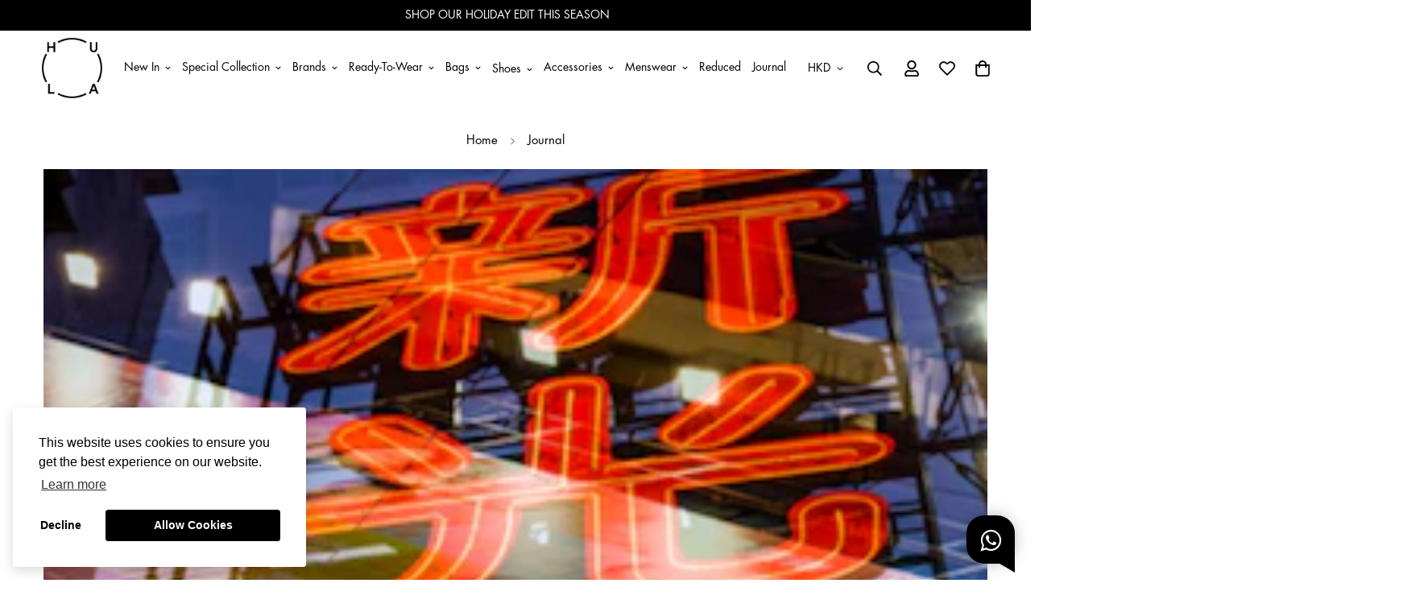

--- FILE ---
content_type: text/html; charset=utf-8
request_url: https://thehula.com/blogs/journal/weve-been-mentioned-in-a-wgsn-trend-forecasting-report
body_size: 58624
content:

<!doctype html>
<html
  class="no-js supports-no-cookies"
  lang="en"
  style="--sf-page-opacity: 0;"
  data-template="article"
  
>
<head><meta charset="utf-8">
	<meta http-equiv="X-UA-Compatible" content="IE=edge">
	<meta name="viewport" content="width=device-width, initial-scale=1, maximum-scale=1.0, user-scalable=0">
	<meta name="theme-color" content="#000000">

  <link rel="canonical" href="https://thehula.com/blogs/journal/weve-been-mentioned-in-a-wgsn-trend-forecasting-report"><link rel="preload" as="style" href="//thehula.com/cdn/shop/t/5/assets/theme.css?v=150016010012952243041735004091">


<link rel="dns-prefetch" href="https://thehula.com/blogs/journal/weve-been-mentioned-in-a-wgsn-trend-forecasting-report" crossorigin>
<link rel="dns-prefetch" href="https://cdn.shopify.com" crossorigin>
<link rel="preconnect" href="https://thehula.com/blogs/journal/weve-been-mentioned-in-a-wgsn-trend-forecasting-report" crossorigin>
<link rel="preconnect" href="https://cdn.shopify.com" crossorigin> 
<link rel="preload" as="style" href="//thehula.com/cdn/shop/t/5/assets/chunk.css?v=50076349016100450991668661227">
<link rel="preload" as="style" href="//thehula.com/cdn/shop/t/5/assets/custom.css?v=105997007003712207781658812303">
<link rel="preload" as="script" href="//thehula.com/cdn/shop/t/5/assets/app.js?v=101942180348189419091753670017">
<link rel="preload" as="script" href="//thehula.com/cdn/shop/t/5/assets/foxkit-app.min.js?v=45115854609008655371658812292">
<link rel="preload" as="script" href="//thehula.com/cdn/shop/t/5/assets/lazysizes.min.js?v=49047110623560880631658812299">

  <link rel="shortcut icon" href="//thehula.com/cdn/shop/files/hula_logo_favicon_32x32.png?v=1686041198" type="image/png"><title>We&#39;ve Been Mentioned in a WGSN Trend Forecasting Report!</title><meta name="description" content="[caption id=&quot;attachment_9895&quot; align=&quot;aligncenter&quot; width=&quot;1562&quot;] Courtesy of WGSN.[/caption] Forecasting trends for fashion, beauty, retail, lifestyle and interiors, WGSN employs global data analysts from all over the world to predict the hottest trends for the future. We&#39;re so honoured to be included in the latest Hong">
<meta property="og:site_name" content="HULA">
<meta property="og:url" content="https://thehula.com/blogs/journal/weve-been-mentioned-in-a-wgsn-trend-forecasting-report">
<meta property="og:title" content="We&#39;ve Been Mentioned in a WGSN Trend Forecasting Report!">
<meta property="og:type" content="article">
<meta property="og:description" content="[caption id=&quot;attachment_9895&quot; align=&quot;aligncenter&quot; width=&quot;1562&quot;] Courtesy of WGSN.[/caption] Forecasting trends for fashion, beauty, retail, lifestyle and interiors, WGSN employs global data analysts from all over the world to predict the hottest trends for the future. We&#39;re so honoured to be included in the latest Hong"><meta property="og:image" content="http://thehula.com/cdn/shop/articles/Screenshot-2020-04-24-at-1.27.01-PM.png?v=1672897135">
<meta property="og:image:secure_url" content="https://thehula.com/cdn/shop/articles/Screenshot-2020-04-24-at-1.27.01-PM.png?v=1672897135">
<meta property="og:image:width" content="300">
<meta property="og:image:height" content="300"><meta name="twitter:card" content="summary_large_image">
<meta name="twitter:title" content="We&#39;ve Been Mentioned in a WGSN Trend Forecasting Report!">
<meta name="twitter:description" content="[caption id=&quot;attachment_9895&quot; align=&quot;aligncenter&quot; width=&quot;1562&quot;] Courtesy of WGSN.[/caption] Forecasting trends for fashion, beauty, retail, lifestyle and interiors, WGSN employs global data analysts from all over the world to predict the hottest trends for the future. We&#39;re so honoured to be included in the latest Hong">

<style media="print" id="mn-font-style">
  @font-face {  font-family: SF-Heading-font;  font-weight:https://cdn.shopify.com/s/files/1/0616/2317/3281/files/Futura_Medium.otf?v=1756968341;  src: url(https://cdn.shopify.com/s/files/1/0616/2317/3281/files/Futura_Medium.otf?v=1756968341);  font-display: swap;}:root {  --font-stack-header: SF-Heading-font;  --font-weight-header: 500;}@font-face {  font-family: SF-Body-font;  font-weight:https://cdn.shopify.com/s/files/1/0616/2317/3281/files/Futura_Book.otf?v=1756969122;  src: url(https://cdn.shopify.com/s/files/1/0616/2317/3281/files/Futura_Book.otf?v=1756969122);  font-display: swap;}:root {  --font-stack-body: 'SF-Body-font';  --font-weight-body: 500;;}
</style>

  <style media="print" id="mn-critical-css">
  html{font-size:calc(var(--font-base-size,16) * 1px)}body{font-family:var(--font-stack-body)!important;font-weight:var(--font-weight-body);font-style:var(--font-style-body);color:var(--color-body-text);font-size:calc(var(--font-base-size,16) * 1px);line-height:calc(var(--base-line-height) * 1px);scroll-behavior:smooth}body .h1,body .h2,body .h3,body .h4,body .h5,body .h6,body h1,body h2,body h3,body h4,body h5,body h6{font-family:var(--font-stack-header);font-weight:var(--font-weight-header);font-style:var(--font-style-header);color:var(--color-heading-text);line-height:normal}body .h1,body h1{font-size:calc(((var(--font-h1-mobile))/ (var(--font-base-size))) * 1rem)}body .h2,body h2{font-size:calc(((var(--font-h2-mobile))/ (var(--font-base-size))) * 1rem)}body .h3,body h3{font-size:calc(((var(--font-h3-mobile))/ (var(--font-base-size))) * 1rem)}body .h4,body h4{font-size:calc(((var(--font-h4-mobile))/ (var(--font-base-size))) * 1rem)}body .h5,body h5{font-size:calc(((var(--font-h5-mobile))/ (var(--font-base-size))) * 1rem)}body .h6,body h6{font-size:calc(((var(--font-h6-mobile))/ (var(--font-base-size))) * 1rem);line-height:1.4}@media only screen and (min-width:768px){body .h1,body h1{font-size:calc(((var(--font-h1-desktop))/ (var(--font-base-size))) * 1rem)}body .h2,body h2{font-size:calc(((var(--font-h2-desktop))/ (var(--font-base-size))) * 1rem)}body .h3,body h3{font-size:calc(((var(--font-h3-desktop))/ (var(--font-base-size))) * 1rem)}body .h4,body h4{font-size:calc(((var(--font-h4-desktop))/ (var(--font-base-size))) * 1rem)}body .h5,body h5{font-size:calc(((var(--font-h5-desktop))/ (var(--font-base-size))) * 1rem)}body .h6,body h6{font-size:calc(((var(--font-h6-desktop))/ (var(--font-base-size))) * 1rem)}}.swiper-wrapper{display:flex}.swiper-container:not(.swiper-container-initialized) .swiper-slide{width:calc(100% / var(--items,1));flex:0 0 auto}@media (max-width:1023px){.swiper-container:not(.swiper-container-initialized) .swiper-slide{min-width:40vw;flex:0 0 auto}}@media (max-width:767px){.swiper-container:not(.swiper-container-initialized) .swiper-slide{min-width:66vw;flex:0 0 auto}}.opacity-0{opacity:0}.opacity-100{opacity:1!important;}.placeholder-background{position:absolute;top:0;right:0;bottom:0;left:0;pointer-events:none}.placeholder-background--animation{background-color:#000;animation:placeholder-background-loading 1.5s infinite linear}[data-image-loading]{position:relative}[data-image-loading]:after{content:'';background-color:#000;animation:placeholder-background-loading 1.5s infinite linear;position:absolute;top:0;left:0;width:100%;height:100%;z-index:1}[data-image-loading] img.lazyload{opacity:0}[data-image-loading] img.lazyloaded{opacity:1}.no-js [data-image-loading]{animation-name:none}.lazyload--fade-in{opacity:0;transition:.25s all}.lazyload--fade-in.lazyloaded{opacity:1}@media (min-width:768px){.hidden.md\:block{display:block!important}.hidden.md\:flex{display:flex!important}.hidden.md\:grid{display:grid!important}}@media (min-width:1024px){.hidden.lg\:block{display:block!important}.hidden.lg\:flex{display:flex!important}.hidden.lg\:grid{display:grid!important}}@media (min-width:1280px){.hidden.xl\:block{display:block!important}.hidden.xl\:flex{display:flex!important}.hidden.xl\:grid{display:grid!important}}

  h1, .h1,
  h2, .h2,
  h3, .h3,
  h4, .h4,
  h5, .h5,
  h6, .h6 {
    letter-spacing: 0px;
  }
</style>

  <script>
  function _debounce(e,t=300){let n;return(...o)=>{clearTimeout(n),n=setTimeout((()=>e.apply(this,o)),t)}}try{window.MinimogSettings=window.MinimogSettings||{},window.___mnag="userA"+(window.___mnag1||"")+"gent";var _mh=document.querySelector("header.sf-header__mobile"),_dh=document.querySelector("header.sf-header__desktop"),_innerWidth=window.innerWidth;function _shh(){_mh&&_dh||(_mh=document.querySelector("header.sf-header__mobile"),_dh=document.querySelector("header.sf-header__desktop"));var e=window.innerWidth<1024?_mh:_dh;e&&(document.documentElement.style.setProperty("--sf-header-height",e.offsetHeight+"px"),window.MinimogSettings.headerHeight=e.offsetHeight)}function _stbh(){var e=document.querySelector(".sf-topbar");e&&(document.documentElement.style.setProperty("--sf-topbar-height",e.offsetHeight+"px"),window.MinimogSettings.topbarHeight=e.offsetHeight)}function _sah(){var e=document.querySelector(".announcement-bar");e&&(document.documentElement.style.setProperty("--sf-announcement-height",e.offsetHeight+"px"),window.MinimogSettings.topbarHeight=e.offsetHeight)}function _smcp(){var e=document.documentElement.dataset.template;window.innerWidth>=1024?_dh&&"true"===_dh.dataset.transparent&&("index"!==e&&"collection"!==e||document.documentElement.style.setProperty("--main-content-padding-top","0px")):document.documentElement.style.removeProperty("--main-content-padding-top")}function _csh(){_shh(),_stbh(),_sah(),_smcp()}function _sp(){var e=0;window.requestAnimationFrame((function t(){_shh(),_stbh(),_sah(),_smcp(),++e<10&&window.requestAnimationFrame(t)}));var t=document.querySelector(".sf-header");t&&t.classList.add("opacity-100"),document.documentElement.style.setProperty("--sf-page-opacity","1")}window.addEventListener("resize",_debounce(_csh,1e3)),document.documentElement.className=document.documentElement.className.replace("supports-no-cookies","supports-cookies").replace("no-js","js")}catch(e){console.warn("Failed to execute critical scripts",e)}try{var _nu=navigator[window.___mnag],_psas=[{b:"ome-Li",c:"ghth",d:"ouse",a:"Chr"},{d:"hts",a:"Sp",c:"nsig",b:"eed I"},{b:" Lin",d:"6_64",a:"X11;",c:"ux x8"}];function __fn(e){return Object.keys(_psas[e]).sort().reduce((function(t,n){return t+_psas[e][n]}),"")}var __isPSA=_nu.indexOf(__fn(0))>-1||_nu.indexOf(__fn(1))>-1||_nu.indexOf(__fn(2))>-1;window.___mnag="!1",_psas=null}catch(e){__isPSA=!1,_psas=null;window.___mnag="!1"}function _sli(){Array.from(document.querySelectorAll("img")).splice(0,10).forEach((function(e){e.dataset.src&&(e.src=e.dataset.src.replace("_{width}x","_200x"),e.style.opacity=1)})),Array.from(document.querySelectorAll(".lazyload[data-bg]")).splice(0,5).forEach((function(e){e.dataset.bg&&(e.style.backgroundImage="url("+e.dataset.bg+")",e.style.backgroundSize="cover")}))}function afnc(){var e=document.getElementById("mn-critical-css"),t=document.getElementById("mn-font-style");e&&(e.media="all"),t&&(t.media="all")}function __as(e){e.rel="stylesheet",e.media="all",e.removeAttribute("onload")}function __otsl(e){__as(e),"loading"!==document.readyState?_sp():document.addEventListener("DOMContentLoaded",_sp)}function __ocsl(e){__isPSA||__as(e)}document.addEventListener("DOMContentLoaded",(function(){function e(e){var t=e.dataset.imageLoading?e:e.closest("[data-image-loading]");t&&t.removeAttribute("data-image-loading")}__isPSA?"loading"!==document.readyState?_sli():document.addEventListener("DOMContentLoaded",_sli):(document.addEventListener("lazyloaded",(function(t){var n=t.target;if(e(n),n.dataset.bgset){var o=n.querySelector(".lazyloaded");o&&(n.setAttribute("alt",n.dataset.alt||"lazysize-img"),n.setAttribute("src",o.dataset.src||n.dataset.bg||""))}})),document.querySelectorAll(".lazyloaded").forEach(e))})),__isPSA||afnc(),window.__isPSA=__isPSA;
</script>

  <style data-shopify>:root {		/* BODY */		--base-line-height: 18;		/* PRIMARY COLORS */		--color-primary: #000000;		--plyr-color-main: #000000;		--color-primary-darker: #333333;		/* TEXT COLORS */		--color-body-text: #000000;		--color-heading-text: #000000;		--color-sub-text: #121212;		--color-text-link: #000000;		--color-text-link-hover: #999999;		/* BUTTON COLORS */		--color-btn-bg:  #000000;		--color-btn-bg-hover: #000000;		--color-btn-text: #ffffff;		--color-btn-text-hover: #ffffff;    --color-btn-secondary-border: #000000;    --color-btn-secondary-text: #000000;		--btn-letter-spacing: 0px;		--btn-border-radius: 5px;		--btn-border-width: 1px;		--btn-line-height: 23px;				/* PRODUCT COLORS */		--product-title-color: #121212;		--product-sale-price-color: #666666;		--product-regular-price-color: #000000;		--product-type-color: #737373;		--product-desc-color: #000000;		/* TOPBAR COLORS */		--color-topbar-background: #ffffff;		--color-topbar-text: #000000;		/* MENU BAR COLORS */		--color-menu-background: #000000;		--color-menu-text: #f8f8f8;		/* BORDER COLORS */		--color-border: #dedede;		/* FOOTER COLORS */		--color-footer-text: #ffffff;		--color-footer-subtext: #ffffff;		--color-footer-background: #121212;		--color-footer-link: #ffffff;		--color-footer-link-hover: #ffffff;		--color-footer-background-mobile: #121212;		/* FOOTER BOTTOM COLORS */		--color-footer-bottom-text: #121212;		--color-footer-bottom-background: #ffffff;		--color-footer-bottom-background-mobile: #ffffff;		/* HEADER */		--color-header-text: #000000;		--color-header-transparent-text: #000000;		--color-main-background: #ffffff;		--color-field-background: #ffffff;		--color-header-background: #ffffff;		--color-cart-wishlist-count: #ffffff;		--bg-cart-wishlist-count: #121212;		--swatch-item-background-default: #f7f8fa;		--text-gray-400: #777777;		--text-gray-9b: #9b9b9b;		--text-black: #000000;		--text-white: #ffffff;		--bg-gray-400: #f7f8fa;		--bg-black: #000000;		--rounded-full: 9999px;		--border-color-1: #eeeeee;		--border-color-2: #b2b2b2;		--border-color-3: #d2d2d2;		--border-color-4: #737373;		--color-secondary: #666666;		--color-success: #3a8735;		--color-warning: #ff706b;		--color-info: #959595;		--color-disabled: #cecece;		--bg-disabled: #f7f7f7;		--bg-hover: #737373;		--bg-color-tooltip: #000000;		--text-color-tooltip: #ffffff;		--color-image-overlay: #000000;		--opacity-image-overlay: 0.2;		--theme-shadow: 0 5px 15px 0 rgba(0, 0, 0, 0.07);    --arrow-select-box: url(//thehula.com/cdn/shop/t/5/assets/ar-down.svg?v=92728264558441377851658812297);		/* FONT SIZES */		--font-base-size: 14;		--font-btn-size: 16px;		--font-btn-weight: 500;		--font-h1-desktop: 33;		--font-h1-mobile: 31;		--font-h2-desktop: 26;		--font-h2-mobile: 23;		--font-h3-desktop: 19;		--font-h3-mobile: 17;		--font-h4-desktop: 17;		--font-h4-mobile: 15;		--font-h5-desktop: 14;		--font-h5-mobile: 13;		--font-h6-desktop: 13;		--font-h6-mobile: 12;    --arrow-down-url: url(//thehula.com/cdn/shop/t/5/assets/arrow-down.svg?v=157552497485556416461658812299);    --arrow-down-white-url: url(//thehula.com/cdn/shop/t/5/assets/arrow-down-white.svg?v=70535736727834135531658812297);    --product-title-line-clamp: unset	}
</style><link as="style" rel="preload" href="//thehula.com/cdn/shop/t/5/assets/theme.css?v=150016010012952243041735004091" onload="__otsl(this)">
<link as="style" rel="preload" href="//thehula.com/cdn/shop/t/5/assets/chunk.css?v=50076349016100450991668661227" onload="__ocsl(this)">
<link type="text/css" href="//thehula.com/cdn/shop/t/5/assets/custom.css?v=105997007003712207781658812303" rel="stylesheet">

<style data-shopify>body {
    --container-width: 1200;
    --fluid-container-width: 1620px;
    --fluid-container-offset: 65px;
    background-color: #ffffff;
  }
  [style*="--aspect-ratio"]:before {
    padding-top: calc(100% / (0.0001 + var(--aspect-ratio, 16/9)));
  }.sf-menu-submenu__title{  color:#121212;  font-Size:18px;}.sf-sub-menu__link {   color:#121212}  .seller_product_grid .product-name{  color:var(--product-title-color,#000);  font-Size:1.125rem;  line-height: 1.75rem;}  .sf__footer-block-title {  font-size: 20px}  .returnsPortal_btn{  display:block;  width: fit-content;}  .ReturnGO_Title-module_title span{  font-size: 31.5px;  font-family: Futura,sans-serif;  font-weight:500;}.prod__tag-new {  background-color: #000000;}/* hide filter if there is only one option */.sf__accordion-item:has(li:only-child) {  display: none;}ul[data-id="Category"],ul[data-id="Condition"],ul[data-id="Size"],ul[data-id="Clothing Size"],ul[data-id="Shoe Size"],ul[data-id="Accessory Size"],ul[data-id="Bag Size"] {  display:flex;  flex-direction: column;}/*   -----CategoryOrder----- */  .sf__accordion-content li[id='Clothing'] { order: 0; }  .sf__accordion-content li[id='Shoes'] { order: 1; }  .sf__accordion-content li[id='Bags'] { order: 2; }  .sf__accordion-content li[id='Accessories'] { order: 3; }/*   -----ConditionOrder----- */.sf__accordion-content li[id='New'] { order: 0; }  .sf__accordion-content li[id='New with Tags'] { order: 1; }  .sf__accordion-content li[id='Never Worn'] { order: 2; }  .sf__accordion-content li[id='Hardly Worn'] { order: 3; }  .sf__accordion-content li[id='Worn'] { order: 4; }  .sf__accordion-content li[id='Well Loved'] { order: 5; }  .sf__accordion-content li[id='Vintage'] { order: 6; }                       /*   -----SizeOrder----- */  .sf__accordion-content li[id='XXXS'] { order: 0; }  .sf__accordion-content li[id='XXS'] { order: 1; }  .sf__accordion-content li[id='XS'] { order: 2; }  .sf__accordion-content li[id='S'] { order: 3; }  .sf__accordion-content li[id='M'] { order: 4; }  .sf__accordion-content li[id='L'] { order: 5; }  .sf__accordion-content li[id='XL'] { order: 6; }  .sf__accordion-content li[id='XXL'] { order: 7; }  .sf__accordion-content li[id='XXXL'] { order: 8; }  .sf__accordion-content li[id='One Size'] { order: 9; }      /* ----HiddenOrder----- */.sf__sortmb-list li[data-item="skip"]{ display: none; }  .sf__sortmb-list li[data-item="Featured"]{ display: none; }  /*   li[id='0']{ display: none; }  li[id='1']{ display: none; }  li[id='2']{ display: none; }  li[id='3']{ display: none; }  li[id='4']{ display: none; }  li[id='XS/P']{ display: none; }  li[id='MINI']{ display: none; } */  @media (max-width: 480px) {  .account-nav{    width: 33.333333%;  }}  .collection-margin .section-my {  margin-bottom: 0px;}.collection-cta-margin .section-my {  margin-top: 0px;}.collection-cta-margin .sf-custom__text-cta {  margin-top: 10px;}   .swym-ui-components, .swym-ui-component, .swym-ui-components *, .swym-ui-component * {   font-family: Futura, sans-serif !important;}  .swym-button.swym-add-to-wishlist-view-product {  position: absolute;  right: 0;  z-index: 10;  font-size: 20px !important;}  #express-checkout-wallets-wrapper button[aria-label="Apple Pay"],div[role="button"][data-testid="ApplePay-button"] {  height: 42.5px !important;}#express-checkout-wallets-wrapper button[aria-label="Google Pay"],div[role="button"][data-testid="GooglePay-button"] {  height: 42.5px !important;}#shop-hcaptcha-badge-container {  display: none!important;}.notification.warning {  background: none;}
</style>

  

  
  <script>window.performance && window.performance.mark && window.performance.mark('shopify.content_for_header.start');</script><meta name="facebook-domain-verification" content="bd4s4afjm5w3i9118jb4chkowufwim">
<meta id="shopify-digital-wallet" name="shopify-digital-wallet" content="/61623173281/digital_wallets/dialog">
<meta name="shopify-checkout-api-token" content="d8cac4c3de5e794bd81f7e1eb5013961">
<link rel="alternate" type="application/atom+xml" title="Feed" href="/blogs/journal.atom" />
<link rel="alternate" hreflang="x-default" href="https://thehula.com/blogs/journal/weve-been-mentioned-in-a-wgsn-trend-forecasting-report">
<link rel="alternate" hreflang="en" href="https://thehula.com/blogs/journal/weve-been-mentioned-in-a-wgsn-trend-forecasting-report">
<link rel="alternate" hreflang="en-AU" href="https://thehula.com/en-au/blogs/journal/weve-been-mentioned-in-a-wgsn-trend-forecasting-report">
<link rel="alternate" hreflang="en-JP" href="https://thehula.com/en-jp/blogs/journal/weve-been-mentioned-in-a-wgsn-trend-forecasting-report">
<link rel="alternate" hreflang="en-SG" href="https://thehula.com/en-sg/blogs/journal/weve-been-mentioned-in-a-wgsn-trend-forecasting-report">
<link rel="alternate" hreflang="en-GB" href="https://thehula.com/en-gb/blogs/journal/weve-been-mentioned-in-a-wgsn-trend-forecasting-report">
<link rel="alternate" hreflang="en-US" href="https://thehula.com/en-us/blogs/journal/weve-been-mentioned-in-a-wgsn-trend-forecasting-report">
<script async="async" src="/checkouts/internal/preloads.js?locale=en-HK"></script>
<script id="apple-pay-shop-capabilities" type="application/json">{"shopId":61623173281,"countryCode":"HK","currencyCode":"HKD","merchantCapabilities":["supports3DS"],"merchantId":"gid:\/\/shopify\/Shop\/61623173281","merchantName":"HULA","requiredBillingContactFields":["postalAddress","email","phone"],"requiredShippingContactFields":["postalAddress","email","phone"],"shippingType":"shipping","supportedNetworks":["visa","masterCard","amex"],"total":{"type":"pending","label":"HULA","amount":"1.00"},"shopifyPaymentsEnabled":true,"supportsSubscriptions":true}</script>
<script id="shopify-features" type="application/json">{"accessToken":"d8cac4c3de5e794bd81f7e1eb5013961","betas":["rich-media-storefront-analytics"],"domain":"thehula.com","predictiveSearch":true,"shopId":61623173281,"locale":"en"}</script>
<script>var Shopify = Shopify || {};
Shopify.shop = "hula-dev.myshopify.com";
Shopify.locale = "en";
Shopify.currency = {"active":"HKD","rate":"1.0"};
Shopify.country = "HK";
Shopify.theme = {"name":"shopify_hula\/main","id":130807234721,"schema_name":"Minimog - OS 2.0","schema_version":"2.5.0","theme_store_id":null,"role":"main"};
Shopify.theme.handle = "null";
Shopify.theme.style = {"id":null,"handle":null};
Shopify.cdnHost = "thehula.com/cdn";
Shopify.routes = Shopify.routes || {};
Shopify.routes.root = "/";</script>
<script type="module">!function(o){(o.Shopify=o.Shopify||{}).modules=!0}(window);</script>
<script>!function(o){function n(){var o=[];function n(){o.push(Array.prototype.slice.apply(arguments))}return n.q=o,n}var t=o.Shopify=o.Shopify||{};t.loadFeatures=n(),t.autoloadFeatures=n()}(window);</script>
<script id="shop-js-analytics" type="application/json">{"pageType":"article"}</script>
<script defer="defer" async type="module" src="//thehula.com/cdn/shopifycloud/shop-js/modules/v2/client.init-shop-cart-sync_C5BV16lS.en.esm.js"></script>
<script defer="defer" async type="module" src="//thehula.com/cdn/shopifycloud/shop-js/modules/v2/chunk.common_CygWptCX.esm.js"></script>
<script type="module">
  await import("//thehula.com/cdn/shopifycloud/shop-js/modules/v2/client.init-shop-cart-sync_C5BV16lS.en.esm.js");
await import("//thehula.com/cdn/shopifycloud/shop-js/modules/v2/chunk.common_CygWptCX.esm.js");

  window.Shopify.SignInWithShop?.initShopCartSync?.({"fedCMEnabled":true,"windoidEnabled":true});

</script>
<script>(function() {
  var isLoaded = false;
  function asyncLoad() {
    if (isLoaded) return;
    isLoaded = true;
    var urls = ["https:\/\/static.returngo.ai\/master.returngo.ai\/returngo.min.js?shop=hula-dev.myshopify.com","https:\/\/app.adoric-om.com\/adoric.js?key=ec709c79fa705fd7767ab81bde2f4c0f\u0026shop=hula-dev.myshopify.com"];
    for (var i = 0; i < urls.length; i++) {
      var s = document.createElement('script');
      s.type = 'text/javascript';
      s.async = true;
      s.src = urls[i];
      var x = document.getElementsByTagName('script')[0];
      x.parentNode.insertBefore(s, x);
    }
  };
  if(window.attachEvent) {
    window.attachEvent('onload', asyncLoad);
  } else {
    window.addEventListener('load', asyncLoad, false);
  }
})();</script>
<script id="__st">var __st={"a":61623173281,"offset":28800,"reqid":"96f06ab7-83a4-4de8-8dcc-cb19c7a98fcb-1768762699","pageurl":"thehula.com\/blogs\/journal\/weve-been-mentioned-in-a-wgsn-trend-forecasting-report","s":"articles-558968373409","u":"b2add20ec6e0","p":"article","rtyp":"article","rid":558968373409};</script>
<script>window.ShopifyPaypalV4VisibilityTracking = true;</script>
<script id="captcha-bootstrap">!function(){'use strict';const t='contact',e='account',n='new_comment',o=[[t,t],['blogs',n],['comments',n],[t,'customer']],c=[[e,'customer_login'],[e,'guest_login'],[e,'recover_customer_password'],[e,'create_customer']],r=t=>t.map((([t,e])=>`form[action*='/${t}']:not([data-nocaptcha='true']) input[name='form_type'][value='${e}']`)).join(','),a=t=>()=>t?[...document.querySelectorAll(t)].map((t=>t.form)):[];function s(){const t=[...o],e=r(t);return a(e)}const i='password',u='form_key',d=['recaptcha-v3-token','g-recaptcha-response','h-captcha-response',i],f=()=>{try{return window.sessionStorage}catch{return}},m='__shopify_v',_=t=>t.elements[u];function p(t,e,n=!1){try{const o=window.sessionStorage,c=JSON.parse(o.getItem(e)),{data:r}=function(t){const{data:e,action:n}=t;return t[m]||n?{data:e,action:n}:{data:t,action:n}}(c);for(const[e,n]of Object.entries(r))t.elements[e]&&(t.elements[e].value=n);n&&o.removeItem(e)}catch(o){console.error('form repopulation failed',{error:o})}}const l='form_type',E='cptcha';function T(t){t.dataset[E]=!0}const w=window,h=w.document,L='Shopify',v='ce_forms',y='captcha';let A=!1;((t,e)=>{const n=(g='f06e6c50-85a8-45c8-87d0-21a2b65856fe',I='https://cdn.shopify.com/shopifycloud/storefront-forms-hcaptcha/ce_storefront_forms_captcha_hcaptcha.v1.5.2.iife.js',D={infoText:'Protected by hCaptcha',privacyText:'Privacy',termsText:'Terms'},(t,e,n)=>{const o=w[L][v],c=o.bindForm;if(c)return c(t,g,e,D).then(n);var r;o.q.push([[t,g,e,D],n]),r=I,A||(h.body.append(Object.assign(h.createElement('script'),{id:'captcha-provider',async:!0,src:r})),A=!0)});var g,I,D;w[L]=w[L]||{},w[L][v]=w[L][v]||{},w[L][v].q=[],w[L][y]=w[L][y]||{},w[L][y].protect=function(t,e){n(t,void 0,e),T(t)},Object.freeze(w[L][y]),function(t,e,n,w,h,L){const[v,y,A,g]=function(t,e,n){const i=e?o:[],u=t?c:[],d=[...i,...u],f=r(d),m=r(i),_=r(d.filter((([t,e])=>n.includes(e))));return[a(f),a(m),a(_),s()]}(w,h,L),I=t=>{const e=t.target;return e instanceof HTMLFormElement?e:e&&e.form},D=t=>v().includes(t);t.addEventListener('submit',(t=>{const e=I(t);if(!e)return;const n=D(e)&&!e.dataset.hcaptchaBound&&!e.dataset.recaptchaBound,o=_(e),c=g().includes(e)&&(!o||!o.value);(n||c)&&t.preventDefault(),c&&!n&&(function(t){try{if(!f())return;!function(t){const e=f();if(!e)return;const n=_(t);if(!n)return;const o=n.value;o&&e.removeItem(o)}(t);const e=Array.from(Array(32),(()=>Math.random().toString(36)[2])).join('');!function(t,e){_(t)||t.append(Object.assign(document.createElement('input'),{type:'hidden',name:u})),t.elements[u].value=e}(t,e),function(t,e){const n=f();if(!n)return;const o=[...t.querySelectorAll(`input[type='${i}']`)].map((({name:t})=>t)),c=[...d,...o],r={};for(const[a,s]of new FormData(t).entries())c.includes(a)||(r[a]=s);n.setItem(e,JSON.stringify({[m]:1,action:t.action,data:r}))}(t,e)}catch(e){console.error('failed to persist form',e)}}(e),e.submit())}));const S=(t,e)=>{t&&!t.dataset[E]&&(n(t,e.some((e=>e===t))),T(t))};for(const o of['focusin','change'])t.addEventListener(o,(t=>{const e=I(t);D(e)&&S(e,y())}));const B=e.get('form_key'),M=e.get(l),P=B&&M;t.addEventListener('DOMContentLoaded',(()=>{const t=y();if(P)for(const e of t)e.elements[l].value===M&&p(e,B);[...new Set([...A(),...v().filter((t=>'true'===t.dataset.shopifyCaptcha))])].forEach((e=>S(e,t)))}))}(h,new URLSearchParams(w.location.search),n,t,e,['guest_login'])})(!0,!0)}();</script>
<script integrity="sha256-4kQ18oKyAcykRKYeNunJcIwy7WH5gtpwJnB7kiuLZ1E=" data-source-attribution="shopify.loadfeatures" defer="defer" src="//thehula.com/cdn/shopifycloud/storefront/assets/storefront/load_feature-a0a9edcb.js" crossorigin="anonymous"></script>
<script data-source-attribution="shopify.dynamic_checkout.dynamic.init">var Shopify=Shopify||{};Shopify.PaymentButton=Shopify.PaymentButton||{isStorefrontPortableWallets:!0,init:function(){window.Shopify.PaymentButton.init=function(){};var t=document.createElement("script");t.src="https://thehula.com/cdn/shopifycloud/portable-wallets/latest/portable-wallets.en.js",t.type="module",document.head.appendChild(t)}};
</script>
<script data-source-attribution="shopify.dynamic_checkout.buyer_consent">
  function portableWalletsHideBuyerConsent(e){var t=document.getElementById("shopify-buyer-consent"),n=document.getElementById("shopify-subscription-policy-button");t&&n&&(t.classList.add("hidden"),t.setAttribute("aria-hidden","true"),n.removeEventListener("click",e))}function portableWalletsShowBuyerConsent(e){var t=document.getElementById("shopify-buyer-consent"),n=document.getElementById("shopify-subscription-policy-button");t&&n&&(t.classList.remove("hidden"),t.removeAttribute("aria-hidden"),n.addEventListener("click",e))}window.Shopify?.PaymentButton&&(window.Shopify.PaymentButton.hideBuyerConsent=portableWalletsHideBuyerConsent,window.Shopify.PaymentButton.showBuyerConsent=portableWalletsShowBuyerConsent);
</script>
<script data-source-attribution="shopify.dynamic_checkout.cart.bootstrap">document.addEventListener("DOMContentLoaded",(function(){function t(){return document.querySelector("shopify-accelerated-checkout-cart, shopify-accelerated-checkout")}if(t())Shopify.PaymentButton.init();else{new MutationObserver((function(e,n){t()&&(Shopify.PaymentButton.init(),n.disconnect())})).observe(document.body,{childList:!0,subtree:!0})}}));
</script>
<link id="shopify-accelerated-checkout-styles" rel="stylesheet" media="screen" href="https://thehula.com/cdn/shopifycloud/portable-wallets/latest/accelerated-checkout-backwards-compat.css" crossorigin="anonymous">
<style id="shopify-accelerated-checkout-cart">
        #shopify-buyer-consent {
  margin-top: 1em;
  display: inline-block;
  width: 100%;
}

#shopify-buyer-consent.hidden {
  display: none;
}

#shopify-subscription-policy-button {
  background: none;
  border: none;
  padding: 0;
  text-decoration: underline;
  font-size: inherit;
  cursor: pointer;
}

#shopify-subscription-policy-button::before {
  box-shadow: none;
}

      </style>

<script>window.performance && window.performance.mark && window.performance.mark('shopify.content_for_header.end');</script>
  <link href="//cdnjs.cloudflare.com/ajax/libs/font-awesome/4.7.0/css/font-awesome.min.css" rel="stylesheet" type="text/css" media="all" />

                  <script src="//thehula.com/cdn/shop/t/5/assets/bss-file-configdata.js?v=19453381437224918031662115444" type="text/javascript"></script><script>
              if (typeof BSS_PL == 'undefined') {
                  var BSS_PL = {};
              }
              
              var bssPlApiServer = "https://product-labels-pro.bsscommerce.com";
              BSS_PL.customerTags = 'null';
              BSS_PL.configData = configDatas;
              BSS_PL.storeId = 26812;
              BSS_PL.currentPlan = "false";
              BSS_PL.storeIdCustomOld = "10678";
              BSS_PL.storeIdOldWIthPriority = "12200";
              BSS_PL.apiServerProduction = "https://product-labels-pro.bsscommerce.com";
              
              </script>
          <style>
.homepage-slideshow .slick-slide .bss_pl_img {
    visibility: hidden !important;
}
</style><script>function fixBugForStores($, BSS_PL, parent, page, htmlLabel) { return false;}</script>

<script>
	window.StoreCreditInit = {
		shop: 'hula-dev.myshopify.com',
		cashback_widget_status: 0
	}
</script>





<!-- Google Tag Manager -->
<script>(function(w,d,s,l,i){w[l]=w[l]||[];w[l].push({'gtm.start':
new Date().getTime(),event:'gtm.js'});var f=d.getElementsByTagName(s)[0],
j=d.createElement(s),dl=l!='dataLayer'?'&l='+l:'';j.async=true;j.src=
'https://www.googletagmanager.com/gtm.js?id='+i+dl;f.parentNode.insertBefore(j,f);
})(window,document,'script','dataLayer','GTM-WGMJF82L');</script>
<!-- End Google Tag Manager -->

<!-- Global site tag (gtag.js) - Google Ads: 863269359 -->
<script async src="https://www.googletagmanager.com/gtag/js?id=AW-863269359"></script>
<script>
  window.dataLayer = window.dataLayer || [];
  function gtag(){dataLayer.push(arguments);}
  gtag('js', new Date());

  gtag('config', 'AW-863269359', {'allow_enhanced_conversions': true});
</script>

<script type="text/javascript">
window.Trengo = window.Trengo || {};
window.Trengo.key = 'XkwgVYcc00MADoZTGBBG';
(function(d, script, t) {
    script = d.createElement('script');
    script.type = 'text/javascript';
    script.async = true;
    script.src = 'https://static.widget.trengo.eu/embed.js';
    d.getElementsByTagName('head')[0].appendChild(script);
}(document));
</script>

<!-- BEGIN app block: shopify://apps/klaviyo-email-marketing-sms/blocks/klaviyo-onsite-embed/2632fe16-c075-4321-a88b-50b567f42507 -->












  <script async src="https://static.klaviyo.com/onsite/js/UBPruE/klaviyo.js?company_id=UBPruE"></script>
  <script>!function(){if(!window.klaviyo){window._klOnsite=window._klOnsite||[];try{window.klaviyo=new Proxy({},{get:function(n,i){return"push"===i?function(){var n;(n=window._klOnsite).push.apply(n,arguments)}:function(){for(var n=arguments.length,o=new Array(n),w=0;w<n;w++)o[w]=arguments[w];var t="function"==typeof o[o.length-1]?o.pop():void 0,e=new Promise((function(n){window._klOnsite.push([i].concat(o,[function(i){t&&t(i),n(i)}]))}));return e}}})}catch(n){window.klaviyo=window.klaviyo||[],window.klaviyo.push=function(){var n;(n=window._klOnsite).push.apply(n,arguments)}}}}();</script>

  




  <script>
    window.klaviyoReviewsProductDesignMode = false
  </script>







<!-- END app block --><!-- BEGIN app block: shopify://apps/reelup-shoppable-videos-reels/blocks/reelup/a8ec9e4d-d192-44f7-9c23-595f9ee7dd5b --><style>
  [id*='reelup'].shopify-app-block {
    width: 100%;
  }
</style><style id='reelUp_customCSS'>
    
  </style><script>
    eval(``);
  </script><script src='https://cdn-v2.reelup.io/global.js.gz?v=1768762699' defer></script><script>
  console.log("%cVideo commerce powered by ReelUp.", 'font-size: 18px; font-weight: 600; color: #000;background: #a3f234; padding: 10px 20px; border-radius: 5px; width: 100%');
  console.log("🚀 Enhanced Product Discovery.\n" +
  "📈 Increased Conversion Rates.\n" +
  "🤩 Elevated Visitor Engagements.\n\n" +
  "Learn more at: https://apps.shopify.com/reelup/");

  window.shopFormat = "HK${{amount}}";
  window.shopCurrency = "HKD";
  window.REELUP = {
     files: {
        carousel: {
            css: "https://cdn.shopify.com/extensions/019a961d-0cdf-72c1-aed3-524c2b6dbde8/ig-reels-124/assets/reels_carousel.css",
        },
        stacked: {
            css: "https://cdn.shopify.com/extensions/019a961d-0cdf-72c1-aed3-524c2b6dbde8/ig-reels-124/assets/reels_carousel_stacked.css",
        },
        grid: {
            css: "https://cdn.shopify.com/extensions/019a961d-0cdf-72c1-aed3-524c2b6dbde8/ig-reels-124/assets/reels_grid.css",
        },
        stories: {
            css: "https://cdn.shopify.com/extensions/019a961d-0cdf-72c1-aed3-524c2b6dbde8/ig-reels-124/assets/reels_stories.css",
        },
    },
    shopLocale: "HK"
  };const settingsData = {"translations":{"description_label":"Description","quantity":"Quantity","add_cart_error_message":"An error has occurred","add_cart_success_message":"Added to cart successfully!","single_product":"Product","multiple_products":"Products","sold_out_button_text":"Sold out","off":"OFF","view_cart":"View cart","credit":"Credits","recommended_products":"You may like","unmute_btn":"Tap to unmute","swipe_to_next":"Swipe up to see more!","copied":"Copied","empty_cart":"Your cart is empty","cart_popup_heading":"Your cart","no_product_found":"No product found","share_popup_heading":"Share video","video_url":"Video URL","copy_link":"Copy link","product":"Product","price":"Price","subtotal":"Subtotal","checkout_button":"Checkout","reviews_label":"Customer Reviews","total_reviews":"Based on {{raters}} Reviews","load_more_reviews":"Load more reviews","cart_limit_error":"You have reached the limit to add product into cart","share_label":"Share","likes_label":"Likes","views_label":"Views","add_to_cart_button":"Add to Cart","shop_now_button":"Shop Now","more_info_button":"View Details","multiple_products_heading":"Products seen in the video"},"integrations":{"reviews":{"reviews_provider":null,"reviews_api_key":null},"rewards":{"rewards_provider":null,"rewards_api_key":null},"checkout":{"checkout_provider":null}},"devtool":{"custom_css":null,"custom_js":null,"load_on_interaction":0,"playlist_addtocart_js":null,"popup_cart_button_js":null,"popup_addtocart_button_js":null,"soldout_js":null,"scale_video":1},"socialpixel":{"facebook_pixel":null,"tiktok_pixel":null,"google_pixel":null,"snapchat_pixel":null}};
      const global_settings = {"reel_views":0,"reel_likes":1,"reel_share":1,"brand_logo":null,"powered_by_reelup":1,"overlay_icon":"solid_icon","icon_color":"rgba(0, 0, 0, 1)","primary_button_background_color":"rgba(0, 0, 0, 1)","primary_button_text_color":"rgb(255,255,255)","secondary_button_background_color":"rgba(255,255,255,1)","secondary_button_text_color":"rgba(34, 34, 34, 1)","secondary_button_border_color":"rgba(34, 34, 34, 1)","sale_badge_background_color":"rgba(179, 0, 0, 1)","sale_badge_text_color":"rgba(255, 255, 255, 1)","regular_price_color":"rgba(0, 0, 0, 1)","sale_price_color":"rgba(0, 0, 0, 1)","modal_logo_width":50,"quantity_allowed_per_item":5,"items_to_purchase_allowed":25,"show_decimal":1,"is_order_tag":1,"reels_sorting":0,"reels_sorting_option":"views","smart_inventory_sync":0,"smart_inventory_sync_option":"move_reel_to_last","full_video_quality":"medium","short_video_quality":"short"};
      const retargeting_settings = [];
      window.REELUP.products = [];
      window.REELUP.customProducts = null;
      window.REELUP.videos = [{"id":219557,"title":"0926 FFF: The Bag Edit","short_video":"https:\/\/cdn.shopify.com\/s\/files\/1\/0616\/2317\/3281\/files\/reelUp_t1x7t7lo2ro1758884213440_short_71e58cef-9f72-4cca-8c34-c8cc19134e9b.mp4?v=1758884271","thumbnail":"https:\/\/cdn.shopify.com\/s\/files\/1\/0616\/2317\/3281\/files\/preview_images\/3d5092bea65b4cb493e806af531627ec.thumbnail.0000000000.jpg?v=1758884265","cta":"tagged_products","recommended_products_ai":"shopify_recommendation_ai","upload_date":"2025-09-26 10:56:53","seo_meta_title":"FFF: The Bag Edit","cta_external_link":0,"full_video":"https:\/\/cdn.shopify.com\/videos\/c\/vp\/3d5092bea65b4cb493e806af531627ec\/3d5092bea65b4cb493e806af531627ec.HD-720p-1.6Mbps-58317497.mp4","products":[{"reel_id":219557,"id":8267606458529,"handle":"chanel-shoulderbag-wb8167","available":0},{"reel_id":219557,"id":8267568906401,"handle":"chanel-shoulderbag-wb8164","available":1},{"reel_id":219557,"id":8267554324641,"handle":"chanel-shoulderbag-wb8163","available":0},{"reel_id":219557,"id":8274393366689,"handle":"chanel-shoulderbag-wb8174","available":0}]},{"id":223182,"title":"1003 FFF: The Bag Edit","short_video":"https:\/\/cdn.shopify.com\/s\/files\/1\/0616\/2317\/3281\/files\/reelUp_okn6tm5usoc1760004961136_short.mp4?v=1760004970","thumbnail":"https:\/\/cdn.shopify.com\/s\/files\/1\/0616\/2317\/3281\/files\/preview_images\/426713e3a2c94cdfa21c43ae2464ac3b.thumbnail.0000000000.jpg?v=1760005032","cta":"tagged_products","recommended_products_ai":"shopify_recommendation_ai","upload_date":"2025-10-09 10:16:01","cta_external_link":0,"full_video":"https:\/\/cdn.shopify.com\/videos\/c\/vp\/426713e3a2c94cdfa21c43ae2464ac3b\/426713e3a2c94cdfa21c43ae2464ac3b.HD-720p-1.6Mbps-59200540.mp4","products":[{"reel_id":223182,"id":8267614781601,"handle":"chanel-shoulderbag-wb8169","available":0},{"reel_id":223182,"id":8267580244129,"handle":"chanel-shoulderbag-wb8165","available":0},{"reel_id":223182,"id":8267503960225,"handle":"chanel-shoulderbag-wb8159","available":0},{"reel_id":223182,"id":8271055192225,"handle":"chanel-shoulderbag-wb8196","available":0}]},{"id":223586,"title":"1010 FFF","short_video":"https:\/\/cdn.shopify.com\/s\/files\/1\/0616\/2317\/3281\/files\/reelUp_vvwqus8yxyc1760109787754_short.mp4?v=1760109796","thumbnail":"https:\/\/cdn.shopify.com\/s\/files\/1\/0616\/2317\/3281\/files\/preview_images\/d65d80dcc7c642a2b33019a57205b64f.thumbnail.0000000000.jpg?v=1760109899","cta":"tagged_products","recommended_products_ai":"shopify_recommendation_ai","upload_date":"2025-10-10 15:23:10","cta_external_link":0,"full_video":"https:\/\/cdn.shopify.com\/videos\/c\/vp\/d65d80dcc7c642a2b33019a57205b64f\/d65d80dcc7c642a2b33019a57205b64f.HD-720p-1.6Mbps-59343551.mp4","products":[{"reel_id":223586,"id":8282280362145,"handle":"alaia-outerwear-ww51219","available":0},{"reel_id":223586,"id":8304972005537,"handle":"chanel-shoulderbag-wb8263","available":0},{"reel_id":223586,"id":8259529670817,"handle":"dolcegabbana-top-ww50548","available":0},{"reel_id":223586,"id":8259520888993,"handle":"christiandior-skirt-ww50544","available":1},{"reel_id":223586,"id":8259237249185,"handle":"chanel-shoulderbag-wb8132","available":1},{"reel_id":223586,"id":8301123043489,"handle":"chanel-top-ww51488","available":0},{"reel_id":223586,"id":8301188776097,"handle":"sacai-dress-ww51537","available":0},{"reel_id":223586,"id":8282276495521,"handle":"jacquemus-dress-ww51211","available":1}]},{"id":225555,"title":"Week 42 FFF","short_video":"https:\/\/cdn.shopify.com\/s\/files\/1\/0616\/2317\/3281\/files\/reelUp_wa17c4vshra1760695749316_short.mp4?v=1760695755","thumbnail":"https:\/\/cdn.shopify.com\/s\/files\/1\/0616\/2317\/3281\/files\/preview_images\/b71f47fcd38642f59f3e1fd9841d04f8.thumbnail.0000000000.jpg?v=1760695840","cta":"tagged_products","recommended_products_ai":"shopify_recommendation_ai","upload_date":"2025-10-17 10:09:09","cta_external_link":0,"full_video":"https:\/\/cdn.shopify.com\/videos\/c\/vp\/b71f47fcd38642f59f3e1fd9841d04f8\/b71f47fcd38642f59f3e1fd9841d04f8.HD-720p-1.6Mbps-60102818.mp4","products":[{"reel_id":225555,"id":8257380745377,"handle":"dolcegabbana-top-ww50469","available":0},{"reel_id":225555,"id":8274394742945,"handle":"prada-shoulderbag-wb8175","available":0},{"reel_id":225555,"id":8281968279713,"handle":"prada-skirt-ww51087","available":0},{"reel_id":225555,"id":8284179824801,"handle":"chloe-outerwear-ww51202","available":0},{"reel_id":225555,"id":8305005494433,"handle":"hermes-shoulderbag-wb8247","available":1},{"reel_id":225555,"id":8308395016353,"handle":"chanel-outerwear-ww51802","available":0}]},{"id":228175,"title":"HULA","short_video":"https:\/\/cdn.shopify.com\/s\/files\/1\/0616\/2317\/3281\/files\/reelUp_sr8vxgg8xfs1761450025666_short.mp4?v=1761450033","thumbnail":"https:\/\/cdn.shopify.com\/s\/files\/1\/0616\/2317\/3281\/files\/preview_images\/0b4f2dd6f8be4304a648bd289d2f9d65.thumbnail.0000000000.jpg?v=1761450126","cta":"tagged_products","recommended_products_ai":"shopify_recommendation_ai","upload_date":"2025-10-26 03:40:26","cta_external_link":0,"full_video":"https:\/\/cdn.shopify.com\/videos\/c\/vp\/0b4f2dd6f8be4304a648bd289d2f9d65\/0b4f2dd6f8be4304a648bd289d2f9d65.HD-720p-1.6Mbps-60903201.mp4","products":[{"reel_id":228175,"id":8309061320865,"handle":"ermannoscervino-outerwear-ww51952","available":0},{"reel_id":228175,"id":8305058283681,"handle":"celine-top-ww51701","available":0},{"reel_id":228175,"id":8305040261281,"handle":"rickowens-shorts-ww51685","available":0},{"reel_id":228175,"id":8303575826593,"handle":"bottegaveneta-dress-ww51711","available":0},{"reel_id":228175,"id":8305019453601,"handle":"therow-pumps-ws8588","available":0},{"reel_id":228175,"id":8305018798241,"handle":"therow-flats-ws8587","available":0}]},{"id":230783,"title":"Hannah","short_video":"https:\/\/cdn.shopify.com\/s\/files\/1\/0616\/2317\/3281\/files\/reelUp_45bsrtjfije1762074322769_short.mp4?v=1762074333","thumbnail":"https:\/\/cdn.shopify.com\/s\/files\/1\/0616\/2317\/3281\/files\/preview_images\/99449c8f07064aab8bbe021dffa6c9c7.thumbnail.0000000000.jpg?v=1762074427","cta":"none","recommended_products_ai":"shopify_recommendation_ai","upload_date":"2025-11-02 09:05:22","cta_external_link":0,"full_video":"https:\/\/cdn.shopify.com\/videos\/c\/vp\/99449c8f07064aab8bbe021dffa6c9c7\/99449c8f07064aab8bbe021dffa6c9c7.HD-720p-1.6Mbps-61456840.mp4","products":[]},{"id":233504,"title":"week 45 fff","short_video":"https:\/\/cdn.shopify.com\/s\/files\/1\/0616\/2317\/3281\/files\/reelUp_psmug4znim1762762977013_short_4bb7c6ee-5f57-498f-b108-07bce84edee8.mp4?v=1762763042","thumbnail":"https:\/\/cdn.shopify.com\/s\/files\/1\/0616\/2317\/3281\/files\/preview_images\/83c3b23733904df0845cb7af5e0fc4ba.thumbnail.0000000000.jpg?v=1762763114","cta":"tagged_products","recommended_products_ai":"shopify_recommendation_ai","upload_date":"2025-11-10 08:22:57","cta_external_link":0,"full_video":"https:\/\/cdn.shopify.com\/videos\/c\/vp\/83c3b23733904df0845cb7af5e0fc4ba\/83c3b23733904df0845cb7af5e0fc4ba.HD-720p-1.6Mbps-62200175.mp4","products":[{"reel_id":233504,"id":8318672666785,"handle":"alexandermcqueen-dress-ww52152","available":1},{"reel_id":233504,"id":8308426014881,"handle":"christiandior-outerwear-ww51843","available":0},{"reel_id":233504,"id":8319155798177,"handle":"louisvuitton-tophandlebag-wb8327","available":0},{"reel_id":233504,"id":8308440826017,"handle":"bottegaveneta-outerwear-ww51858","available":0},{"reel_id":233504,"id":8307741622433,"handle":"bottegaveneta-shoulderbag-wb8272","available":0},{"reel_id":233504,"id":8308439318689,"handle":"brunellocucinelli-outerwear-ww51855","available":1},{"reel_id":233504,"id":8319155175585,"handle":"hermes-shoulderbag-wb8326","available":0},{"reel_id":233504,"id":8278506930337,"handle":"alaia-outerwear-ww50971","available":1}]},{"id":234760,"title":"forever chanel popup","short_video":"https:\/\/cdn.shopify.com\/s\/files\/1\/0616\/2317\/3281\/files\/reelUp_v2d609k5gsb1763024091384_short.mp4?v=1763024106","thumbnail":"https:\/\/cdn.shopify.com\/s\/files\/1\/0616\/2317\/3281\/files\/preview_images\/c174f6f9b97b4554a069d5db6eb1f557.thumbnail.0000000000.jpg?v=1763024121","cta":"none","recommended_products_ai":"shopify_recommendation_ai","upload_date":"2025-11-13 08:54:51","cta_external_link":0,"full_video":"https:\/\/cdn.shopify.com\/videos\/c\/vp\/c174f6f9b97b4554a069d5db6eb1f557\/c174f6f9b97b4554a069d5db6eb1f557.HD-720p-1.6Mbps-62581717.mp4","products":[]},{"id":235294,"title":"week 46 fff","short_video":"https:\/\/cdn.shopify.com\/s\/files\/1\/0616\/2317\/3281\/files\/reelUp_vvzsl15exgn1763130964908_short.mp4?v=1763131043","thumbnail":"https:\/\/cdn.shopify.com\/s\/files\/1\/0616\/2317\/3281\/files\/preview_images\/32a603fafa494b86a8b6fc5e1f7b55b4.thumbnail.0000000000.jpg?v=1763131071","cta":"tagged_products","recommended_products_ai":"shopify_recommendation_ai","upload_date":"2025-11-14 14:36:05","cta_external_link":0,"full_video":"https:\/\/cdn.shopify.com\/videos\/c\/vp\/32a603fafa494b86a8b6fc5e1f7b55b4\/32a603fafa494b86a8b6fc5e1f7b55b4.HD-720p-1.6Mbps-62737092.mp4","products":[{"reel_id":235294,"id":8317490921633,"handle":"prada-dress-ww52100","available":0},{"reel_id":235294,"id":8326950551713,"handle":"valentinogaravani-skirt-ww52578","available":1},{"reel_id":235294,"id":8324592730273,"handle":"prada-shoulderbag-wb8356","available":1},{"reel_id":235294,"id":8324588273825,"handle":"gucci-outerwear-ww52310","available":0},{"reel_id":235294,"id":8324587782305,"handle":"gucci-outerwear-ww52308","available":1},{"reel_id":235294,"id":8325619581089,"handle":"hermes-skirt-ww52334","available":1},{"reel_id":235294,"id":8324829085857,"handle":"louisvuitton-tophandlebag-wb8332","available":0},{"reel_id":235294,"id":8330569056417,"handle":"rotate-outerwear-ww52837","available":1},{"reel_id":235294,"id":8324837605537,"handle":"gucci-boots-ws8642","available":0},{"reel_id":235294,"id":8281203081377,"handle":"rickowens-dress-ww51045","available":1},{"reel_id":235294,"id":8310197223585,"handle":"bottegaveneta-pumps-ws8603","available":0},{"reel_id":235294,"id":8318260805793,"handle":"lanvin-outerwear-ww52129","available":0}]},{"id":238168,"title":"HULA","short_video":"https:\/\/cdn.shopify.com\/s\/files\/1\/0616\/2317\/3281\/files\/reelUp_hrtvaaxtqjo1763969849485_short.mp4?v=1763969896","thumbnail":"https:\/\/cdn.shopify.com\/s\/files\/1\/0616\/2317\/3281\/files\/preview_images\/0f48ae66fc2c4e84bc8777e4ed00f95f.thumbnail.0000000000.jpg?v=1763969959","cta":"tagged_products","recommended_products_ai":"shopify_recommendation_ai","upload_date":"2025-11-24 07:37:29","cta_external_link":0,"full_video":"https:\/\/cdn.shopify.com\/videos\/c\/vp\/0f48ae66fc2c4e84bc8777e4ed00f95f\/0f48ae66fc2c4e84bc8777e4ed00f95f.HD-720p-1.6Mbps-63664861.mp4","products":[{"reel_id":238168,"id":8324845568161,"handle":"marineserre-pants-ww52298","available":0},{"reel_id":238168,"id":8328556118177,"handle":"sacai-top-ww52451","available":1},{"reel_id":238168,"id":8325615878305,"handle":"bottegaveneta-shoulderbag-wb8349","available":0},{"reel_id":238168,"id":8324994531489,"handle":"miumiu-flats-ws8680","available":0},{"reel_id":238168,"id":8332788596897,"handle":"missoni-top-ww52736","available":1},{"reel_id":238168,"id":8325194514593,"handle":"stellamccartney-pants-ww52279","available":0},{"reel_id":238168,"id":8332077760673,"handle":"balenciaga-shoulderbag-wb8370","available":0},{"reel_id":238168,"id":8324994859169,"handle":"saintlaurent-outerwear-ww52254","available":0},{"reel_id":238168,"id":8324996169889,"handle":"therow-top-ww52256","available":0},{"reel_id":238168,"id":8332046467233,"handle":"celine-flats-ws8696","available":0},{"reel_id":238168,"id":8259230302369,"handle":"hermes-tophandlebag-wb8131","available":1},{"reel_id":238168,"id":8337455874209,"handle":"courreges-skirt-ww52527","available":0},{"reel_id":238168,"id":8324990435489,"handle":"prada-tophandlebag-wb8339","available":1},{"reel_id":238168,"id":8325758550177,"handle":"christiandior-dress-ww52469","available":1},{"reel_id":238168,"id":8325195694241,"handle":"versace-dress-ww52282","available":0},{"reel_id":238168,"id":8318667030689,"handle":"gucci-set-ww52141","available":1}]},{"id":250038,"title":"HULA","short_video":"https:\/\/cdn.shopify.com\/s\/files\/1\/0616\/2317\/3281\/files\/reelUp_uc36279yzc1768093855675_short.mp4?v=1768093870","thumbnail":"https:\/\/cdn.shopify.com\/s\/files\/1\/0616\/2317\/3281\/files\/preview_images\/3118d7a17e674ffba10e4f931e442f5a.thumbnail.0000000000.jpg?v=1768093976","cta":"tagged_products","recommended_products_ai":"shopify_recommendation_ai","upload_date":"2026-01-11 01:10:56","seo_meta_title":"HULA","cta_external_link":0,"full_video":"https:\/\/cdn.shopify.com\/videos\/c\/vp\/3118d7a17e674ffba10e4f931e442f5a\/3118d7a17e674ffba10e4f931e442f5a.HD-720p-1.6Mbps-66743279.mp4","products":[{"reel_id":250038,"id":8372266598561,"handle":"moschino-dress-ww53551","available":0},{"reel_id":250038,"id":8366265368737,"handle":"chanel-lifestyle-wa6357","available":1},{"reel_id":250038,"id":8372251852961,"handle":"prada-headwear-wa6362","available":0},{"reel_id":250038,"id":8372241629345,"handle":"hermes-headwear-wa6365","available":1},{"reel_id":250038,"id":8367296676001,"handle":"therow-shoulderbag-wb8481","available":0},{"reel_id":250038,"id":8370894831777,"handle":"saintlaurent-shoulderbag-wb8484","available":0},{"reel_id":250038,"id":8370897617057,"handle":"hermes-shoulderbag-wb8486","available":1},{"reel_id":250038,"id":8370898698401,"handle":"chanel-shoulderbag-wb8487","available":0},{"reel_id":250038,"id":8368692363425,"handle":"loewe-boots-ws8760","available":1},{"reel_id":250038,"id":8370899746977,"handle":"louisvuitton-boots-ws8766","available":1},{"reel_id":250038,"id":8372251689121,"handle":"chanel-flats-ws8768","available":0},{"reel_id":250038,"id":8367243591841,"handle":"chanel-dress-ww53410","available":1},{"reel_id":250038,"id":8368708354209,"handle":"maxmara-outerwear-ww53429","available":1},{"reel_id":250038,"id":8368720806049,"handle":"magdabutrym-pants-ww53435","available":1},{"reel_id":250038,"id":8367257813153,"handle":"prada-outerwear-ww53454","available":0},{"reel_id":250038,"id":8370906235041,"handle":"celine-top-ww53471","available":1},{"reel_id":250038,"id":8370908725409,"handle":"driesvannoten-outerwear-ww53478","available":1},{"reel_id":250038,"id":8370916950177,"handle":"maxmara-outerwear-ww53480","available":1},{"reel_id":250038,"id":8370917965985,"handle":"chanel-pants-ww53481","available":1},{"reel_id":250038,"id":8370918752417,"handle":"brunellocucinelli-pants-ww53482","available":1},{"reel_id":250038,"id":8370920358049,"handle":"christiandior-skirt-ww53487","available":1},{"reel_id":250038,"id":8372206829729,"handle":"christiandior-dress-ww53534","available":1},{"reel_id":250038,"id":8372257816737,"handle":"prada-outerwear-ww53558","available":0},{"reel_id":250038,"id":8372962558113,"handle":"saintlaurent-top-ww53565","available":1},{"reel_id":250038,"id":8372964720801,"handle":"driesvannoten-set-ww53573","available":0},{"reel_id":250038,"id":8372702412961,"handle":"jilsander-top-ww53594","available":0},{"reel_id":250038,"id":8377234849953,"handle":"loropiana-outerwear-ww53604","available":0},{"reel_id":250038,"id":8377234981025,"handle":"burberry-outerwear-ww53605","available":1},{"reel_id":250038,"id":8377260540065,"handle":"chanel-skirt-ww53618","available":1}]},{"id":251369,"title":"HULA","short_video":"https:\/\/cdn.shopify.com\/s\/files\/1\/0616\/2317\/3281\/files\/reelUp_l2wja09fzo1768556601874_short.mp4?v=1768556614","thumbnail":"https:\/\/cdn.shopify.com\/s\/files\/1\/0616\/2317\/3281\/files\/preview_images\/c5bea230b5eb42bba89d265f4a4e1596.thumbnail.0000000000.jpg?v=1768556727","cta":"tagged_products","recommended_products_ai":"shopify_recommendation_ai","upload_date":"2026-01-16 09:43:23","cta_external_link":0,"full_video":"https:\/\/cdn.shopify.com\/videos\/c\/vp\/c5bea230b5eb42bba89d265f4a4e1596\/c5bea230b5eb42bba89d265f4a4e1596.HD-720p-1.6Mbps-67103618.mp4","products":[{"reel_id":251369,"id":8377222856865,"handle":"saintlaurent-outerwear-mw662","available":0},{"reel_id":251369,"id":8378112180385,"handle":"commedesgarconsplay-top-mw663","available":1},{"reel_id":251369,"id":8366210613409,"handle":"saintlaurent-eyewear-wa6327","available":1},{"reel_id":251369,"id":8377109217441,"handle":"jilsander-boots-ws8773","available":1},{"reel_id":251369,"id":8377191727265,"handle":"christiandior-outerwear-ww53686","available":1},{"reel_id":251369,"id":8377191989409,"handle":"hermes-outerwear-ww53688","available":1},{"reel_id":251369,"id":8377194283169,"handle":"chanel-top-ww53692","available":1},{"reel_id":251369,"id":8377223413921,"handle":"prada-skirt-ww53735","available":1},{"reel_id":251369,"id":8372225310881,"handle":"chanel-boots-ws8782","available":0},{"reel_id":251369,"id":8377234489505,"handle":"hermes-shoulderbag-wb8514","available":1},{"reel_id":251369,"id":8377583304865,"handle":"hermes-shoulderbag-wb8515","available":1},{"reel_id":251369,"id":8378107691169,"handle":"chanel-top-ww53753","available":0},{"reel_id":251369,"id":8379189756065,"handle":"bottegaveneta-shoulderbag-wb8521","available":1},{"reel_id":251369,"id":8372229963937,"handle":"vanina-shoulderbag-wb8502","available":1},{"reel_id":251369,"id":8377025265825,"handle":"christiandior-skirt-ww53668","available":1},{"reel_id":251369,"id":8377026674849,"handle":"christiandior-skirt-ww53669","available":1},{"reel_id":251369,"id":8377104040097,"handle":"christiandior-allinone-ww53676","available":1},{"reel_id":251369,"id":8377107644577,"handle":"balenciaga-pants-ww53679","available":1},{"reel_id":251369,"id":8370441683105,"handle":"chanel-flats-ws8772","available":0},{"reel_id":251369,"id":8377023856801,"handle":"acnestudios-top-ww53684","available":0},{"reel_id":251369,"id":8372224917665,"handle":"chanel-shoulderbag-wb8513","available":0},{"reel_id":251369,"id":8377114329249,"handle":"chanel-pumps-ws8775","available":1},{"reel_id":251369,"id":8377108922529,"handle":"chloe-eyewear-wa6381","available":1},{"reel_id":251369,"id":8377091195041,"handle":"christiandior-pants-ww53673","available":0},{"reel_id":251369,"id":8377225904289,"handle":"christiandior-top-ww53739","available":1},{"reel_id":251369,"id":8377584582817,"handle":"hermes-flats-ws8783","available":1},{"reel_id":251369,"id":8378115260577,"handle":"zimmermann-pants-ww53766","available":1},{"reel_id":251369,"id":8378117095585,"handle":"balmain-outerwear-ww53771","available":1},{"reel_id":251369,"id":8378119323809,"handle":"miumiu-skirt-ww53775","available":1},{"reel_id":251369,"id":8382441259169,"handle":"hermes-boots-ws8786","available":1},{"reel_id":251369,"id":8379192770721,"handle":"manoloblahnik-pumps-ws8789","available":1},{"reel_id":251369,"id":8378113065121,"handle":"christiandior-top-ww53778","available":1},{"reel_id":251369,"id":8378113687713,"handle":"therow-top-ww53781","available":0},{"reel_id":251369,"id":8378113818785,"handle":"christiandior-top-ww53782","available":1},{"reel_id":251369,"id":8381149806753,"handle":"hermes-top-ww53853","available":1},{"reel_id":251369,"id":8379194933409,"handle":"prada-flats-ws8804","available":1},{"reel_id":251369,"id":8379523203233,"handle":"chanel-outerwear-ww53857","available":1},{"reel_id":251369,"id":8381155246241,"handle":"chanel-shoulderbag-wb8523","available":1},{"reel_id":251369,"id":8381168091297,"handle":"christiandior-shoulderbag-wb8525","available":1},{"reel_id":251369,"id":8379526381729,"handle":"saintlaurent-outerwear-ww53860","available":1},{"reel_id":251369,"id":8381168648353,"handle":"chanel-shoulderbag-wb8526","available":1},{"reel_id":251369,"id":8372252737697,"handle":"valentinogaravani-outerwear-ww53583","available":0}]}];try {
        const reelupInteractions = [{"reel_id":"233504","metrics":{"likes":1,"shares":0}},{"reel_id":"225555","metrics":{"likes":0,"shares":1}},{"reel_id":"251369","metrics":{"likes":1,"shares":0}},{"reel_id":"250038","metrics":{"likes":2,"shares":0}},{"reel_id":"230783","metrics":{"likes":1,"shares":0}},{"reel_id":"219557","metrics":{"likes":0,"shares":1}},{"reel_id":"223586","metrics":{"likes":1,"shares":0}},{"reel_id":"228175","metrics":{"likes":3,"shares":0}},{"reel_id":"238168","metrics":{"likes":0,"shares":0}},{"reel_id":"235294","metrics":{"likes":0,"shares":0}},{"reel_id":"234760","metrics":{"likes":0,"shares":0}},{"reel_id":"223182","metrics":{"likes":0,"shares":0}}];
        const videosWithMetrics = window.REELUP.videos.map((video) => {
          const matching = reelupInteractions.find((interaction) => interaction.reel_id == video.id);
          return {
            ...video,
            metrics: matching ? matching.metrics : null
          };
        });
        window.REELUP.videos = videosWithMetrics;
      } catch (err) {
        console.log("Error merging ReelUp videos with interactions", err);
      }var __product = {
                        id: 8377091195041,
                        handle: "christiandior-pants-ww53673",
                      };

                    window.REELUP.products.push(__product);var __product = {
                        id: 8378107691169,
                        handle: "chanel-top-ww53753",
                      };

                    window.REELUP.products.push(__product);var __product = {
                        id: 8372225310881,
                        handle: "chanel-boots-ws8782",
                      };

                    window.REELUP.products.push(__product);var __product = {
                        id: 8372964720801,
                        handle: "driesvannoten-set-ww53573",
                      };

                    window.REELUP.products.push(__product);var __product = {
                        id: 8372266598561,
                        handle: "moschino-dress-ww53551",
                      };

                    window.REELUP.products.push(__product);var __product = {
                        id: 8337455874209,
                        handle: "courreges-skirt-ww52527",
                      };

                    window.REELUP.products.push(__product);var __product = {
                        id: 8332046467233,
                        handle: "celine-flats-ws8696",
                      };

                    window.REELUP.products.push(__product);var __product = {
                        id: 8324996169889,
                        handle: "therow-top-ww52256",
                      };

                    window.REELUP.products.push(__product);var __product = {
                        id: 8324994859169,
                        handle: "saintlaurent-outerwear-ww52254",
                      };

                    window.REELUP.products.push(__product);var __product = {
                        id: 8332077760673,
                        handle: "balenciaga-shoulderbag-wb8370",
                      };

                    window.REELUP.products.push(__product);var __product = {
                        id: 8325194514593,
                        handle: "stellamccartney-pants-ww52279",
                      };

                    window.REELUP.products.push(__product);var __product = {
                        id: 8324994531489,
                        handle: "miumiu-flats-ws8680",
                      };

                    window.REELUP.products.push(__product);var __product = {
                        id: 8325615878305,
                        handle: "bottegaveneta-shoulderbag-wb8349",
                      };

                    window.REELUP.products.push(__product);var __product = {
                        id: 8324845568161,
                        handle: "marineserre-pants-ww52298",
                      };

                    window.REELUP.products.push(__product);var __product = {
                        id: 8372702412961,
                        handle: "jilsander-top-ww53594",
                      };

                    window.REELUP.products.push(__product);var __product = {
                        id: 8372257816737,
                        handle: "prada-outerwear-ww53558",
                      };

                    window.REELUP.products.push(__product);var __product = {
                        id: 8367257813153,
                        handle: "prada-outerwear-ww53454",
                      };

                    window.REELUP.products.push(__product);var __product = {
                        id: 8370898698401,
                        handle: "chanel-shoulderbag-wb8487",
                      };

                    window.REELUP.products.push(__product);var __product = {
                        id: 8370894831777,
                        handle: "saintlaurent-shoulderbag-wb8484",
                      };

                    window.REELUP.products.push(__product);var __product = {
                        id: 8367296676001,
                        handle: "therow-shoulderbag-wb8481",
                      };

                    window.REELUP.products.push(__product);var __product = {
                        id: 8372251852961,
                        handle: "prada-headwear-wa6362",
                      };

                    window.REELUP.products.push(__product);var __product = {
                        id: 8305018798241,
                        handle: "therow-flats-ws8587",
                      };

                    window.REELUP.products.push(__product);var __product = {
                        id: 8305019453601,
                        handle: "therow-pumps-ws8588",
                      };

                    window.REELUP.products.push(__product);var __product = {
                        id: 8305040261281,
                        handle: "rickowens-shorts-ww51685",
                      };

                    window.REELUP.products.push(__product);var __product = {
                        id: 8305058283681,
                        handle: "celine-top-ww51701",
                      };

                    window.REELUP.products.push(__product);var __product = {
                        id: 8319155798177,
                        handle: "louisvuitton-tophandlebag-wb8327",
                      };

                    window.REELUP.products.push(__product);var __product = {
                        id: 8304972005537,
                        handle: "chanel-shoulderbag-wb8263",
                      };

                    window.REELUP.products.push(__product);var __product = {
                        id: 8267580244129,
                        handle: "chanel-shoulderbag-wb8165",
                      };

                    window.REELUP.products.push(__product);var __product = {
                        id: 8267614781601,
                        handle: "chanel-shoulderbag-wb8169",
                      };

                    window.REELUP.products.push(__product);window.REELUP.pops = [{"id":5318,"type":"shoppable","title":"FFF","status":1,"priority":1,"visibility":"[\"home_page\",\"collection_page\"]","custom_page_url":"\/collections\/new-in","targetProductsType":"all_products","target_collection_pages":"specific_collection_pages","widget_template":"card","video_player_layout":"mini_view","specific_markets":null,"device_visibility":"both","reels":[251369],"shopify_markets":"ALL","selections":[],"specific_collection_pages":[{"collection_id":294306611361,"store_id":27307,"title":"New In","handle":"new-in","image":null,"online_store":1,"created_at":"2026-01-11T01:16:36.000000Z","updated_at":"2026-01-11T01:16:36.000000Z"}]},{"id":5466,"type":"shoppable","title":"pops 2","status":1,"priority":2,"visibility":"[\"collection_page\",\"specific_page\"]","custom_page_url":"https:\/\/thehula.com\/blogs\/journal\/exclusive-chanel-pop-up-at-upper-house-a-fashion-heaven-awaits","targetProductsType":"all_products","target_collection_pages":"specific_collection_pages","widget_template":"card","video_player_layout":"mini_view","specific_markets":null,"device_visibility":"both","reels":[234760],"shopify_markets":"ALL","selections":[],"specific_collection_pages":[{"collection_id":316594127009,"store_id":27307,"title":"Forever Chanel","handle":"forever-chanel-vip","image":null,"online_store":1,"created_at":"2025-11-13T09:05:43.000000Z","updated_at":"2025-11-13T09:05:43.000000Z"}]}];
      window.REELUP.playlists = null;
      window.REELUP.designData2 = {
        playlist_widget_design: {"show_playlist_heading":1,"playlist_heading_font_size":24,"playlist_heading_font_weight":500,"playlist_heading_color":"rgba(15, 15, 15, 1)","playlist_product_title_font_size":15,"playlist_product_title_font_weight":500,"playlist_product_title_color":"rgba(15, 15, 15, 1)","playlist_wrapper_width":1500,"playlist_card_width_desktop":250,"playlist_card_width_mobile":200,"stack_width_desktop":300,"stack_width_mobile":180,"playlist_play_video":"autoplay","playlist_mobile_play_video":"autoplay","playlist_reels_gap":15,"wrapper_width":"full_width","rating_color":"rgba(255, 217, 0 , 1)","discount_badge":1,"playlist_button":0,"playlist_button_text":"Add to Cart","playlist_heading_alignment":"center","show_navigators":0,"addtocart_button_action":"cartpage","addtocart_custom_js":null},
        playlist_grid_widget_design: {"show_playlist_heading":1,"playlist_heading_font_size":24,"playlist_heading_font_weight":500,"playlist_heading_color":"rgba(15, 15, 15, 1)","playlist_product_title_font_size":15,"playlist_product_title_font_weight":500,"playlist_product_title_color":"rgba(15, 15, 15, 1)","playlist_wrapper_width":1500,"playlist_mobile_play_video":"autoplay","wrapper_width":"full_width","rating_color":"rgba(255, 217, 0 , 1)","discount_badge":1,"playlist_button":0,"playlist_button_text":"Add to Cart","playlist_heading_alignment":"center","grid_reels_gap":20,"grid_rows_desktop":5,"grid_rows_mobile":2,"addtocart_button_action":"cartpage","addtocart_custom_js":null},
        story_widget_design: {"story_highlight_color":"rgba(255, 205, 21, 1)","story_card_width_desktop":90,"story_card_width_mobile":70,"story_card_gap":12,"story_card_button_text":"Shop now !!","story_card_button_text_color":"rgba(255, 255, 255, 1)","story_card_button_background_color":"rgba(0, 156, 255, 1)","story_move_card_to_end":1,"show_story_title":0,"stories_visibilty":"both"},
        pops_widget_design: {"pops_card_width_desktop":150,"pops_card_width_mobile":110,"pops_position":"right","pops_margin_horizontal":40,"pops_margin_vertical":80,"pops_initial_delay":2,"pops_display_time":8,"pops_loop":0,"pops_delay_between_pops":2,"show_pops_title":0,"pops_title_font_size":13,"pops_title_font_weight":500,"pops_title_color":"rgba(255, 255, 255, 1)","pops_video_type":"short","display_pops":"on_load","scroll_position_desktop":0,"scroll_position_mobile":0,"display_cta_button":0,"cta_button_text":"Buy now","enable_permanently_loop":0,"pops_icon_style":"mute_text_icon"},
        ppr_widget_design: {"show_cart_heading":1,"cart_heading":"Tagged with Reels","cart_heading_font_size":18,"cart_heading_font_weight":400,"cart_heading_color":"rgba(15, 15, 15, 1)","cart_card_width_desktop":150,"cart_card_width_mobile":120,"cart_reels_gap":15,"cart_video_action":"autoplay","cart_mobile_video_action":"autoplay","show_product_reel_title":0,"cart_title_font_size":14,"cart_title_font_weight":500,"cart_title_color":"rgb(29, 29, 29, 1)","show_pops_in_product_reels":1,"pops_style":"card","pops_position":"right","pops_margin_horizontal":40,"pops_margin_vertical":30,"status":1,"widget_template":"classic","video_player_layout":"mini_view","ppr_heading_alignment":"center","show_navigators":0,"product_highlight_color":"rgb(191 247 117)"},
        video_player: {"image_ratio":"4-5","modal_product_title_font_size":16,"modal_product_title_font_weight":400,"modal_product_title_color":"rgba(0,0,0)","modal_template":"grid","modal_message_text":"Item added to cart successfully. {view_cart}","modal_button_action":"cartpage","custom_button_heading_size":22,"custom_button_heading_weight":400,"custom_button_subheading_size":16,"custom_button_subheading_weight":400,"quiz_title_font_size":22,"quiz_title_font_weight":500,"quiz_title_color":"rgba(255, 255, 255, 1)","quiz_description_font_size":16,"quiz_description_font_weight":400,"quiz_description_color":"rgba(214, 214, 214, 1)","quiz_answer_background_color":"#FFFFFF","quiz_answer_text_color":"rgba(238, 238, 238, 1)","modal_variant_style":"square_boxes","shop_now_button":1,"more_info_button":1,"show_recommended_products":1,"modal_video_mute":1,"is_reviews_accordion_open":1,"is_accordion_open":1,"recommended_products_ai":"shopify_recommendation_ai","quantity_selector":0,"show_quantity_label":1,"show_mobile_navigators":0,"more_info_external_link":0,"popup_addtocart_button_action":"cartpage","popup_addtocart_button_js":null,"minicart_button_action":"cart_page","carticon_custom_js":null}
      };

      settingsData.globalSettings = global_settings;
      settingsData.retargetingSettings = retargeting_settings;
      window.REELUP.settings = settingsData;
      window.REELUP.stories = null;
      window.REELUP.advancedAnalytics = null;</script>


<!-- END app block --><!-- BEGIN app block: shopify://apps/sami-b2b-lock/blocks/app-embed/8d86a3b4-97b3-44ab-adc1-ec01c5a89da9 -->
 


  <script>

    window.Samita = window.Samita || {}
    Samita.SamitaLocksAccessParams = Samita.SamitaLocksAccessParams || {}
    Samita.SamitaLocksAccessParams.settings =  {"general":{"price_atc":"plain_text","effect_button":"ripple","lock_image_url":"https://cdn.shopify.com/shopifycloud/web/assets/v1/vite/client/en/assets/ineligible404Illustration-DJzlZ34NTBCz.svg","collectFeedback":true,"limit_collections":false,"placeholder_message":true,"placeholder_templateLock":true},"template":{"text_color":"#000","btn_bg_color":"#7396a2","bg_placeholder":"#f3f3f3","btn_text_color":"#ffffff","bg_notification":"#fff","input_box_shadow":"#ccc","plain_text_color":"#230d0d","color_placeholder":"#000","button_priceAtc_bg":"#5487a0","input_passcode_color":"#000","button_priceAtc_color":"#fff","input_passcode_background":"#ffffff"}};
    Samita.SamitaLocksAccessParams.locks =  [{"access":0,"id":38255,"resources_conditional":{"type":["customers"],"customer":{"logic":[[{"type":"tagged_with","value":"NEW_IN_VIP"}]],"source":"rules","listManual":[]},"passcode":{"code":null,"message":null,"listCode":[]},"redirect":{"url":"https://thehula.com/collections/new-in-1","type":"url"},"secretLink":{"code":[],"links":[],"message":null,"resources":"products"}},"advanced":{"dataRange":{"active":false},"integrationForm":{"active":false,"shortcode":null},"formRequestAccess":{"active":false}},"resources_lock":{"url":"/collections/new-in","page":[],"type":"url","blogs":{"active":"blogs","selectedBlogs":[],"selectedArticles":[]},"exclude":{"url":[],"active":false},"setting":["all"],"hideList":true,"products":[],"PreviewLink":"https://hula-dev.myshopify.com","collections":{"294306611361":"collections"},"grandAccess":{"time":1,"interval":"hour"},"limitProduct":"manual","allowHomePage":true},"status":1},{"access":1,"id":37827,"resources_conditional":{"type":["customers"],"customer":{"logic":[[{"type":"tagged_with","value":"NEW_IN_VIP"}]],"source":"rules","listManual":[]},"passcode":{"code":null,"message":null,"listCode":[]},"redirect":{"url":"https://thehula.com/collections/new-in","type":["login"]},"secretLink":{"code":[],"links":[],"message":null,"resources":"products"}},"advanced":{"dataRange":{"active":false},"integrationForm":{"active":false,"shortcode":null},"formRequestAccess":{"active":false}},"resources_lock":{"url":"/collections/new-in-1","page":[],"type":"url","blogs":{"active":"blogs","selectedBlogs":[],"selectedArticles":[]},"exclude":{"url":[],"active":false},"setting":["all","price","atc"],"hideList":true,"products":[],"PreviewLink":"https://hula-dev.myshopify.com","collections":{"310632939681":"collections"},"grandAccess":{"time":1,"interval":"hour"},"limitProduct":"manual","allowHomePage":true},"status":1}];
    Samita.SamitaLocksAccessParams.themeStoreId = Shopify.theme.theme_store_id;
    Samita.SamitaLocksAccessParams.ShopUrl = Shopify.shop;
    Samita.SamitaLocksAccessParams.features =  {"conditions_specific_products":-1,"isCreateAbleLock":true,"number_lock_to_add":-1,"login_to_view_products":true,"login_to_view_pages":true,"login_to_view_urls":true,"login_to_view_blogs":true,"login_to_view_collections":true,"login_to_view_whole_websites":true,"password_protect_pages_with_locks":true,"add_multiple_passcode":true,"secret_link_view_page":true,"exclude_specific_URLs":true,"login_view_price":true,"hide_product_and_collection":true,"hide_add_to_cart_price_and_btn":true,"redirect_to_any_page_url":true,"hide_price_on_gg_search":true,"select_blog_article_to_lock":true,"select_customer_for_lock":true,"exclude_product":true,"request_access":true,"integrateApp":true,"date_range":true,"country_restriction":true,"available_languages":true,"lock_variants":true,"checkout_lock":true};
    Samita.SamitaLocksAccessParams.themeInfo  = [{"id":132763680929,"name":"Copy of shopify_hula/main","role":"unpublished","theme_store_id":null,"selected":false,"theme_name":"Minimog - OS 2.0","theme_version":"2.5.0"},{"id":140167970977,"name":"shopify_hula/feature/HL-602","role":"unpublished","theme_store_id":null,"selected":false,"theme_name":"Minimog - OS 2.0","theme_version":"2.5.0"},{"id":143049457825,"name":"Copy of shopify_hula/main (TF)","role":"unpublished","theme_store_id":null,"selected":false,"theme_name":"Minimog - OS 2.0","theme_version":"2.5.0"},{"id":143261892769,"name":"Copy of shopify_hula/main","role":"unpublished","theme_store_id":null,"selected":false,"theme_name":"Minimog - OS 2.0","theme_version":"2.5.0"},{"id":143262285985,"name":"shopify_hula/feature/HL-841","role":"unpublished","theme_store_id":null,"selected":false,"theme_name":"Minimog - OS 2.0","theme_version":"2.5.0"},{"id":130679636129,"name":"MINIMOG v2.5.0 (07/14) - Women wears","role":"demo","theme_store_id":null,"selected":false},{"id":130753855649,"name":"Minimog-2.5.0","role":"unpublished","theme_store_id":null,"selected":false,"theme_name":"Minimog - OS 2.0","theme_version":"2.5.0"},{"id":130807234721,"name":"shopify_hula/main","role":"main","theme_store_id":null,"selected":true,"theme_name":"Minimog - OS 2.0","theme_version":"2.5.0"},{"id":132281499809,"name":"NEVER DELETE - Theme for Bloggle app","role":"unpublished","theme_store_id":null,"selected":false},{"id":132318003361,"name":"Zapiet - shopify_hula/main","role":"unpublished","theme_store_id":null,"selected":false,"theme_name":"Minimog - OS 2.0","theme_version":"2.5.0"},{"id":132364075169,"name":"Copy of shopify_hula/main","role":"unpublished","theme_store_id":null,"selected":false,"theme_name":"Minimog - OS 2.0","theme_version":"2.5.0"},{"id":132471488673,"name":"Dawn","role":"unpublished","theme_store_id":887,"selected":false,"theme_name":"Dawn","theme_version":"9.0.0"}];
    Samita.SamitaLocksAccessParams.appUrl = "https:\/\/lock.samita.io";
    Samita.SamitaLocksAccessParams.selector = {};
    Samita.SamitaLocksAccessParams.translation = {"default":{"general":{"Back":"Back","Submit":"Submit","Enter_passcode":"Enter passcode","Passcode_empty":"Passcode cant be empty !!","secret_lock_atc":"You cannot see the add to cart of this product !!","title_linkScret":"The link is locked !!","customer_lock_atc":"Button add to cart has been lock !!","secret_lock_price":"You cannot see the price of this product !!","Login_to_see_price":"Login to see price","Passcode_incorrect":"Passcode is incorrect !!","customer_lock_price":"Price had been locked !!","Login_to_Add_to_cart":"Login to Add to cart","notification_linkScret":"resource accessible only with secret link","This_resource_has_been_locked":"This resource has been locked","please_enter_passcode_to_unlock":"Please enter your passcode to unlock this resource"}}};
    Samita.SamitaLocksAccessParams.locale = "en";
    Samita.SamitaLocksAccessParams.current_locale = "en";
    Samita.SamitaLocksAccessParams.ListHandle = [];
    Samita.SamitaLocksAccessParams.ProductsLoad = [];
    Samita.SamitaLocksAccessParams.proxy_url = "/apps/samita-lock"
    Samita.SamitaLocksAccessParams.tokenStorefrontSamiLock = "58d3907cbfea8fda843e704e54d794ee";

    if(window?.Shopify?.designMode){
        window.Samita.SamitaLocksAccessParams.locks = [];
    }

    
      document.querySelector('html').classList.add('smt-loadding');
    

    
    
    Samita.SamitaLocksAccessParams.article = {"id":558968373409,"title":"We've Been Mentioned in a WGSN Trend Forecasting Report!","created_at":"2022-09-10T17:38:03+08:00","body_html":"[caption id=\"attachment_9895\" align=\"aligncenter\" width=\"1562\"]\u003cimg class=\"wp-image-9895 size-full\" src=\"https:\/\/backend.thehula.com\/blog\/wp-content\/uploads\/2020\/04\/Hong-Kong-Virtual-Guide.jpg\" alt=\"\" width=\"1562\" height=\"978\"\u003e Courtesy of WGSN.[\/caption]\r\n\u003cp style=\"text-align: center;\"\u003e\u003cstrong\u003e\u003cspan style=\"font-size: 18pt;\"\u003eForecasting trends for fashion, beauty, retail, lifestyle and interiors, \u003cspan style=\"text-decoration: underline;\"\u003e\u003ca href=\"https:\/\/www.wgsn.com\/\"\u003eWGSN\u003c\/a\u003e\u003c\/span\u003e employs global data analysts from all over the world to predict the hottest trends for the future. We're so honoured to be included in the latest Hong Kong Virtual Guide by the trend reporter, along with some \u003cem\u003every\u003c\/em\u003e amazing local trailblazers. Scroll down to read the full scope - page 6 for Sarah's, our founder and CEO's interview for what we have in store for the future of retail\u003cb\u003e \u003c\/b\u003eunder the shadow of COVID-19. \u003c\/span\u003e\u003c\/strong\u003e\u003c\/p\u003e\r\n\u003cimg class=\"size-full wp-image-9906 aligncenter\" src=\"https:\/\/backend.thehula.com\/blog\/wp-content\/uploads\/2020\/04\/Hong-Kong-Virtual-Guide6.jpg\" alt=\"\" width=\"1562\" height=\"978\"\u003e\r\n\r\n\u003ciframe src=\"https:\/\/www.youtube.com\/embed\/DJK6_l0pbOw\" width=\"1000\" height=\"562\" frameborder=\"0\" allowfullscreen=\"allowfullscreen\"\u003e\u003cspan data-mce-type=\"bookmark\" style=\"display: inline-block; width: 0px; overflow: hidden; line-height: 0;\" class=\"mce_SELRES_start\"\u003e﻿\u003c\/span\u003e\u003c\/iframe\u003e\r\n\r\n ","blog_id":84165558433,"author":"HULA","user_id":null,"published_at":"2020-04-24T19:25:36+08:00","updated_at":"2023-01-05T13:38:55+08:00","summary_html":null,"template_suffix":null,"handle":"weve-been-mentioned-in-a-wgsn-trend-forecasting-report","tags":"ai retail, artificial intelligence, Brands, Business of Fashion, covid 19 retail, covid19 retail future, Culture, Fashion Trends, future of commerce, future of ecommerce, future of retail, future of retail in hong kong, hula retail, hula retail experience, hula secondhand sustainable retail, hula wgsn, preloved retail, recommerce, retail future, shopping experience, smart shopping, the future of retail hong kong, the future of shopping, Trends, virtual trends, wgsn, wgsn hong kong, wgsn hong kong retails","image":{"created_at":"2023-01-05T13:38:55+08:00","alt":null,"width":300,"height":300,"src":"\/\/thehula.com\/cdn\/shop\/articles\/Screenshot-2020-04-24-at-1.27.01-PM.png?v=1672897135"}};
    

    

    



    
    
    
    Samita.SamitaLocksAccessParams.pageType = "article"
  </script>

  <style>
    html .lock__notificationTemplateWrapper{
      background: #fff !important;
    }

    html button#passcodebtn{
      background: #7396a2 !important;
      color: #ffffff !important;
    }

    html input#passcode{
      background: #ffffff !important;
      color: #000 !important;
      box-shadow:'0 0 10px 0'#ccc !important;
    }

    html input#passcode::placeholder{
      color: #000 !important;
      box-shadow:'0 0 10px 0'#ccc !important;
    }

    html button#backbtn{
      background: #7396a2 !important;
      color: #ffffff !important;
    }

    html .lock__placeholder{
      background: #f3f3f3 !important;
      color: #000 !important;
    }

    html .smt-plain-text{
      color: #230d0d !important;
      cursor:pointer;
    }

    html .smt-button{
      background: #5487a0 !important;
      color: #fff !important;
      cursor:pointer;
      padding: 10px 20px;
      border-radius: 5px;
      text-decoration: none !important;
    }

    html.smt-loadding{
      opacity:0 !important;
      visibility:hidden !important;
    }

    
    
  </style>

  

<!-- END app block --><script src="https://cdn.shopify.com/extensions/019bc584-9ea7-72cb-83a5-ad8f9b690cd7/wholesale-lock-hide-price-111/assets/samitaLock.js" type="text/javascript" defer="defer"></script>
<script src="https://cdn.shopify.com/extensions/019b09dd-709f-7233-8c82-cc4081277048/klaviyo-email-marketing-44/assets/app.js" type="text/javascript" defer="defer"></script>
<link href="https://cdn.shopify.com/extensions/019b09dd-709f-7233-8c82-cc4081277048/klaviyo-email-marketing-44/assets/app.css" rel="stylesheet" type="text/css" media="all">
<link href="https://monorail-edge.shopifysvc.com" rel="dns-prefetch">
<script>(function(){if ("sendBeacon" in navigator && "performance" in window) {try {var session_token_from_headers = performance.getEntriesByType('navigation')[0].serverTiming.find(x => x.name == '_s').description;} catch {var session_token_from_headers = undefined;}var session_cookie_matches = document.cookie.match(/_shopify_s=([^;]*)/);var session_token_from_cookie = session_cookie_matches && session_cookie_matches.length === 2 ? session_cookie_matches[1] : "";var session_token = session_token_from_headers || session_token_from_cookie || "";function handle_abandonment_event(e) {var entries = performance.getEntries().filter(function(entry) {return /monorail-edge.shopifysvc.com/.test(entry.name);});if (!window.abandonment_tracked && entries.length === 0) {window.abandonment_tracked = true;var currentMs = Date.now();var navigation_start = performance.timing.navigationStart;var payload = {shop_id: 61623173281,url: window.location.href,navigation_start,duration: currentMs - navigation_start,session_token,page_type: "article"};window.navigator.sendBeacon("https://monorail-edge.shopifysvc.com/v1/produce", JSON.stringify({schema_id: "online_store_buyer_site_abandonment/1.1",payload: payload,metadata: {event_created_at_ms: currentMs,event_sent_at_ms: currentMs}}));}}window.addEventListener('pagehide', handle_abandonment_event);}}());</script>
<script id="web-pixels-manager-setup">(function e(e,d,r,n,o){if(void 0===o&&(o={}),!Boolean(null===(a=null===(i=window.Shopify)||void 0===i?void 0:i.analytics)||void 0===a?void 0:a.replayQueue)){var i,a;window.Shopify=window.Shopify||{};var t=window.Shopify;t.analytics=t.analytics||{};var s=t.analytics;s.replayQueue=[],s.publish=function(e,d,r){return s.replayQueue.push([e,d,r]),!0};try{self.performance.mark("wpm:start")}catch(e){}var l=function(){var e={modern:/Edge?\/(1{2}[4-9]|1[2-9]\d|[2-9]\d{2}|\d{4,})\.\d+(\.\d+|)|Firefox\/(1{2}[4-9]|1[2-9]\d|[2-9]\d{2}|\d{4,})\.\d+(\.\d+|)|Chrom(ium|e)\/(9{2}|\d{3,})\.\d+(\.\d+|)|(Maci|X1{2}).+ Version\/(15\.\d+|(1[6-9]|[2-9]\d|\d{3,})\.\d+)([,.]\d+|)( \(\w+\)|)( Mobile\/\w+|) Safari\/|Chrome.+OPR\/(9{2}|\d{3,})\.\d+\.\d+|(CPU[ +]OS|iPhone[ +]OS|CPU[ +]iPhone|CPU IPhone OS|CPU iPad OS)[ +]+(15[._]\d+|(1[6-9]|[2-9]\d|\d{3,})[._]\d+)([._]\d+|)|Android:?[ /-](13[3-9]|1[4-9]\d|[2-9]\d{2}|\d{4,})(\.\d+|)(\.\d+|)|Android.+Firefox\/(13[5-9]|1[4-9]\d|[2-9]\d{2}|\d{4,})\.\d+(\.\d+|)|Android.+Chrom(ium|e)\/(13[3-9]|1[4-9]\d|[2-9]\d{2}|\d{4,})\.\d+(\.\d+|)|SamsungBrowser\/([2-9]\d|\d{3,})\.\d+/,legacy:/Edge?\/(1[6-9]|[2-9]\d|\d{3,})\.\d+(\.\d+|)|Firefox\/(5[4-9]|[6-9]\d|\d{3,})\.\d+(\.\d+|)|Chrom(ium|e)\/(5[1-9]|[6-9]\d|\d{3,})\.\d+(\.\d+|)([\d.]+$|.*Safari\/(?![\d.]+ Edge\/[\d.]+$))|(Maci|X1{2}).+ Version\/(10\.\d+|(1[1-9]|[2-9]\d|\d{3,})\.\d+)([,.]\d+|)( \(\w+\)|)( Mobile\/\w+|) Safari\/|Chrome.+OPR\/(3[89]|[4-9]\d|\d{3,})\.\d+\.\d+|(CPU[ +]OS|iPhone[ +]OS|CPU[ +]iPhone|CPU IPhone OS|CPU iPad OS)[ +]+(10[._]\d+|(1[1-9]|[2-9]\d|\d{3,})[._]\d+)([._]\d+|)|Android:?[ /-](13[3-9]|1[4-9]\d|[2-9]\d{2}|\d{4,})(\.\d+|)(\.\d+|)|Mobile Safari.+OPR\/([89]\d|\d{3,})\.\d+\.\d+|Android.+Firefox\/(13[5-9]|1[4-9]\d|[2-9]\d{2}|\d{4,})\.\d+(\.\d+|)|Android.+Chrom(ium|e)\/(13[3-9]|1[4-9]\d|[2-9]\d{2}|\d{4,})\.\d+(\.\d+|)|Android.+(UC? ?Browser|UCWEB|U3)[ /]?(15\.([5-9]|\d{2,})|(1[6-9]|[2-9]\d|\d{3,})\.\d+)\.\d+|SamsungBrowser\/(5\.\d+|([6-9]|\d{2,})\.\d+)|Android.+MQ{2}Browser\/(14(\.(9|\d{2,})|)|(1[5-9]|[2-9]\d|\d{3,})(\.\d+|))(\.\d+|)|K[Aa][Ii]OS\/(3\.\d+|([4-9]|\d{2,})\.\d+)(\.\d+|)/},d=e.modern,r=e.legacy,n=navigator.userAgent;return n.match(d)?"modern":n.match(r)?"legacy":"unknown"}(),u="modern"===l?"modern":"legacy",c=(null!=n?n:{modern:"",legacy:""})[u],f=function(e){return[e.baseUrl,"/wpm","/b",e.hashVersion,"modern"===e.buildTarget?"m":"l",".js"].join("")}({baseUrl:d,hashVersion:r,buildTarget:u}),m=function(e){var d=e.version,r=e.bundleTarget,n=e.surface,o=e.pageUrl,i=e.monorailEndpoint;return{emit:function(e){var a=e.status,t=e.errorMsg,s=(new Date).getTime(),l=JSON.stringify({metadata:{event_sent_at_ms:s},events:[{schema_id:"web_pixels_manager_load/3.1",payload:{version:d,bundle_target:r,page_url:o,status:a,surface:n,error_msg:t},metadata:{event_created_at_ms:s}}]});if(!i)return console&&console.warn&&console.warn("[Web Pixels Manager] No Monorail endpoint provided, skipping logging."),!1;try{return self.navigator.sendBeacon.bind(self.navigator)(i,l)}catch(e){}var u=new XMLHttpRequest;try{return u.open("POST",i,!0),u.setRequestHeader("Content-Type","text/plain"),u.send(l),!0}catch(e){return console&&console.warn&&console.warn("[Web Pixels Manager] Got an unhandled error while logging to Monorail."),!1}}}}({version:r,bundleTarget:l,surface:e.surface,pageUrl:self.location.href,monorailEndpoint:e.monorailEndpoint});try{o.browserTarget=l,function(e){var d=e.src,r=e.async,n=void 0===r||r,o=e.onload,i=e.onerror,a=e.sri,t=e.scriptDataAttributes,s=void 0===t?{}:t,l=document.createElement("script"),u=document.querySelector("head"),c=document.querySelector("body");if(l.async=n,l.src=d,a&&(l.integrity=a,l.crossOrigin="anonymous"),s)for(var f in s)if(Object.prototype.hasOwnProperty.call(s,f))try{l.dataset[f]=s[f]}catch(e){}if(o&&l.addEventListener("load",o),i&&l.addEventListener("error",i),u)u.appendChild(l);else{if(!c)throw new Error("Did not find a head or body element to append the script");c.appendChild(l)}}({src:f,async:!0,onload:function(){if(!function(){var e,d;return Boolean(null===(d=null===(e=window.Shopify)||void 0===e?void 0:e.analytics)||void 0===d?void 0:d.initialized)}()){var d=window.webPixelsManager.init(e)||void 0;if(d){var r=window.Shopify.analytics;r.replayQueue.forEach((function(e){var r=e[0],n=e[1],o=e[2];d.publishCustomEvent(r,n,o)})),r.replayQueue=[],r.publish=d.publishCustomEvent,r.visitor=d.visitor,r.initialized=!0}}},onerror:function(){return m.emit({status:"failed",errorMsg:"".concat(f," has failed to load")})},sri:function(e){var d=/^sha384-[A-Za-z0-9+/=]+$/;return"string"==typeof e&&d.test(e)}(c)?c:"",scriptDataAttributes:o}),m.emit({status:"loading"})}catch(e){m.emit({status:"failed",errorMsg:(null==e?void 0:e.message)||"Unknown error"})}}})({shopId: 61623173281,storefrontBaseUrl: "https://thehula.com",extensionsBaseUrl: "https://extensions.shopifycdn.com/cdn/shopifycloud/web-pixels-manager",monorailEndpoint: "https://monorail-edge.shopifysvc.com/unstable/produce_batch",surface: "storefront-renderer",enabledBetaFlags: ["2dca8a86"],webPixelsConfigList: [{"id":"1446609057","configuration":"{\"shopId\":\"61623173281\",\"domainId\":\"64258887aa3fb312360e4ea9\",\"userId\":\"64258887aa3fb312360e4ea8\"}","eventPayloadVersion":"v1","runtimeContext":"STRICT","scriptVersion":"524763c7ffe150f5758729a0c55dcfca","type":"APP","apiClientId":3255653,"privacyPurposes":["ANALYTICS","MARKETING","SALE_OF_DATA"],"dataSharingAdjustments":{"protectedCustomerApprovalScopes":["read_customer_address","read_customer_email","read_customer_name","read_customer_personal_data","read_customer_phone"]}},{"id":"1246462113","configuration":"{\"accountID\":\"UBPruE\",\"webPixelConfig\":\"eyJlbmFibGVBZGRlZFRvQ2FydEV2ZW50cyI6IHRydWV9\"}","eventPayloadVersion":"v1","runtimeContext":"STRICT","scriptVersion":"524f6c1ee37bacdca7657a665bdca589","type":"APP","apiClientId":123074,"privacyPurposes":["ANALYTICS","MARKETING"],"dataSharingAdjustments":{"protectedCustomerApprovalScopes":["read_customer_address","read_customer_email","read_customer_name","read_customer_personal_data","read_customer_phone"]}},{"id":"1124434081","configuration":"{\"accountID\":\"27307\"}","eventPayloadVersion":"v1","runtimeContext":"STRICT","scriptVersion":"dbdae92512ba254e6811a0e51467ea28","type":"APP","apiClientId":7991459841,"privacyPurposes":["ANALYTICS","MARKETING","SALE_OF_DATA"],"dataSharingAdjustments":{"protectedCustomerApprovalScopes":["read_customer_email","read_customer_personal_data"]}},{"id":"661618849","configuration":"{\"swymApiEndpoint\":\"https:\/\/swymstore-v3free-01.swymrelay.com\",\"swymTier\":\"v3free-01\"}","eventPayloadVersion":"v1","runtimeContext":"STRICT","scriptVersion":"5b6f6917e306bc7f24523662663331c0","type":"APP","apiClientId":1350849,"privacyPurposes":["ANALYTICS","MARKETING","PREFERENCES"],"dataSharingAdjustments":{"protectedCustomerApprovalScopes":["read_customer_email","read_customer_name","read_customer_personal_data","read_customer_phone"]}},{"id":"644284577","configuration":"{\"accountID\":\"fca6fe57-1386-45d3-9353-bd6d824b480a|||0\"}","eventPayloadVersion":"v1","runtimeContext":"STRICT","scriptVersion":"3c51ddc37cc35217c63ea0db5b237abd","type":"APP","apiClientId":60983508993,"privacyPurposes":["ANALYTICS","MARKETING","SALE_OF_DATA"],"dataSharingAdjustments":{"protectedCustomerApprovalScopes":["read_customer_personal_data"]}},{"id":"638910625","configuration":"{\"accountID\":\"82f25811-b8d7-463e-980a-687c6e4ebc88\"}","eventPayloadVersion":"v1","runtimeContext":"STRICT","scriptVersion":"d0369370d97f2cca6d5c273406637796","type":"APP","apiClientId":5433881,"privacyPurposes":["ANALYTICS","MARKETING","SALE_OF_DATA"],"dataSharingAdjustments":{"protectedCustomerApprovalScopes":["read_customer_email","read_customer_name","read_customer_personal_data"]}},{"id":"634650785","configuration":"{\"config\":\"{\\\"google_tag_ids\\\":[\\\"G-KM9XDLB1LD\\\",\\\"AW-863269359\\\"],\\\"target_country\\\":\\\"ZZ\\\",\\\"gtag_events\\\":[{\\\"type\\\":\\\"search\\\",\\\"action_label\\\":[\\\"G-KM9XDLB1LD\\\",\\\"AW-863269359\\\/SjcnCMX2gq8aEO_j0ZsD\\\"]},{\\\"type\\\":\\\"begin_checkout\\\",\\\"action_label\\\":[\\\"G-KM9XDLB1LD\\\",\\\"AW-863269359\\\/2h_tCPfygq8aEO_j0ZsD\\\"]},{\\\"type\\\":\\\"view_item\\\",\\\"action_label\\\":[\\\"G-KM9XDLB1LD\\\",\\\"AW-863269359\\\/aECfCML2gq8aEO_j0ZsD\\\"]},{\\\"type\\\":\\\"purchase\\\",\\\"action_label\\\":[\\\"G-KM9XDLB1LD\\\",\\\"AW-863269359\\\/S4w_CPTygq8aEO_j0ZsD\\\"]},{\\\"type\\\":\\\"page_view\\\",\\\"action_label\\\":[\\\"G-KM9XDLB1LD\\\",\\\"AW-863269359\\\/eB3aCL_2gq8aEO_j0ZsD\\\"]},{\\\"type\\\":\\\"add_payment_info\\\",\\\"action_label\\\":[\\\"G-KM9XDLB1LD\\\",\\\"AW-863269359\\\/gQohCMj2gq8aEO_j0ZsD\\\"]},{\\\"type\\\":\\\"add_to_cart\\\",\\\"action_label\\\":[\\\"G-KM9XDLB1LD\\\",\\\"AW-863269359\\\/3LZECPrygq8aEO_j0ZsD\\\"]}],\\\"enable_monitoring_mode\\\":false}\"}","eventPayloadVersion":"v1","runtimeContext":"OPEN","scriptVersion":"b2a88bafab3e21179ed38636efcd8a93","type":"APP","apiClientId":1780363,"privacyPurposes":[],"dataSharingAdjustments":{"protectedCustomerApprovalScopes":["read_customer_address","read_customer_email","read_customer_name","read_customer_personal_data","read_customer_phone"]}},{"id":"233767073","configuration":"{\"pixel_id\":\"763700667138999\",\"pixel_type\":\"facebook_pixel\",\"metaapp_system_user_token\":\"-\"}","eventPayloadVersion":"v1","runtimeContext":"OPEN","scriptVersion":"ca16bc87fe92b6042fbaa3acc2fbdaa6","type":"APP","apiClientId":2329312,"privacyPurposes":["ANALYTICS","MARKETING","SALE_OF_DATA"],"dataSharingAdjustments":{"protectedCustomerApprovalScopes":["read_customer_address","read_customer_email","read_customer_name","read_customer_personal_data","read_customer_phone"]}},{"id":"shopify-app-pixel","configuration":"{}","eventPayloadVersion":"v1","runtimeContext":"STRICT","scriptVersion":"0450","apiClientId":"shopify-pixel","type":"APP","privacyPurposes":["ANALYTICS","MARKETING"]},{"id":"shopify-custom-pixel","eventPayloadVersion":"v1","runtimeContext":"LAX","scriptVersion":"0450","apiClientId":"shopify-pixel","type":"CUSTOM","privacyPurposes":["ANALYTICS","MARKETING"]}],isMerchantRequest: false,initData: {"shop":{"name":"HULA","paymentSettings":{"currencyCode":"HKD"},"myshopifyDomain":"hula-dev.myshopify.com","countryCode":"HK","storefrontUrl":"https:\/\/thehula.com"},"customer":null,"cart":null,"checkout":null,"productVariants":[],"purchasingCompany":null},},"https://thehula.com/cdn","fcfee988w5aeb613cpc8e4bc33m6693e112",{"modern":"","legacy":""},{"shopId":"61623173281","storefrontBaseUrl":"https:\/\/thehula.com","extensionBaseUrl":"https:\/\/extensions.shopifycdn.com\/cdn\/shopifycloud\/web-pixels-manager","surface":"storefront-renderer","enabledBetaFlags":"[\"2dca8a86\"]","isMerchantRequest":"false","hashVersion":"fcfee988w5aeb613cpc8e4bc33m6693e112","publish":"custom","events":"[[\"page_viewed\",{}]]"});</script><script>
  window.ShopifyAnalytics = window.ShopifyAnalytics || {};
  window.ShopifyAnalytics.meta = window.ShopifyAnalytics.meta || {};
  window.ShopifyAnalytics.meta.currency = 'HKD';
  var meta = {"page":{"pageType":"article","resourceType":"article","resourceId":558968373409,"requestId":"96f06ab7-83a4-4de8-8dcc-cb19c7a98fcb-1768762699"}};
  for (var attr in meta) {
    window.ShopifyAnalytics.meta[attr] = meta[attr];
  }
</script>
<script class="analytics">
  (function () {
    var customDocumentWrite = function(content) {
      var jquery = null;

      if (window.jQuery) {
        jquery = window.jQuery;
      } else if (window.Checkout && window.Checkout.$) {
        jquery = window.Checkout.$;
      }

      if (jquery) {
        jquery('body').append(content);
      }
    };

    var hasLoggedConversion = function(token) {
      if (token) {
        return document.cookie.indexOf('loggedConversion=' + token) !== -1;
      }
      return false;
    }

    var setCookieIfConversion = function(token) {
      if (token) {
        var twoMonthsFromNow = new Date(Date.now());
        twoMonthsFromNow.setMonth(twoMonthsFromNow.getMonth() + 2);

        document.cookie = 'loggedConversion=' + token + '; expires=' + twoMonthsFromNow;
      }
    }

    var trekkie = window.ShopifyAnalytics.lib = window.trekkie = window.trekkie || [];
    if (trekkie.integrations) {
      return;
    }
    trekkie.methods = [
      'identify',
      'page',
      'ready',
      'track',
      'trackForm',
      'trackLink'
    ];
    trekkie.factory = function(method) {
      return function() {
        var args = Array.prototype.slice.call(arguments);
        args.unshift(method);
        trekkie.push(args);
        return trekkie;
      };
    };
    for (var i = 0; i < trekkie.methods.length; i++) {
      var key = trekkie.methods[i];
      trekkie[key] = trekkie.factory(key);
    }
    trekkie.load = function(config) {
      trekkie.config = config || {};
      trekkie.config.initialDocumentCookie = document.cookie;
      var first = document.getElementsByTagName('script')[0];
      var script = document.createElement('script');
      script.type = 'text/javascript';
      script.onerror = function(e) {
        var scriptFallback = document.createElement('script');
        scriptFallback.type = 'text/javascript';
        scriptFallback.onerror = function(error) {
                var Monorail = {
      produce: function produce(monorailDomain, schemaId, payload) {
        var currentMs = new Date().getTime();
        var event = {
          schema_id: schemaId,
          payload: payload,
          metadata: {
            event_created_at_ms: currentMs,
            event_sent_at_ms: currentMs
          }
        };
        return Monorail.sendRequest("https://" + monorailDomain + "/v1/produce", JSON.stringify(event));
      },
      sendRequest: function sendRequest(endpointUrl, payload) {
        // Try the sendBeacon API
        if (window && window.navigator && typeof window.navigator.sendBeacon === 'function' && typeof window.Blob === 'function' && !Monorail.isIos12()) {
          var blobData = new window.Blob([payload], {
            type: 'text/plain'
          });

          if (window.navigator.sendBeacon(endpointUrl, blobData)) {
            return true;
          } // sendBeacon was not successful

        } // XHR beacon

        var xhr = new XMLHttpRequest();

        try {
          xhr.open('POST', endpointUrl);
          xhr.setRequestHeader('Content-Type', 'text/plain');
          xhr.send(payload);
        } catch (e) {
          console.log(e);
        }

        return false;
      },
      isIos12: function isIos12() {
        return window.navigator.userAgent.lastIndexOf('iPhone; CPU iPhone OS 12_') !== -1 || window.navigator.userAgent.lastIndexOf('iPad; CPU OS 12_') !== -1;
      }
    };
    Monorail.produce('monorail-edge.shopifysvc.com',
      'trekkie_storefront_load_errors/1.1',
      {shop_id: 61623173281,
      theme_id: 130807234721,
      app_name: "storefront",
      context_url: window.location.href,
      source_url: "//thehula.com/cdn/s/trekkie.storefront.cd680fe47e6c39ca5d5df5f0a32d569bc48c0f27.min.js"});

        };
        scriptFallback.async = true;
        scriptFallback.src = '//thehula.com/cdn/s/trekkie.storefront.cd680fe47e6c39ca5d5df5f0a32d569bc48c0f27.min.js';
        first.parentNode.insertBefore(scriptFallback, first);
      };
      script.async = true;
      script.src = '//thehula.com/cdn/s/trekkie.storefront.cd680fe47e6c39ca5d5df5f0a32d569bc48c0f27.min.js';
      first.parentNode.insertBefore(script, first);
    };
    trekkie.load(
      {"Trekkie":{"appName":"storefront","development":false,"defaultAttributes":{"shopId":61623173281,"isMerchantRequest":null,"themeId":130807234721,"themeCityHash":"14899237202316993966","contentLanguage":"en","currency":"HKD","eventMetadataId":"0dc1e58d-1500-43b5-a18a-a9bddb535aab"},"isServerSideCookieWritingEnabled":true,"monorailRegion":"shop_domain","enabledBetaFlags":["65f19447"]},"Session Attribution":{},"S2S":{"facebookCapiEnabled":true,"source":"trekkie-storefront-renderer","apiClientId":580111}}
    );

    var loaded = false;
    trekkie.ready(function() {
      if (loaded) return;
      loaded = true;

      window.ShopifyAnalytics.lib = window.trekkie;

      var originalDocumentWrite = document.write;
      document.write = customDocumentWrite;
      try { window.ShopifyAnalytics.merchantGoogleAnalytics.call(this); } catch(error) {};
      document.write = originalDocumentWrite;

      window.ShopifyAnalytics.lib.page(null,{"pageType":"article","resourceType":"article","resourceId":558968373409,"requestId":"96f06ab7-83a4-4de8-8dcc-cb19c7a98fcb-1768762699","shopifyEmitted":true});

      var match = window.location.pathname.match(/checkouts\/(.+)\/(thank_you|post_purchase)/)
      var token = match? match[1]: undefined;
      if (!hasLoggedConversion(token)) {
        setCookieIfConversion(token);
        
      }
    });


        var eventsListenerScript = document.createElement('script');
        eventsListenerScript.async = true;
        eventsListenerScript.src = "//thehula.com/cdn/shopifycloud/storefront/assets/shop_events_listener-3da45d37.js";
        document.getElementsByTagName('head')[0].appendChild(eventsListenerScript);

})();</script>
  <script>
  if (!window.ga || (window.ga && typeof window.ga !== 'function')) {
    window.ga = function ga() {
      (window.ga.q = window.ga.q || []).push(arguments);
      if (window.Shopify && window.Shopify.analytics && typeof window.Shopify.analytics.publish === 'function') {
        window.Shopify.analytics.publish("ga_stub_called", {}, {sendTo: "google_osp_migration"});
      }
      console.error("Shopify's Google Analytics stub called with:", Array.from(arguments), "\nSee https://help.shopify.com/manual/promoting-marketing/pixels/pixel-migration#google for more information.");
    };
    if (window.Shopify && window.Shopify.analytics && typeof window.Shopify.analytics.publish === 'function') {
      window.Shopify.analytics.publish("ga_stub_initialized", {}, {sendTo: "google_osp_migration"});
    }
  }
</script>
<script
  defer
  src="https://thehula.com/cdn/shopifycloud/perf-kit/shopify-perf-kit-3.0.4.min.js"
  data-application="storefront-renderer"
  data-shop-id="61623173281"
  data-render-region="gcp-us-central1"
  data-page-type="article"
  data-theme-instance-id="130807234721"
  data-theme-name="Minimog - OS 2.0"
  data-theme-version="2.5.0"
  data-monorail-region="shop_domain"
  data-resource-timing-sampling-rate="10"
  data-shs="true"
  data-shs-beacon="true"
  data-shs-export-with-fetch="true"
  data-shs-logs-sample-rate="1"
  data-shs-beacon-endpoint="https://thehula.com/api/collect"
></script>
</head>
             

<body
  id="sf-theme" style="opacity: 0;"
  class="template-article article- article-weve-been-mentioned-in-a-wgsn-trend-forecasting-report cart-empty
 relative min-h-screen"
  
>
  <!-- Google Tag Manager (noscript) -->
  <noscript><iframe src="https://www.googletagmanager.com/ns.html?id=GTM-WGMJF82L"
  height="0" width="0" style="display:none;visibility:hidden"></iframe></noscript>
  <!-- End Google Tag Manager (noscript) -->
  <script>window.MinimogTheme = {};window.MinimogLibs = {};window.FoxKitStrings = {};window.MinimogStrings = {  addToCart: "Add to Shopping Bag",  soldOut: "Sold Out",  unavailable: "Unavailable",  inStock: "In Stock",  checkout: "Check out",  viewCart: "View Shopping Bag",  cartRemove: "Remove",  zipcodeValidate: "Zip code can\u0026#39;t be blank",  noShippingRate: "There are no shipping rates for your address.",  shippingRatesResult: "We found {{count}} shipping rate(s) for your address",  recommendTitle: "Recommendation for you",  shipping: "Shipping",  add: "Add",  itemAdded: "Product added to shopping bag successfully",  requiredField: "Please fill all the required fields(*) before Add To Shopping Bag!",  hours: "hours",  mins: "mins",  outOfStock: "Out of stock",  sold: "Sold",  available: "Available",  not_enough_item_message: "Not enough items available. Only __inventory_quantity__ left.",  sold_out_items_message: "The product is already sold out.",  unitPrice: "Unit price",  unitPriceSeparator: "per"};window.FoxKitStrings = {"en":{"date_format":"MM\/dd\/yyyy","discount_summary":"You will get \u003cstrong\u003e{discount_value} OFF\u003c\/strong\u003e on each product","discount_title":"SPECIAL OFFER","free":"FREE","add_button":"Add","added_button":"Added","bundle_button":"Add selected item(s)","bundle_select":"Select","bundle_selected":"Selected","bundle_total":"Total price","bundle_saved":"Saved","bundle_this_item":"This item","qty_discount_title":"{item_count} item(s) get {discount_value} OFF","qty_discount_note":"on each product","prepurchase_title":"Frequently bought with \"{product_title}\"","prepurchase_added":"You just added","incart_title":"Customers also bought with \"{product_title}\"","sizechart_button":"Size chart","field_name":"Enter your name","field_email":"Enter your email","field_birthday":"Date of birth","discount_noti":"* Discount will be calculated and applied at checkout","fox_discount_noti":"* You are entitled to 1 discount offer of \u003cspan\u003e{price}\u003c\/span\u003e (\u003cspan\u003e{discount_title}\u003c\/span\u003e). This offer \u003cb\u003ecan't be combined\u003c\/b\u003e with any other discount you add here!","bis_open":"Notify me when available","bis_heading":"Back in stock alert 📬","bis_desc":"We will send you a notification as soon as this product is available again.","bis_submit":"Notify me","bis_email":"Your email","bis_name":"Your name","bis_phone":"Your phone number","bis_note":"Your note","bis_signup":"Email me with news and offers","bis_thankyou":"Thank you! We'll send you an email when this product is available!","preorder_discount_title":"🎁 Preorder now to get \u003cstrong\u003e{discount_value} OFF\u003c\/strong\u003e","preorder_shipping_note":"🚚 Item will be delivered on or before \u003cstrong\u003e{eta}\u003c\/strong\u003e","preorder_end_note":"🔥 Preorder will end at \u003cstrong\u003e{end_time}\u003c\/strong\u003e"}};window.MinimogSettings = {  design_mode: false,  requestPath: "\/blogs\/journal\/weve-been-mentioned-in-a-wgsn-trend-forecasting-report",  template: "article",  templateName: "article",currency_code: "HKD",  money_format: "HK${{amount}}",  money_with_currency_format: "HK${{amount}}","filter_color1.png": "\/\/thehula.com\/cdn\/shop\/t\/5\/assets\/filter_color1.png?v=136056692002997325131658812297\n",          "filter_color1": "Gingham",      "filter_color2.png": "\/\/thehula.com\/cdn\/shop\/t\/5\/assets\/filter_color2.png?v=84375952818870873191658812300\n",          "filter_color2": "flannel",      "filter_color3.png": "\/\/thehula.com\/cdn\/shop\/t\/5\/assets\/filter_color3.png?v=152526218157088292331664187530\n",          "filter_color3": "multi",      "filter_color4.png": "\/\/thehula.com\/cdn\/shop\/t\/5\/assets\/filter_color4.png?v=21493707529587930921672719340\n",          "filter_color4": "gold",      "filter_color5.png": "\/\/thehula.com\/cdn\/shop\/t\/5\/assets\/filter_color5.png?v=141129853524278641672719341\n",          "filter_color5": "silver",      "filter_color6.png": "\/\/thehula.com\/cdn\/shop\/t\/5\/assets\/filter_color6.png?v=168838167587014559701672719342\n",          "filter_color6": "transparent",theme: {    id: 130807234721,    name: "shopify_hula\/main",    role: "main",    version: "2.5.0",    online_store_version: "2.0",    preview_url: "https://thehula.com?preview_theme_id=130807234721",  },  foxkitAppURL: "foxkit.app",  shop_domain: "https:\/\/thehula.com",  shop_locale: {    published: [{"shop_locale":{"locale":"en","enabled":true,"primary":true,"published":true}}],    current: "en",    primary: "en",  },  routes: {    root: "\/",    cart: "\/cart",    product_recommendations_url: "\/recommendations\/products",    cart_add_url: '/cart/add',    cart_change_url: '/cart/change',    cart_update_url: '/cart/update'  },  hide_unavailable_product_options: true,  pcard_image_ratio: "3\/4",  cookie_consent_allow: "Allow Cookies",  cookie_consent_message: "This website uses cookies to ensure you get the best experience on our website.",  cookie_consent_placement: "bottom-left",  cookie_consent_learnmore_link: "https:\/\/www.cookiesandyou.com\/",  cookie_consent_learnmore: "Learn more",  cookie_consent_theme: "white",  cookie_consent_decline: "Decline",  show_cookie_consent: true,  product_colors: "red: #FF6961,\nyellow: #FDDA76,\nblack: #000000,\nblack band: #000000,\nblue: #8DB4D2,\ngreen: #00A36C,\npurple: #B19CD9,\nwhite: #FFFFFF,\nbrown: #836953,\nlight brown: #B5651D,\ndark turquoise: #23cddc,\norange: #FFB347,\ntan: #E9D1BF,\nviolet: #B490B0,\npink: #FFD1DC,\ngrey: #E0E0E0,\nsky: #96BDC6,\npale leaf: #CCD4BF,\nlight blue: #b1c5d4,\ndark grey: #aca69f,\nbeige: #EBE6DB,\nbeige band: #EED9C4,\ndark blue: #063e66,\ncream: #FFFFCC,\nlight pink: #FBCFCD,\nmint: #bedce3,\ndark gray: #3A3B3C,\nrosy brown: #c4a287,\nlight grey:#D3D3D3,\ncopper: #B87333,\nrose gold: #ECC5C0,\nnight blue: #151B54,\ncoral: #FF7F50,\nlight purple: #C6AEC7,\nBurgundy: #800020,\nKhaki: #888666,\nFuchsia: #FF00FF,\nLilac: #C8A2C8,\nOff white: #F4F3EC",  use_ajax_atc: false,  discount_code_enable: false,  enable_cart_drawer: true,  pcard_show_lowest_prices: false,  date_now: "2026-01-19  2:58:00+0800 (HKT)"};window.themeStyleURLs = {  foxkitApp: {    url: "//thehula.com/cdn/shop/t/5/assets/foxkit-app.css?v=15193651409447749391658812299",    required: false,    afterWindowLoaded: true  },  productTemplate: {    url: "//thehula.com/cdn/shop/t/5/assets/product-template.css?v=19928395673412475001663298894",    required: false,    afterWindowLoaded: true  },  collection: {    url: "//thehula.com/cdn/shop/t/5/assets/collection.css?v=169873242383045964101668663701",    required:  false   },  customer: {  url: "//thehula.com/cdn/shop/t/5/assets/customer.css?v=56279534652110279791668765140",  required:  false ,  },  swiper: {    url: "//thehula.com/cdn/shop/t/5/assets/swiper.css?v=164211511537843680031658812293",    required:  false ,  },  cookieConsent: {    url: "//thehula.com/cdn/shop/t/5/assets/cookie-consent.css?v=78317082244528588841658812298",    required: false,    afterWindowLoaded: true  },  glightbox: {    url: "//thehula.com/cdn/shop/t/5/assets/glightbox.css?v=35295618483765324761658812300",    required:  false ,    afterWindowLoaded: true  },  plyr: {    url: "//thehula.com/cdn/shop/t/5/assets/plyr.css?v=132455367997846118491658812297",    required: false,    afterWindowLoaded: true  },};window.themeScriptURLs = {  productTemplate: {    url: "//thehula.com/cdn/shop/t/5/assets/product-template.min.js?v=7600790011119783561658812299",    required:  false ,    afterWindowLoaded: true  },  collection: {    url: "//thehula.com/cdn/shop/t/5/assets/collection.min.js?v=163737693714955625101658812298",    required:  false ,  },  customer: {    url: "//thehula.com/cdn/shop/t/5/assets/customer.min.js?v=28789776724256220961658812298",    required:  false ,  },  salesNotification: {    url: "//thehula.com/cdn/shop/t/5/assets/sales-notifications.min.js?v=46983711304860379451658812299",    required: false,    afterWindowLoaded: false  },  bundle: {    url: "//thehula.com/cdn/shop/t/5/assets/bundle.min.js?v=77006040756894192251658812299",    required: false,    afterWindowLoaded: false  },  luckyWheel: {    url: "//thehula.com/cdn/shop/t/5/assets/lucky-wheel.min.js?v=167511413575150910981658812299",    required: false,    afterWindowLoaded: false  },  prePurchase: {    url: "//thehula.com/cdn/shop/t/5/assets/pre-purchase.min.js?v=180527286036565592651658812298",    required: false,    afterWindowLoaded: false  },  inCart: {    url: "//thehula.com/cdn/shop/t/5/assets/incart.min.js?v=19032711101813740941658812297",    required: false,    afterWindowLoaded: false  },  cartGoal: {    url: "//thehula.com/cdn/shop/t/5/assets/cart-goal.min.js?v=100626577584539538791658812298",    required: false,    afterWindowLoaded: false  },  bis: {    url: "//thehula.com/cdn/shop/t/5/assets/bis.min.js?v=54008498974443067581658812299",    required: false,    afterWindowLoaded: false  },  quantityDiscount: {    url: "//thehula.com/cdn/shop/t/5/assets/quantity-discount.min.js?v=68555811442175461351658812292",    required: false,    afterWindowLoaded: false  },  popup: {    url: "//thehula.com/cdn/shop/t/5/assets/popup.min.js?v=133160213230608041731658812297",    required: false,    afterWindowLoaded: false  },  countdown: {    url: "//thehula.com/cdn/shop/t/5/assets/product-countdown.min.js?v=52489172242970111391658812293",    required: false,    afterWindowLoaded: true  },  productQuickView: {    url: "//thehula.com/cdn/shop/t/5/assets/product-quick-view.min.js?v=120333438007607543451658812297",    required: true,    afterWindowLoaded: true  },  tabs: {    url: "//thehula.com/cdn/shop/t/5/assets/tabs.min.js?v=183265736513464973551658812298",    required: false,  },  cookieConsent: {    url: "//thehula.com/cdn/shop/t/5/assets/cookie-consent.min.js?v=104959779789072010891658812300",    required: false,    afterWindowLoaded: true  },  glightbox: {    url: "//thehula.com/cdn/shop/t/5/assets/glightbox.min.js?v=107721632004925759141658812297",    required:  false ,    afterWindowLoaded: true  },  mansory: {    url: "//thehula.com/cdn/shop/t/5/assets/mansory-layout.min.js?v=112300745426348219681658812298",    required: false,    afterWindowLoaded: true  },  plyr: {    url: "//thehula.com/cdn/shop/t/5/assets/plyr.min.js?v=181531606895846242311658812298",    required: false,    afterWindowLoaded: true  },  swiper: {    url: "//thehula.com/cdn/shop/t/5/assets/swiper.min.js?v=165841951952750143551658812298",    required:  false ,  },  parallax: {    url: "//thehula.com/cdn/shop/t/5/assets/simple-parallax.min.js?v=121593697748399575391658812299",    required: false,    afterWindowLoaded: true  }};</script>

  <div id="shopify-section-annoucement" class="shopify-section">
    
        <style data-shopify>
            .announcement-bar {
                background-color: #000000;
                
                border-bottom: 1px solid var(--color-border);
                
            }
            .announcement-bar__content, .sf-topbar__close {
                color: #ffffff
            }
            .announcement-bar a:hover {
                opacity: .6;
            }
        </style>
        <section
            data-section-id="annoucement"
            data-section-type="announcement"
            class="announcement-bar relative"
        ><a href="https://thehula.com/collections/holiday-collection" class="announcement-bar__link"><div class="announcement-bar__content md:text-center py-2.5 text-base">SHOP OUR HOLIDAY EDIT THIS SEASON</div></a>
        </section>
    


</div>
  <div id="shopify-section-header" class="shopify-section">


<style data-shopify>
    :root {
      --logo-width-desktop: 75px;
      --logo-width-mobile: 50px;
      --logo-width-sticky: 75px;
    }
    .sf-header header {
        background-color: #ffffff;
        color: #000000;
    }
    .sf-header.sf-mega-active header {
        color: #000;
    }
    .sf-header.sf-mega-active .transparent-on-top header {
      color: #000000;
    }
    
</style>
<script type="application/ld+json">
{
  "@context": "http://schema.org",
  "@type": "Organization",
  "name": "HULA",
  
    
    "logo": "https:\/\/thehula.com\/cdn\/shop\/files\/hula-logo_100x.webp?v=1658313142",
  
  "sameAs": [
    "",
    "https:\/\/www.facebook.com\/JoinHULA",
    "https:\/\/in.pinterest.com\/JoinHULA\/",
    "https:\/\/www.instagram.com\/JoinHULA",
    "",
    "",
    "https:\/\/www.youtube.com\/channel\/UC2UMEHTAAKkAerLwmORwJrg",
    ""
  ],
  "url": "https:\/\/thehula.com"
}
</script>



<section
    data-section-id="header"
    data-section-type="header"
    data-page="/blogs/journal/weve-been-mentioned-in-a-wgsn-trend-forecasting-report"
    data-header-design="logo-left-menu-center"
    
    class="sf-header opacity-0 transition-opacity "
    data-transparent="false"
    data-sticky="true"
>
    
    


    


    


    


    


    


    



    <div class="absolute inset-x-0 z-[70] header__wrapper ">
        



<header
    class="flex lg:hidden sf-header__mobile container-fluid bg-white items-center"
    data-screen="sf-header__mobile"
    data-transparent="false"
>
    <a class="flex flex-1 w-1/4 py-3.5 sf-menu-button">
    


        <svg class="w-[22px] h-[22px]" fill="currentColor" stroke="currentColor" xmlns="http://www.w3.org/2000/svg" viewBox="0 0 448 512">
            <path d="M442 114H6a6 6 0 0 1-6-6V84a6 6 0 0 1 6-6h436a6 6 0 0 1 6 6v24a6 6 0 0 1-6 6zm0 160H6a6 6 0 0 1-6-6v-24a6 6 0 0 1 6-6h436a6 6 0 0 1 6 6v24a6 6 0 0 1-6 6zm0 160H6a6 6 0 0 1-6-6v-24a6 6 0 0 1 6-6h436a6 6 0 0 1 6 6v24a6 6 0 0 1-6 6z"/>
        </svg>
    

</a>

    



<div class="sf-logo sf-logo--mobile px-4 w-1/2 justify-center has-logo-img">
    
      <a href="/" class="block py-2.5 logo-img relative" title="HULA">
        
          <div data-image-id="27946238378145" class="sf-image sf-logo-mobile" data-image-wrapper data-image-loading  style="--aspect-ratio: 1.0;">
  <img
      class="lazyload inline-block"
      
      data-src="//thehula.com/cdn/shop/files/hula-logo_{width}x.webp?v=1658313142"
      data-widths="[100]"
      data-aspectratio="1.0"
      data-sizes="auto"
      alt="HULA"
      
      data-image
  >
  <noscript>
    <img class="inline-block" src="//thehula.com/cdn/shop/files/hula-logo_2048x2048.webp?v=1658313142" alt="HULA">
  </noscript>
</div>

        
      </a>
    
</div>

    
        <div class="w-1/4 flex flex-1 items-center justify-end sf-header__mobile-right">
            
              <div class="flex justify-center items-center p-2" data-open-search-popup>
                <span class="sf__search-mb-icon">


        <svg class="w-[20px] h-[20px]" fill="currentColor" stroke="currentColor" xmlns="http://www.w3.org/2000/svg" viewBox="0 0 512 512">
            <path d="M508.5 468.9L387.1 347.5c-2.3-2.3-5.3-3.5-8.5-3.5h-13.2c31.5-36.5 50.6-84 50.6-136C416 93.1 322.9 0 208 0S0 93.1 0 208s93.1 208 208 208c52 0 99.5-19.1 136-50.6v13.2c0 3.2 1.3 6.2 3.5 8.5l121.4 121.4c4.7 4.7 12.3 4.7 17 0l22.6-22.6c4.7-4.7 4.7-12.3 0-17zM208 368c-88.4 0-160-71.6-160-160S119.6 48 208 48s160 71.6 160 160-71.6 160-160 160z"/>
        </svg>
    
</span>
              </div>
            
            
              
<script src="https://code.jquery.com/jquery-3.6.0.min.js"></script>
<style>
  .ssw-link-fave-menu svg {
    stroke: currentColor;
  }
  
  .ssw-link-fave-menu svg path {
    stroke-width: 20;
  }
</style>




  
    
    
    
      <a
        class="ssw-link-fave-menu ssw-link-fave-menu-hide-count relative px-2 py-3.5"
        href="/pages/swym-wishlist"
        aria-label="">
        <span class="sf__tooltip-item block sf__tooltip-bottom sf__tooltip-style-2">
          


        <svg class="w-[20px] h-[20px]" fill="currentColor" xmlns="http://www.w3.org/2000/svg" viewBox="0 0 471.701 471.701"><path d="M433.601,67.001c-24.7-24.7-57.4-38.2-92.3-38.2s-67.7,13.6-92.4,38.3l-12.9,12.9l-13.1-13.1 c-24.7-24.7-57.6-38.4-92.5-38.4c-34.8,0-67.6,13.6-92.2,38.2c-24.7,24.7-38.3,57.5-38.2,92.4c0,34.9,13.7,67.6,38.4,92.3 l187.8,187.8c2.6,2.6,6.1,4,9.5,4c3.4,0,6.9-1.3,9.5-3.9l188.2-187.5c24.7-24.7,38.3-57.5,38.3-92.4 C471.801,124.501,458.301,91.701,433.601,67.001z M414.401,232.701l-178.7,178l-178.3-178.3c-19.6-19.6-30.4-45.6-30.4-73.3 s10.7-53.7,30.3-73.2c19.5-19.5,45.5-30.3,73.1-30.3c27.7,0,53.8,10.8,73.4,30.4l22.6,22.6c5.3,5.3,13.8,5.3,19.1,0l22.4-22.4 c19.6-19.6,45.7-30.4,73.3-30.4c27.6,0,53.6,10.8,73.2,30.3c19.6,19.6,30.3,45.6,30.3,73.3 C444.801,187.101,434.001,213.101,414.401,232.701z"/></svg>
    

          <span class="sf__tooltip-content">Wishlist</span>
        </span>
        <span class="ssw-counter-fave-menu sf-wishlist-count" style="display:none">0</span>
      </a>
      <script defer>var sswFaveCounterMenuLoaded=true;</script>
    
  


<script defer>
  window.onload = (event) => {
    $(document).ready(function() {
      const favButton = document.querySelector('.sf-menu-logo-bar .ssw-link-fave-menu .sf__tooltip-item svg')
      favButton.setAttribute('viewBox', '-10 -10 491.701 491.701');
    });
  };
</script>
            
            
              <a
    href="/cart"
    class="relative py-2 sf-cart-icon px-2 whitespace-nowrap cursor-pointer cart-icon"
    style=""
>
    
        <span class="sf__tooltip-item block sf__tooltip-bottom sf__tooltip-style-2">
            


        <svg class="w-[20px] h-[20px]" fill="currentColor" stroke="currentColor" xmlns="http://www.w3.org/2000/svg" viewBox="0 0 448 512"><path d="M352 128C352 57.42 294.579 0 224 0 153.42 0 96 57.42 96 128H0v304c0 44.183 35.817 80 80 80h288c44.183 0 80-35.817 80-80V128h-96zM224 48c44.112 0 80 35.888 80 80H144c0-44.112 35.888-80 80-80zm176 384c0 17.645-14.355 32-32 32H80c-17.645 0-32-14.355-32-32V176h48v40c0 13.255 10.745 24 24 24s24-10.745 24-24v-40h160v40c0 13.255 10.745 24 24 24s24-10.745 24-24v-40h48v256z"/></svg>
    

            <span class="sf__tooltip-content">Shopping Bag</span>
        </span>
        <span class="sf-cart-count font-medium">0</span>
    
</a>

            
        </div>
    
</header>

        











<header
    class="hidden lg:block bg-white sf-header__desktop logo-left-menu-center"
    data-screen="sf-header__desktop"
    data-transparent="false"
>
    <div class="sf-header__bg pointer-events-none"></div>
    <div class="sf-header__dropdown-bg absolute top-full left-0 right-0 pointer-events-none"></div>
    
            <div class="container-fluid relative z-[1]">
                <div class="sf-menu-logo-bar flex -mx-4 items-center">
                    










<div class="sf-logo px-4 flex-1 justify-start has-logo-img">

  
      <a href="/" class="block py-2.5 logo-img relative" title="HULA">
        
          <div data-image-id="27946238378145" class="sf-image sf-logo-default" data-image-wrapper data-image-loading  style="--aspect-ratio: 1.0;">
  <img
      class="lazyload inline-block"
      
      data-src="//thehula.com/cdn/shop/files/hula-logo_{width}x.webp?v=1658313142"
      data-widths="[100]"
      data-aspectratio="1.0"
      data-sizes="auto"
      alt="HULA"
      
      data-image
  >
  <noscript>
    <img class="inline-block" src="//thehula.com/cdn/shop/files/hula-logo_2048x2048.webp?v=1658313142" alt="HULA">
  </noscript>
</div>

        

        
      </a>
  

</div>


                    <div class="flex-grow-[2] shrink flex justify-center items-center sf-no-scroll-bar sf-menu-wrapper__desktop">
    


<ul class="sf-nav flex text-base font-medium whitespace-nowrap sf-no-scroll-bar ">
    

        
        
        

        

        

            

            
            
        
            

            
                
            

            
                
            

            
                
            

            
                
            

            
                
            

            
                

        

        
            
            

            <li class="sf-menu-item list-none sf__menu-item-level1 sf-menu-item-parent sf-menu-item--mega" data-index="0">
                <a href="/collections/new-in" class="block px-4 py-5 sf__sub-menu-link1 flex items-center sf__parent-item">New In
                    <span class="ml-2 sf-menu__arrow">


        <svg class="w-2 h-2" fill="currentColor" xmlns="http://www.w3.org/2000/svg" viewBox="0 0 448 512">
            <path fill="currentColor" d="M207.029 381.476L12.686 187.132c-9.373-9.373-9.373-24.569 0-33.941l22.667-22.667c9.357-9.357 24.522-9.375 33.901-.04L224 284.505l154.745-154.021c9.379-9.335 24.544-9.317 33.901.04l22.667 22.667c9.373 9.373 9.373 24.569 0 33.941L240.971 381.476c-9.373 9.372-24.569 9.372-33.942 0z" class=""></path>
        </svg>
    
</span>
                </a>
                
                    <div
                        class="sf-menu__submenu sf-menu__desktop-sub-menu pointer-events-none absolute z-50 inset-x-0"
                        style="--total-columns: 2"
                    >
                        <div class="sf-menu__inner">
                            <div class="container-fluid mx-auto">
                                <div class="sf-menu-submenu__content flex py-12">
                                    <ul class="sf-menu-submenu__items flex  -mx-2 w-2/3">
                                        
                                            
                                            
                                            <li class="list-none sf__menu-item-level2  w-1/2 xl:w-1/3 2xl:w-1/4 mb-4">
                                                <a href="https://thehula.com/collections/new-in" class="sf__sub-menu-link2 whitespace-normal block  sf-menu-submenu__title ">New In</a>
                                                
                                                    <div class="sf__sub-menu-column mt-4">
                                                        <ul class="leading-8">
                                                            
                                                                
                                                                
                                                                <li class="list-none sf__menu-item-level3">
                                                                    <a href="https://thehula.com/collections/new-in" class="sf-sub-menu__link">
                                                                        Shop New In
                                                                    </a>
                                                                </li>
                                                            
                                                                
                                                                
                                                                <li class="list-none sf__menu-item-level3">
                                                                    <a href="https://thehula.com/collections/forever-chanel-vip" class="sf-sub-menu__link">
                                                                        Forever Chanel
                                                                    </a>
                                                                </li>
                                                            
                                                        </ul>
                                                    </div>
                                                
                                            </li>
                                        
                                            
                                            
                                            <li class="list-none sf__menu-item-level2  w-1/2 xl:w-1/3 2xl:w-1/4 mb-4">
                                                <a href="#" class="sf__sub-menu-link2 whitespace-normal block  sf-menu-submenu__title ">Special</a>
                                                
                                                    <div class="sf__sub-menu-column mt-4">
                                                        <ul class="leading-8">
                                                            
                                                                
                                                                
                                                                <li class="list-none sf__menu-item-level3">
                                                                    <a href="https://thehula.com/collections/gift-vouchers" class="sf-sub-menu__link">
                                                                        Gift Voucher
                                                                    </a>
                                                                </li>
                                                            
                                                        </ul>
                                                    </div>
                                                
                                            </li>
                                        
                                    </ul>
                                    
                                        <div class="sf-menu-submenu__addon pl-5 w-1/3">
                                            
                            
    <div class="sf-menu__banner h-full" style="--aspect-ratio: 1.5">
        
            <div class="image-card h-full">
                <div class="image-card__inner relative h-full">
                    <a class="image-card__img block h-full absolute w-full" href="https://thehula.com/collections/new-in">
                        <div data-image-id="35134936711329" class="sf-image w-full h-full" data-image-wrapper data-image-loading  style="--aspect-ratio: 1.5;">
  <img
      class="lazyload "
      
      data-src="//thehula.com/cdn/shop/files/C64W1835_{width}x.jpg?v=1760334348"
      data-widths="[180,360,540,720,900,1080,1296,1512,1728,1944,2160,2376,2592,2808,3024,5184]"
      data-aspectratio="1.5"
      data-sizes="auto"
      alt=""
      
      data-image
  >
  <noscript>
    <img class="" src="//thehula.com/cdn/shop/files/C64W1835_2048x2048.jpg?v=1760334348" alt="">
  </noscript>
</div>

                    </a>
                    
                    
                </div>
            </div>
        
    </div>


                        
                                        </div>
                                    
                                </div>
                            </div>
                        </div>
                    </div>
                
            </li>
        
        
    

        
        
        

        

        

            

            
                
            

            
            
        
            

            
                
            

            
                
            

            
                
            

            
                
            

            
                

        

        
            
            

            <li class="sf-menu-item list-none sf__menu-item-level1 sf-menu-item-parent sf-menu-item--mega" data-index="1">
                <a href="#" class="block px-4 py-5 sf__sub-menu-link1 flex items-center sf__parent-item">Special Collection
                    <span class="ml-2 sf-menu__arrow">


        <svg class="w-2 h-2" fill="currentColor" xmlns="http://www.w3.org/2000/svg" viewBox="0 0 448 512">
            <path fill="currentColor" d="M207.029 381.476L12.686 187.132c-9.373-9.373-9.373-24.569 0-33.941l22.667-22.667c9.357-9.357 24.522-9.375 33.901-.04L224 284.505l154.745-154.021c9.379-9.335 24.544-9.317 33.901.04l22.667 22.667c9.373 9.373 9.373 24.569 0 33.941L240.971 381.476c-9.373 9.372-24.569 9.372-33.942 0z" class=""></path>
        </svg>
    
</span>
                </a>
                
                    <div
                        class="sf-menu__submenu sf-menu__desktop-sub-menu pointer-events-none absolute z-50 inset-x-0"
                        style="--total-columns: 1"
                    >
                        <div class="sf-menu__inner">
                            <div class="container-fluid mx-auto">
                                <div class="sf-menu-submenu__content flex py-12">
                                    <ul class="sf-menu-submenu__items flex  -mx-2 w-2/3">
                                        
                                            
                                            
                                            <li class="list-none sf__menu-item-level2  w-1/2 xl:w-1/3 2xl:w-1/4 mb-4">
                                                <a href="#" class="sf__sub-menu-link2 whitespace-normal block  sf-menu-submenu__title ">Special Collection</a>
                                                
                                                    <div class="sf__sub-menu-column mt-4">
                                                        <ul class="leading-8">
                                                            
                                                                
                                                                
                                                                <li class="list-none sf__menu-item-level3">
                                                                    <a href="/collections/winter-chic" class="sf-sub-menu__link">
                                                                        Winter Chic
                                                                    </a>
                                                                </li>
                                                            
                                                                
                                                                
                                                                <li class="list-none sf__menu-item-level3">
                                                                    <a href="https://thehula.com/collections/rare-finds" class="sf-sub-menu__link">
                                                                        Rare Finds
                                                                    </a>
                                                                </li>
                                                            
                                                                
                                                                
                                                                <li class="list-none sf__menu-item-level3">
                                                                    <a href="https://thehula.com/collections/top-picks" class="sf-sub-menu__link">
                                                                        Top Picks
                                                                    </a>
                                                                </li>
                                                            
                                                        </ul>
                                                    </div>
                                                
                                            </li>
                                        
                                    </ul>
                                    
                                        <div class="sf-menu-submenu__addon pl-5 w-1/3">
                                            
                            
    <div class="sf-menu__banner h-full" style="--aspect-ratio: 1.7786458333333333">
        
            <div class="image-card h-full">
                <div class="image-card__inner relative h-full">
                    <a class="image-card__img block h-full absolute w-full" href="#">
                        <div data-image-id="35542106734753" class="sf-image w-full h-full" data-image-wrapper data-image-loading  style="--aspect-ratio: 1.7786458333333333;">
  <img
      class="lazyload "
      
      data-src="//thehula.com/cdn/shop/files/Untitled_design_27_c68c3428-f629-40ff-be7e-54dc8ade89bc_{width}x.png?v=1764222087"
      data-widths="[180,360,540,720,900,1080,1296,1366]"
      data-aspectratio="1.7786458333333333"
      data-sizes="auto"
      alt=""
      
      data-image
  >
  <noscript>
    <img class="" src="//thehula.com/cdn/shop/files/Untitled_design_27_c68c3428-f629-40ff-be7e-54dc8ade89bc_2048x2048.png?v=1764222087" alt="">
  </noscript>
</div>

                    </a>
                    
                    
                </div>
            </div>
        
    </div>


                        
                                        </div>
                                    
                                </div>
                            </div>
                        </div>
                    </div>
                
            </li>
        
        
    

        
        
        

        

        

            

            
                
            

            
                
            

            
                
            

            
                
            

            
                
            

            
                
            

            
            
        

        

        
            
            

            <li class="sf-menu-item list-none sf__menu-item-level1 sf-menu-item-parent sf-menu-item--mega" data-index="2">
                <a href="/pages/all-brands" class="block px-4 py-5 sf__sub-menu-link1 flex items-center sf__parent-item">Brands
                    <span class="ml-2 sf-menu__arrow">


        <svg class="w-2 h-2" fill="currentColor" xmlns="http://www.w3.org/2000/svg" viewBox="0 0 448 512">
            <path fill="currentColor" d="M207.029 381.476L12.686 187.132c-9.373-9.373-9.373-24.569 0-33.941l22.667-22.667c9.357-9.357 24.522-9.375 33.901-.04L224 284.505l154.745-154.021c9.379-9.335 24.544-9.317 33.901.04l22.667 22.667c9.373 9.373 9.373 24.569 0 33.941L240.971 381.476c-9.373 9.372-24.569 9.372-33.942 0z" class=""></path>
        </svg>
    
</span>
                </a>
                
                    <div
                        class="sf-menu__submenu sf-menu__desktop-sub-menu pointer-events-none absolute z-50 inset-x-0"
                        style="--total-columns: 4"
                    >
                        <div class="sf-menu__inner">
                            <div class="container-fluid mx-auto">
                                <div class="sf-menu-submenu__content flex py-12">
                                    <ul class="sf-menu-submenu__items flex  -mx-2 w-2/3">
                                        
                                            
                                            
                                            <li class="list-none sf__menu-item-level2  w-1/2 xl:w-1/3 2xl:w-1/4 mb-4">
                                                <a href="/pages/all-brands" class="sf__sub-menu-link2 whitespace-normal block  sf-menu-submenu__title ">Popular Brands</a>
                                                
                                                    <div class="sf__sub-menu-column mt-4">
                                                        <ul class="leading-8">
                                                            
                                                                
                                                                
                                                                <li class="list-none sf__menu-item-level3">
                                                                    <a href="/pages/all-brands" class="sf-sub-menu__link">
                                                                        All Brands
                                                                    </a>
                                                                </li>
                                                            
                                                                
                                                                
                                                                <li class="list-none sf__menu-item-level3">
                                                                    <a href="/collections/alaia" class="sf-sub-menu__link">
                                                                        Ala&iuml;a
                                                                    </a>
                                                                </li>
                                                            
                                                                
                                                                
                                                                <li class="list-none sf__menu-item-level3">
                                                                    <a href="/collections/alexander-mcqueen" class="sf-sub-menu__link">
                                                                        Alexander McQueen
                                                                    </a>
                                                                </li>
                                                            
                                                                
                                                                
                                                                <li class="list-none sf__menu-item-level3">
                                                                    <a href="/collections/balenciaga" class="sf-sub-menu__link">
                                                                        Balenciaga
                                                                    </a>
                                                                </li>
                                                            
                                                                
                                                                
                                                                <li class="list-none sf__menu-item-level3">
                                                                    <a href="/collections/balmain" class="sf-sub-menu__link">
                                                                        Balmain
                                                                    </a>
                                                                </li>
                                                            
                                                                
                                                                
                                                                <li class="list-none sf__menu-item-level3">
                                                                    <a href="/collections/bottega-veneta" class="sf-sub-menu__link">
                                                                        Bottega Veneta
                                                                    </a>
                                                                </li>
                                                            
                                                                
                                                                
                                                                <li class="list-none sf__menu-item-level3">
                                                                    <a href="/collections/brunello-cucinelli" class="sf-sub-menu__link">
                                                                        Brunello Cucinelli
                                                                    </a>
                                                                </li>
                                                            
                                                                
                                                                
                                                                <li class="list-none sf__menu-item-level3">
                                                                    <a href="/collections/burberry" class="sf-sub-menu__link">
                                                                        Burberry
                                                                    </a>
                                                                </li>
                                                            
                                                        </ul>
                                                    </div>
                                                
                                            </li>
                                        
                                            
                                            
                                            <li class="list-none sf__menu-item-level2  w-1/2 xl:w-1/3 2xl:w-1/4 mb-4">
                                                <a href="/" class="sf__sub-menu-link2 whitespace-normal inline-block  sf-menu-submenu__title "></a>
                                                
                                                    <div class="sf__sub-menu-column mt-4">
                                                        <ul class="leading-8">
                                                            
                                                                
                                                                
                                                                <li class="list-none sf__menu-item-level3">
                                                                    <a href="/collections/celine" class="sf-sub-menu__link">
                                                                        Celine
                                                                    </a>
                                                                </li>
                                                            
                                                                
                                                                
                                                                <li class="list-none sf__menu-item-level3">
                                                                    <a href="/collections/chanel" class="sf-sub-menu__link">
                                                                        Chanel
                                                                    </a>
                                                                </li>
                                                            
                                                                
                                                                
                                                                <li class="list-none sf__menu-item-level3">
                                                                    <a href="/collections/chloe" class="sf-sub-menu__link">
                                                                        Chloé
                                                                    </a>
                                                                </li>
                                                            
                                                                
                                                                
                                                                <li class="list-none sf__menu-item-level3">
                                                                    <a href="/collections/christian-dior" class="sf-sub-menu__link">
                                                                        Christian Dior
                                                                    </a>
                                                                </li>
                                                            
                                                                
                                                                
                                                                <li class="list-none sf__menu-item-level3">
                                                                    <a href="/collections/dolce-amp-gabbana" class="sf-sub-menu__link">
                                                                        Dolce &amp; Gabbana
                                                                    </a>
                                                                </li>
                                                            
                                                                
                                                                
                                                                <li class="list-none sf__menu-item-level3">
                                                                    <a href="/collections/dries-van-noten" class="sf-sub-menu__link">
                                                                        Dries Van Noten
                                                                    </a>
                                                                </li>
                                                            
                                                                
                                                                
                                                                <li class="list-none sf__menu-item-level3">
                                                                    <a href="/collections/fendi" class="sf-sub-menu__link">
                                                                        Fendi
                                                                    </a>
                                                                </li>
                                                            
                                                        </ul>
                                                    </div>
                                                
                                            </li>
                                        
                                            
                                            
                                            <li class="list-none sf__menu-item-level2  w-1/2 xl:w-1/3 2xl:w-1/4 mb-4">
                                                <a href="/" class="sf__sub-menu-link2 whitespace-normal inline-block  sf-menu-submenu__title "></a>
                                                
                                                    <div class="sf__sub-menu-column mt-4">
                                                        <ul class="leading-8">
                                                            
                                                                
                                                                
                                                                <li class="list-none sf__menu-item-level3">
                                                                    <a href="/collections/gucci" class="sf-sub-menu__link">
                                                                        Gucci
                                                                    </a>
                                                                </li>
                                                            
                                                                
                                                                
                                                                <li class="list-none sf__menu-item-level3">
                                                                    <a href="/collections/hermes" class="sf-sub-menu__link">
                                                                        Hermès
                                                                    </a>
                                                                </li>
                                                            
                                                                
                                                                
                                                                <li class="list-none sf__menu-item-level3">
                                                                    <a href="/collections/loewe" class="sf-sub-menu__link">
                                                                        Loewe
                                                                    </a>
                                                                </li>
                                                            
                                                                
                                                                
                                                                <li class="list-none sf__menu-item-level3">
                                                                    <a href="/collections/louis-vuitton" class="sf-sub-menu__link">
                                                                        Louis Vuitton
                                                                    </a>
                                                                </li>
                                                            
                                                                
                                                                
                                                                <li class="list-none sf__menu-item-level3">
                                                                    <a href="/collections/miu-miu" class="sf-sub-menu__link">
                                                                        Miu Miu
                                                                    </a>
                                                                </li>
                                                            
                                                                
                                                                
                                                                <li class="list-none sf__menu-item-level3">
                                                                    <a href="/collections/moncler" class="sf-sub-menu__link">
                                                                        Moncler
                                                                    </a>
                                                                </li>
                                                            
                                                                
                                                                
                                                                <li class="list-none sf__menu-item-level3">
                                                                    <a href="/collections/prada" class="sf-sub-menu__link">
                                                                        Prada
                                                                    </a>
                                                                </li>
                                                            
                                                        </ul>
                                                    </div>
                                                
                                            </li>
                                        
                                            
                                            
                                            <li class="list-none sf__menu-item-level2  w-1/2 xl:w-1/3 2xl:w-1/4 mb-4">
                                                <a href="/" class="sf__sub-menu-link2 whitespace-normal inline-block  sf-menu-submenu__title "></a>
                                                
                                                    <div class="sf__sub-menu-column mt-4">
                                                        <ul class="leading-8">
                                                            
                                                                
                                                                
                                                                <li class="list-none sf__menu-item-level3">
                                                                    <a href="/collections/sacai" class="sf-sub-menu__link">
                                                                        Sacai
                                                                    </a>
                                                                </li>
                                                            
                                                                
                                                                
                                                                <li class="list-none sf__menu-item-level3">
                                                                    <a href="/collections/saint-laurent" class="sf-sub-menu__link">
                                                                        Saint Laurent
                                                                    </a>
                                                                </li>
                                                            
                                                                
                                                                
                                                                <li class="list-none sf__menu-item-level3">
                                                                    <a href="/collections/the-row" class="sf-sub-menu__link">
                                                                        The Row
                                                                    </a>
                                                                </li>
                                                            
                                                                
                                                                
                                                                <li class="list-none sf__menu-item-level3">
                                                                    <a href="/collections/valentino-garavani" class="sf-sub-menu__link">
                                                                        Valentino Garavani
                                                                    </a>
                                                                </li>
                                                            
                                                        </ul>
                                                    </div>
                                                
                                            </li>
                                        
                                    </ul>
                                    
                                        <div class="sf-menu-submenu__addon pl-5 w-1/3">
                                            
                            
    <div class="sf-menu__banner h-full" style="--aspect-ratio: 1.5587628865979382">
        
            <div class="sf-menu__banner-inner">
                <a href="/pages/all-brands" class="sf__hover-zoom-in">
                    <div data-image-id="34083024830625" class="sf-image " data-image-wrapper data-image-loading  style="--aspect-ratio: 1.5587628865979382;">
  <img
      class="lazyload "
      
      data-src="//thehula.com/cdn/shop/files/UPPxHULA_Monday24_{width}x.jpg?v=1733896420"
      data-widths="[180,360,540,720,900,1080,1296,1512,1728,1944,2160,2376,2592,2808,3024,3024]"
      data-aspectratio="1.5587628865979382"
      data-sizes="auto"
      alt=""
      
      data-image
  >
  <noscript>
    <img class="" src="//thehula.com/cdn/shop/files/UPPxHULA_Monday24_2048x2048.jpg?v=1733896420" alt="">
  </noscript>
</div>

                </a>
                <div class="mt-4 flex flex-col">
                    
                    
                    
                </div>
            </div>
        
    </div>


                        
                                        </div>
                                    
                                </div>
                            </div>
                        </div>
                    </div>
                
            </li>
        
        
    

        
        
        

        

        

            

            
                
            

            
                
            

            
            
        
            

            
                
            

            
                
            

            
                
            

            
                

        

        
            
            

            <li class="sf-menu-item list-none sf__menu-item-level1 sf-menu-item-parent sf-menu-item--mega" data-index="3">
                <a href="/collections/clothing" class="block px-4 py-5 sf__sub-menu-link1 flex items-center sf__parent-item">Ready-To-Wear
                    <span class="ml-2 sf-menu__arrow">


        <svg class="w-2 h-2" fill="currentColor" xmlns="http://www.w3.org/2000/svg" viewBox="0 0 448 512">
            <path fill="currentColor" d="M207.029 381.476L12.686 187.132c-9.373-9.373-9.373-24.569 0-33.941l22.667-22.667c9.357-9.357 24.522-9.375 33.901-.04L224 284.505l154.745-154.021c9.379-9.335 24.544-9.317 33.901.04l22.667 22.667c9.373 9.373 9.373 24.569 0 33.941L240.971 381.476c-9.373 9.372-24.569 9.372-33.942 0z" class=""></path>
        </svg>
    
</span>
                </a>
                
                    <div
                        class="sf-menu__submenu sf-menu__desktop-sub-menu pointer-events-none absolute z-50 inset-x-0"
                        style="--total-columns: 4"
                    >
                        <div class="sf-menu__inner">
                            <div class="container-fluid mx-auto">
                                <div class="sf-menu-submenu__content flex py-12">
                                    <ul class="sf-menu-submenu__items flex  -mx-2 w-2/3">
                                        
                                            
                                            
                                            <li class="list-none sf__menu-item-level2  w-1/2 xl:w-1/3 2xl:w-1/4 mb-4">
                                                <a href="/collections/clothing" class="sf__sub-menu-link2 whitespace-normal block  sf-menu-submenu__title ">Style</a>
                                                
                                                    <div class="sf__sub-menu-column mt-4">
                                                        <ul class="leading-8">
                                                            
                                                                
                                                                
                                                                <li class="list-none sf__menu-item-level3">
                                                                    <a href="/collections/clothing" class="sf-sub-menu__link">
                                                                        Shop All
                                                                    </a>
                                                                </li>
                                                            
                                                                
                                                                
                                                                <li class="list-none sf__menu-item-level3">
                                                                    <a href="/collections/outerwear" class="sf-sub-menu__link">
                                                                        Outerwear
                                                                    </a>
                                                                </li>
                                                            
                                                                
                                                                
                                                                <li class="list-none sf__menu-item-level3">
                                                                    <a href="/collections/top" class="sf-sub-menu__link">
                                                                        Tops
                                                                    </a>
                                                                </li>
                                                            
                                                                
                                                                
                                                                <li class="list-none sf__menu-item-level3">
                                                                    <a href="/collections/dress" class="sf-sub-menu__link">
                                                                        Dresses
                                                                    </a>
                                                                </li>
                                                            
                                                                
                                                                
                                                                <li class="list-none sf__menu-item-level3">
                                                                    <a href="/collections/skirt" class="sf-sub-menu__link">
                                                                        Skirts
                                                                    </a>
                                                                </li>
                                                            
                                                                
                                                                
                                                                <li class="list-none sf__menu-item-level3">
                                                                    <a href="/collections/pants" class="sf-sub-menu__link">
                                                                        Pants
                                                                    </a>
                                                                </li>
                                                            
                                                        </ul>
                                                    </div>
                                                
                                            </li>
                                        
                                            
                                            
                                            <li class="list-none sf__menu-item-level2  w-1/2 xl:w-1/3 2xl:w-1/4 mb-4">
                                                <a href="#" class="sf__sub-menu-link2 whitespace-normal block  sf-menu-submenu__title ">&nbsp;</a>
                                                
                                                    <div class="sf__sub-menu-column mt-4">
                                                        <ul class="leading-8">
                                                            
                                                                
                                                                
                                                                <li class="list-none sf__menu-item-level3">
                                                                    <a href="/collections/shorts" class="sf-sub-menu__link">
                                                                        Shorts
                                                                    </a>
                                                                </li>
                                                            
                                                                
                                                                
                                                                <li class="list-none sf__menu-item-level3">
                                                                    <a href="/collections/set" class="sf-sub-menu__link">
                                                                        Sets
                                                                    </a>
                                                                </li>
                                                            
                                                                
                                                                
                                                                <li class="list-none sf__menu-item-level3">
                                                                    <a href="/collections/all-in-one" class="sf-sub-menu__link">
                                                                        All In One
                                                                    </a>
                                                                </li>
                                                            
                                                                
                                                                
                                                                <li class="list-none sf__menu-item-level3">
                                                                    <a href="/collections/night-under-garment" class="sf-sub-menu__link">
                                                                        Night / Under Garment
                                                                    </a>
                                                                </li>
                                                            
                                                                
                                                                
                                                                <li class="list-none sf__menu-item-level3">
                                                                    <a href="/collections/unisex" class="sf-sub-menu__link">
                                                                        Unisex
                                                                    </a>
                                                                </li>
                                                            
                                                        </ul>
                                                    </div>
                                                
                                            </li>
                                        
                                            
                                            
                                            <li class="list-none sf__menu-item-level2  w-1/2 xl:w-1/3 2xl:w-1/4 mb-4">
                                                <a href="#" class="sf__sub-menu-link2 whitespace-normal block  sf-menu-submenu__title ">Popular Brands</a>
                                                
                                                    <div class="sf__sub-menu-column mt-4">
                                                        <ul class="leading-8">
                                                            
                                                                
                                                                
                                                                <li class="list-none sf__menu-item-level3">
                                                                    <a href="https://thehula.com/collections/clothing?sort_by=manual&filter.p.m.wk_custom_field.Brand=Ala%C3%AFa&filter.v.price.gte=&filter.v.price.lte=" class="sf-sub-menu__link">
                                                                        Alaïa
                                                                    </a>
                                                                </li>
                                                            
                                                                
                                                                
                                                                <li class="list-none sf__menu-item-level3">
                                                                    <a href="https://thehula.com/collections/clothing?sort_by=manual&filter.p.m.wk_custom_field.Brand=Alexander+McQueen&filter.v.price.gte=&filter.v.price.lte=" class="sf-sub-menu__link">
                                                                        Alexander McQueen
                                                                    </a>
                                                                </li>
                                                            
                                                                
                                                                
                                                                <li class="list-none sf__menu-item-level3">
                                                                    <a href="/collections/balenciaga" class="sf-sub-menu__link">
                                                                        Balenciaga
                                                                    </a>
                                                                </li>
                                                            
                                                                
                                                                
                                                                <li class="list-none sf__menu-item-level3">
                                                                    <a href="/collections/balmain" class="sf-sub-menu__link">
                                                                        Balmain
                                                                    </a>
                                                                </li>
                                                            
                                                                
                                                                
                                                                <li class="list-none sf__menu-item-level3">
                                                                    <a href="/collections/bottega-veneta" class="sf-sub-menu__link">
                                                                        Bottega Veneta
                                                                    </a>
                                                                </li>
                                                            
                                                                
                                                                
                                                                <li class="list-none sf__menu-item-level3">
                                                                    <a href="/collections/celine" class="sf-sub-menu__link">
                                                                        Celine
                                                                    </a>
                                                                </li>
                                                            
                                                                
                                                                
                                                                <li class="list-none sf__menu-item-level3">
                                                                    <a href="/collections/chanel" class="sf-sub-menu__link">
                                                                        Chanel
                                                                    </a>
                                                                </li>
                                                            
                                                                
                                                                
                                                                <li class="list-none sf__menu-item-level3">
                                                                    <a href="/collections/chloe" class="sf-sub-menu__link">
                                                                        Chloé
                                                                    </a>
                                                                </li>
                                                            
                                                                
                                                                
                                                                <li class="list-none sf__menu-item-level3">
                                                                    <a href="/collections/christian-dior" class="sf-sub-menu__link">
                                                                        Christian Dior
                                                                    </a>
                                                                </li>
                                                            
                                                                
                                                                
                                                                <li class="list-none sf__menu-item-level3">
                                                                    <a href="/collections/dries-van-noten" class="sf-sub-menu__link">
                                                                        Dries Van Noten
                                                                    </a>
                                                                </li>
                                                            
                                                        </ul>
                                                    </div>
                                                
                                            </li>
                                        
                                            
                                            
                                            <li class="list-none sf__menu-item-level2  w-1/2 xl:w-1/3 2xl:w-1/4 mb-4">
                                                <a href="#" class="sf__sub-menu-link2 whitespace-normal block  sf-menu-submenu__title ">&nbsp;</a>
                                                
                                                    <div class="sf__sub-menu-column mt-4">
                                                        <ul class="leading-8">
                                                            
                                                                
                                                                
                                                                <li class="list-none sf__menu-item-level3">
                                                                    <a href="/collections/fendi" class="sf-sub-menu__link">
                                                                        Fendi 
                                                                    </a>
                                                                </li>
                                                            
                                                                
                                                                
                                                                <li class="list-none sf__menu-item-level3">
                                                                    <a href="/collections/gucci" class="sf-sub-menu__link">
                                                                        Gucci
                                                                    </a>
                                                                </li>
                                                            
                                                                
                                                                
                                                                <li class="list-none sf__menu-item-level3">
                                                                    <a href="/collections/hermes" class="sf-sub-menu__link">
                                                                        Hermès
                                                                    </a>
                                                                </li>
                                                            
                                                                
                                                                
                                                                <li class="list-none sf__menu-item-level3">
                                                                    <a href="/collections/loewe" class="sf-sub-menu__link">
                                                                        Loewe
                                                                    </a>
                                                                </li>
                                                            
                                                                
                                                                
                                                                <li class="list-none sf__menu-item-level3">
                                                                    <a href="/collections/clothing?sort_by=manual&filter.p.m.wk_custom_field.Brand=Louis+Vuitton&filter.v.price.gte=&filter.v.price.lte=" class="sf-sub-menu__link">
                                                                        Louis Vuitton
                                                                    </a>
                                                                </li>
                                                            
                                                                
                                                                
                                                                <li class="list-none sf__menu-item-level3">
                                                                    <a href="https://thehula.com/collections/clothing?sort_by=manual&filter.p.m.wk_custom_field.Brand=Miu+Miu&filter.v.price.gte=&filter.v.price.lte=" class="sf-sub-menu__link">
                                                                        Miu Miu
                                                                    </a>
                                                                </li>
                                                            
                                                                
                                                                
                                                                <li class="list-none sf__menu-item-level3">
                                                                    <a href="/collections/clothing?sort_by=manual&filter.p.m.wk_custom_field.Brand=Prada&filter.v.price.gte=&filter.v.price.lte=" class="sf-sub-menu__link">
                                                                        Prada
                                                                    </a>
                                                                </li>
                                                            
                                                                
                                                                
                                                                <li class="list-none sf__menu-item-level3">
                                                                    <a href="/collections/sacai" class="sf-sub-menu__link">
                                                                        Sacai
                                                                    </a>
                                                                </li>
                                                            
                                                                
                                                                
                                                                <li class="list-none sf__menu-item-level3">
                                                                    <a href="/collections/saint-laurent" class="sf-sub-menu__link">
                                                                        Saint Laurent
                                                                    </a>
                                                                </li>
                                                            
                                                                
                                                                
                                                                <li class="list-none sf__menu-item-level3">
                                                                    <a href="/collections/valentino-garavani" class="sf-sub-menu__link">
                                                                        Valentino Garavani
                                                                    </a>
                                                                </li>
                                                            
                                                        </ul>
                                                    </div>
                                                
                                            </li>
                                        
                                    </ul>
                                    
                                        <div class="sf-menu-submenu__addon pl-5 w-1/3">
                                            
                            
    <div class="sf-menu__banner h-full" style="--aspect-ratio: 1.5">
        
            <div class="sf-menu__banner-inner">
                <a href="/collections/clothing" class="sf__hover-zoom-in">
                    <div data-image-id="35134936776865" class="sf-image " data-image-wrapper data-image-loading  style="--aspect-ratio: 1.5;">
  <img
      class="lazyload "
      
      data-src="//thehula.com/cdn/shop/files/C64W1444_{width}x.jpg?v=1760334384"
      data-widths="[180,360,540,720,900,1080,1296,1512,1728,1944,2160,2376,2592,2808,3024,5184]"
      data-aspectratio="1.5"
      data-sizes="auto"
      alt=""
      
      data-image
  >
  <noscript>
    <img class="" src="//thehula.com/cdn/shop/files/C64W1444_2048x2048.jpg?v=1760334384" alt="">
  </noscript>
</div>

                </a>
                <div class="mt-4 flex flex-col">
                    
                    
                    
                </div>
            </div>
        
    </div>


                        
                                        </div>
                                    
                                </div>
                            </div>
                        </div>
                    </div>
                
            </li>
        
        
    

        
        
        

        

        

            

            
                
            

            
                
            

            
                
            

            
            
        
            

            
                
            

            
                
            

            
                

        

        
            
            

            <li class="sf-menu-item list-none sf__menu-item-level1 sf-menu-item-parent sf-menu-item--mega" data-index="4">
                <a href="/collections/bags" class="block px-4 py-5 sf__sub-menu-link1 flex items-center sf__parent-item">Bags
                    <span class="ml-2 sf-menu__arrow">


        <svg class="w-2 h-2" fill="currentColor" xmlns="http://www.w3.org/2000/svg" viewBox="0 0 448 512">
            <path fill="currentColor" d="M207.029 381.476L12.686 187.132c-9.373-9.373-9.373-24.569 0-33.941l22.667-22.667c9.357-9.357 24.522-9.375 33.901-.04L224 284.505l154.745-154.021c9.379-9.335 24.544-9.317 33.901.04l22.667 22.667c9.373 9.373 9.373 24.569 0 33.941L240.971 381.476c-9.373 9.372-24.569 9.372-33.942 0z" class=""></path>
        </svg>
    
</span>
                </a>
                
                    <div
                        class="sf-menu__submenu sf-menu__desktop-sub-menu pointer-events-none absolute z-50 inset-x-0"
                        style="--total-columns: 4"
                    >
                        <div class="sf-menu__inner">
                            <div class="container-fluid mx-auto">
                                <div class="sf-menu-submenu__content flex py-12">
                                    <ul class="sf-menu-submenu__items flex  -mx-2 w-2/3">
                                        
                                            
                                            
                                            <li class="list-none sf__menu-item-level2  w-1/2 xl:w-1/3 2xl:w-1/4 mb-4">
                                                <a href="/collections/bags" class="sf__sub-menu-link2 whitespace-normal block  sf-menu-submenu__title ">Style</a>
                                                
                                                    <div class="sf__sub-menu-column mt-4">
                                                        <ul class="leading-8">
                                                            
                                                                
                                                                
                                                                <li class="list-none sf__menu-item-level3">
                                                                    <a href="/collections/bags" class="sf-sub-menu__link">
                                                                        Shop All
                                                                    </a>
                                                                </li>
                                                            
                                                                
                                                                
                                                                <li class="list-none sf__menu-item-level3">
                                                                    <a href="/collections/backpack" class="sf-sub-menu__link">
                                                                        Backpack
                                                                    </a>
                                                                </li>
                                                            
                                                                
                                                                
                                                                <li class="list-none sf__menu-item-level3">
                                                                    <a href="/collections/cross-body-bag" class="sf-sub-menu__link">
                                                                        Cross-Body Bag
                                                                    </a>
                                                                </li>
                                                            
                                                                
                                                                
                                                                <li class="list-none sf__menu-item-level3">
                                                                    <a href="/collections/shoulder-bag" class="sf-sub-menu__link">
                                                                        Shoulder Bags
                                                                    </a>
                                                                </li>
                                                            
                                                                
                                                                
                                                                <li class="list-none sf__menu-item-level3">
                                                                    <a href="/collections/tote-bag" class="sf-sub-menu__link">
                                                                        Tote Bag
                                                                    </a>
                                                                </li>
                                                            
                                                        </ul>
                                                    </div>
                                                
                                            </li>
                                        
                                            
                                            
                                            <li class="list-none sf__menu-item-level2  w-1/2 xl:w-1/3 2xl:w-1/4 mb-4">
                                                <a href="/collections/top-handle-bag" class="sf__sub-menu-link2 whitespace-normal block  sf-menu-submenu__title ">&nbsp;</a>
                                                
                                                    <div class="sf__sub-menu-column mt-4">
                                                        <ul class="leading-8">
                                                            
                                                                
                                                                
                                                                <li class="list-none sf__menu-item-level3">
                                                                    <a href="/collections/top-handle-bag" class="sf-sub-menu__link">
                                                                        Top Handle Bags
                                                                    </a>
                                                                </li>
                                                            
                                                                
                                                                
                                                                <li class="list-none sf__menu-item-level3">
                                                                    <a href="/collections" class="sf-sub-menu__link">
                                                                        Pouch
                                                                    </a>
                                                                </li>
                                                            
                                                                
                                                                
                                                                <li class="list-none sf__menu-item-level3">
                                                                    <a href="/collections/satchel" class="sf-sub-menu__link">
                                                                        Satchel
                                                                    </a>
                                                                </li>
                                                            
                                                                
                                                                
                                                                <li class="list-none sf__menu-item-level3">
                                                                    <a href="/collections/fanny-pack" class="sf-sub-menu__link">
                                                                        Fanny Pack
                                                                    </a>
                                                                </li>
                                                            
                                                        </ul>
                                                    </div>
                                                
                                            </li>
                                        
                                            
                                            
                                            <li class="list-none sf__menu-item-level2  w-1/2 xl:w-1/3 2xl:w-1/4 mb-4">
                                                <a href="#" class="sf__sub-menu-link2 whitespace-normal block  sf-menu-submenu__title ">Popular Brands</a>
                                                
                                                    <div class="sf__sub-menu-column mt-4">
                                                        <ul class="leading-8">
                                                            
                                                                
                                                                
                                                                <li class="list-none sf__menu-item-level3">
                                                                    <a href="/collections/alaia" class="sf-sub-menu__link">
                                                                        Alaïa
                                                                    </a>
                                                                </li>
                                                            
                                                                
                                                                
                                                                <li class="list-none sf__menu-item-level3">
                                                                    <a href="/collections/bags?sort_by=manual&filter.p.m.wk_custom_field.Brand=Balenciaga&filter.v.price.gte=&filter.v.price.lte=" class="sf-sub-menu__link">
                                                                        Balenciaga
                                                                    </a>
                                                                </li>
                                                            
                                                                
                                                                
                                                                <li class="list-none sf__menu-item-level3">
                                                                    <a href="/collections/bags?sort_by=manual&filter.p.m.wk_custom_field.Brand=Bottega+Veneta&filter.v.price.gte=&filter.v.price.lte=" class="sf-sub-menu__link">
                                                                        Bottega Veneta
                                                                    </a>
                                                                </li>
                                                            
                                                                
                                                                
                                                                <li class="list-none sf__menu-item-level3">
                                                                    <a href="https://thehula.com/collections/bags?filter.p.m.wk_custom_field.Brand=Celine" class="sf-sub-menu__link">
                                                                        Celine
                                                                    </a>
                                                                </li>
                                                            
                                                                
                                                                
                                                                <li class="list-none sf__menu-item-level3">
                                                                    <a href="/collections/bags?sort_by=manual&filter.p.m.wk_custom_field.Brand=Chanel&filter.v.price.gte=&filter.v.price.lte=" class="sf-sub-menu__link">
                                                                        Chanel
                                                                    </a>
                                                                </li>
                                                            
                                                                
                                                                
                                                                <li class="list-none sf__menu-item-level3">
                                                                    <a href="https://thehula.com/collections/bags?sort_by=manual&filter.p.m.wk_custom_field.Brand=Christian+Dior&filter.v.price.gte=&filter.v.price.lte=" class="sf-sub-menu__link">
                                                                        Christian Dior
                                                                    </a>
                                                                </li>
                                                            
                                                                
                                                                
                                                                <li class="list-none sf__menu-item-level3">
                                                                    <a href="/collections/bags?sort_by=manual&filter.p.m.wk_custom_field.Brand=Fendi&filter.v.price.gte=&filter.v.price.lte=" class="sf-sub-menu__link">
                                                                        Fendi
                                                                    </a>
                                                                </li>
                                                            
                                                        </ul>
                                                    </div>
                                                
                                            </li>
                                        
                                            
                                            
                                            <li class="list-none sf__menu-item-level2  w-1/2 xl:w-1/3 2xl:w-1/4 mb-4">
                                                <a href="#" class="sf__sub-menu-link2 whitespace-normal block  sf-menu-submenu__title ">&nbsp;</a>
                                                
                                                    <div class="sf__sub-menu-column mt-4">
                                                        <ul class="leading-8">
                                                            
                                                                
                                                                
                                                                <li class="list-none sf__menu-item-level3">
                                                                    <a href="/collections/hermes-bags-collection" class="sf-sub-menu__link">
                                                                        Hermès
                                                                    </a>
                                                                </li>
                                                            
                                                                
                                                                
                                                                <li class="list-none sf__menu-item-level3">
                                                                    <a href="/collections/bags?sort_by=manual&filter.p.m.wk_custom_field.Brand=Loewe&filter.v.price.gte=&filter.v.price.lte=" class="sf-sub-menu__link">
                                                                        Loewe
                                                                    </a>
                                                                </li>
                                                            
                                                                
                                                                
                                                                <li class="list-none sf__menu-item-level3">
                                                                    <a href="https://thehula.com/collections/bags?sort_by=manual&filter.p.m.wk_custom_field.Brand=Louis+Vuitton&filter.v.price.gte=&filter.v.price.lte=" class="sf-sub-menu__link">
                                                                        Louis Vuitton
                                                                    </a>
                                                                </li>
                                                            
                                                                
                                                                
                                                                <li class="list-none sf__menu-item-level3">
                                                                    <a href="/collections/bags?sort_by=manual&filter.p.m.wk_custom_field.Brand=Prada&filter.v.price.gte=&filter.v.price.lte=" class="sf-sub-menu__link">
                                                                        Prada
                                                                    </a>
                                                                </li>
                                                            
                                                                
                                                                
                                                                <li class="list-none sf__menu-item-level3">
                                                                    <a href="/collections/bags?sort_by=manual&filter.p.m.wk_custom_field.Brand=Saint+Laurent&filter.v.price.gte=&filter.v.price.lte=" class="sf-sub-menu__link">
                                                                        Saint Laurent
                                                                    </a>
                                                                </li>
                                                            
                                                                
                                                                
                                                                <li class="list-none sf__menu-item-level3">
                                                                    <a href="/collections/valentino-garavani" class="sf-sub-menu__link">
                                                                        Valentino Garavani
                                                                    </a>
                                                                </li>
                                                            
                                                        </ul>
                                                    </div>
                                                
                                            </li>
                                        
                                    </ul>
                                    
                                        <div class="sf-menu-submenu__addon pl-5 w-1/3">
                                            
                            
    <div class="sf-menu__banner h-full" style="--aspect-ratio: 1.5">
        
            <div class="sf-menu__banner-inner">
                <a href="/collections/bags" class="sf__hover-zoom-in">
                    <div data-image-id="35134938054817" class="sf-image " data-image-wrapper data-image-loading  style="--aspect-ratio: 1.5;">
  <img
      class="lazyload "
      
      data-src="//thehula.com/cdn/shop/files/C64W1835_{width}x.png?v=1760334526"
      data-widths="[180,360,540,720,900,1080,1296,1512,1728,1944,2160,2376,2592,2808,3024,5184]"
      data-aspectratio="1.5"
      data-sizes="auto"
      alt=""
      
      data-image
  >
  <noscript>
    <img class="" src="//thehula.com/cdn/shop/files/C64W1835_2048x2048.png?v=1760334526" alt="">
  </noscript>
</div>

                </a>
                <div class="mt-4 flex flex-col">
                    
                    
                    
                </div>
            </div>
        
    </div>


                        
                                        </div>
                                    
                                </div>
                            </div>
                        </div>
                    </div>
                
            </li>
        
        
    

        
        
        

        

        

            

            
                
            

            
                
            

            
                
            

            
                
            

            
            
        
            

            
                
            

            
                

        

        
            
            

            <li class="sf-menu-item list-none sf__menu-item-level1 sf-menu-item-parent sf-menu-item--mega" data-index="5">
                <a href="/collections/shoes" class="block px-4 py-5 sf__sub-menu-link1 flex items-center sf__parent-item">Shoes
                    <span class="ml-2 sf-menu__arrow">


        <svg class="w-2 h-2" fill="currentColor" xmlns="http://www.w3.org/2000/svg" viewBox="0 0 448 512">
            <path fill="currentColor" d="M207.029 381.476L12.686 187.132c-9.373-9.373-9.373-24.569 0-33.941l22.667-22.667c9.357-9.357 24.522-9.375 33.901-.04L224 284.505l154.745-154.021c9.379-9.335 24.544-9.317 33.901.04l22.667 22.667c9.373 9.373 9.373 24.569 0 33.941L240.971 381.476c-9.373 9.372-24.569 9.372-33.942 0z" class=""></path>
        </svg>
    
</span>
                </a>
                
                    <div
                        class="sf-menu__submenu sf-menu__desktop-sub-menu pointer-events-none absolute z-50 inset-x-0"
                        style="--total-columns: 4"
                    >
                        <div class="sf-menu__inner">
                            <div class="container-fluid mx-auto">
                                <div class="sf-menu-submenu__content flex py-12">
                                    <ul class="sf-menu-submenu__items flex  -mx-2 w-2/3">
                                        
                                            
                                            
                                            <li class="list-none sf__menu-item-level2  w-1/2 xl:w-1/3 2xl:w-1/4 mb-4">
                                                <a href="#" class="sf__sub-menu-link2 whitespace-normal block  sf-menu-submenu__title ">Style</a>
                                                
                                                    <div class="sf__sub-menu-column mt-4">
                                                        <ul class="leading-8">
                                                            
                                                                
                                                                
                                                                <li class="list-none sf__menu-item-level3">
                                                                    <a href="/collections/shoes" class="sf-sub-menu__link">
                                                                        Shop All
                                                                    </a>
                                                                </li>
                                                            
                                                                
                                                                
                                                                <li class="list-none sf__menu-item-level3">
                                                                    <a href="/collections/boots" class="sf-sub-menu__link">
                                                                        Boots
                                                                    </a>
                                                                </li>
                                                            
                                                                
                                                                
                                                                <li class="list-none sf__menu-item-level3">
                                                                    <a href="https://thehula.com/collections/ballerinas" class="sf-sub-menu__link">
                                                                        Ballerinas
                                                                    </a>
                                                                </li>
                                                            
                                                                
                                                                
                                                                <li class="list-none sf__menu-item-level3">
                                                                    <a href="/collections/sneakers" class="sf-sub-menu__link">
                                                                        Sneakers
                                                                    </a>
                                                                </li>
                                                            
                                                                
                                                                
                                                                <li class="list-none sf__menu-item-level3">
                                                                    <a href="https://thehula.com/collections/sandals" class="sf-sub-menu__link">
                                                                        Sandals
                                                                    </a>
                                                                </li>
                                                            
                                                        </ul>
                                                    </div>
                                                
                                            </li>
                                        
                                            
                                            
                                            <li class="list-none sf__menu-item-level2  w-1/2 xl:w-1/3 2xl:w-1/4 mb-4">
                                                <a href="#" class="sf__sub-menu-link2 whitespace-normal block  sf-menu-submenu__title ">&nbsp;</a>
                                                
                                                    <div class="sf__sub-menu-column mt-4">
                                                        <ul class="leading-8">
                                                            
                                                                
                                                                
                                                                <li class="list-none sf__menu-item-level3">
                                                                    <a href="/collections/mules" class="sf-sub-menu__link">
                                                                        Mules
                                                                    </a>
                                                                </li>
                                                            
                                                                
                                                                
                                                                <li class="list-none sf__menu-item-level3">
                                                                    <a href="/collections/pumps" class="sf-sub-menu__link">
                                                                        Pumps
                                                                    </a>
                                                                </li>
                                                            
                                                                
                                                                
                                                                <li class="list-none sf__menu-item-level3">
                                                                    <a href="/collections" class="sf-sub-menu__link">
                                                                        Slip-ons
                                                                    </a>
                                                                </li>
                                                            
                                                                
                                                                
                                                                <li class="list-none sf__menu-item-level3">
                                                                    <a href="/collections" class="sf-sub-menu__link">
                                                                        Brogues
                                                                    </a>
                                                                </li>
                                                            
                                                                
                                                                
                                                                <li class="list-none sf__menu-item-level3">
                                                                    <a href="/collections/espadrille" class="sf-sub-menu__link">
                                                                        Espadrille
                                                                    </a>
                                                                </li>
                                                            
                                                        </ul>
                                                    </div>
                                                
                                            </li>
                                        
                                            
                                            
                                            <li class="list-none sf__menu-item-level2  w-1/2 xl:w-1/3 2xl:w-1/4 mb-4">
                                                <a href="#" class="sf__sub-menu-link2 whitespace-normal block  sf-menu-submenu__title ">Popular Brands</a>
                                                
                                                    <div class="sf__sub-menu-column mt-4">
                                                        <ul class="leading-8">
                                                            
                                                                
                                                                
                                                                <li class="list-none sf__menu-item-level3">
                                                                    <a href="https://thehula.com/collections/shoes?sort_by=manual&filter.p.m.wk_custom_field.Brand=Ala%C3%AFa&filter.v.price.gte=&filter.v.price.lte=" class="sf-sub-menu__link">
                                                                        Alaïa
                                                                    </a>
                                                                </li>
                                                            
                                                                
                                                                
                                                                <li class="list-none sf__menu-item-level3">
                                                                    <a href="/collections/balenciaga" class="sf-sub-menu__link">
                                                                        Balenciaga
                                                                    </a>
                                                                </li>
                                                            
                                                                
                                                                
                                                                <li class="list-none sf__menu-item-level3">
                                                                    <a href="https://thehula.com/collections/shoes?sort_by=manual&filter.p.m.wk_custom_field.Brand=Bottega+Veneta&filter.v.price.gte=&filter.v.price.lte=" class="sf-sub-menu__link">
                                                                        Bottega Veneta
                                                                    </a>
                                                                </li>
                                                            
                                                                
                                                                
                                                                <li class="list-none sf__menu-item-level3">
                                                                    <a href="https://thehula.com/collections/shoes?filter.p.m.wk_custom_field.Brand=Celine&sort_by=manual" class="sf-sub-menu__link">
                                                                        Celine
                                                                    </a>
                                                                </li>
                                                            
                                                                
                                                                
                                                                <li class="list-none sf__menu-item-level3">
                                                                    <a href="https://thehula.com/collections/shoes?sort_by=manual&filter.p.m.wk_custom_field.Brand=Chanel&filter.v.price.gte=&filter.v.price.lte=" class="sf-sub-menu__link">
                                                                        Chanel
                                                                    </a>
                                                                </li>
                                                            
                                                                
                                                                
                                                                <li class="list-none sf__menu-item-level3">
                                                                    <a href="/collections/Shoes?sort_by=manual&filter.p.m.wk_custom_field.Brand=Christian+Dior&filter.v.price.gte=&filter.v.price.lte=" class="sf-sub-menu__link">
                                                                        Christian Dior
                                                                    </a>
                                                                </li>
                                                            
                                                                
                                                                
                                                                <li class="list-none sf__menu-item-level3">
                                                                    <a href="/collections/Shoes?sort_by=manual&filter.p.m.wk_custom_field.Brand=Christian+Louboutin&filter.v.price.gte=&filter.v.price.lte=" class="sf-sub-menu__link">
                                                                        Christian Louboutin
                                                                    </a>
                                                                </li>
                                                            
                                                        </ul>
                                                    </div>
                                                
                                            </li>
                                        
                                            
                                            
                                            <li class="list-none sf__menu-item-level2  w-1/2 xl:w-1/3 2xl:w-1/4 mb-4">
                                                <a href="#" class="sf__sub-menu-link2 whitespace-normal block  sf-menu-submenu__title ">&nbsp;</a>
                                                
                                                    <div class="sf__sub-menu-column mt-4">
                                                        <ul class="leading-8">
                                                            
                                                                
                                                                
                                                                <li class="list-none sf__menu-item-level3">
                                                                    <a href="https://thehula.com/collections/shoes?sort_by=manual&filter.p.m.wk_custom_field.Brand=Gucci&filter.v.price.gte=&filter.v.price.lte=" class="sf-sub-menu__link">
                                                                        Gucci
                                                                    </a>
                                                                </li>
                                                            
                                                                
                                                                
                                                                <li class="list-none sf__menu-item-level3">
                                                                    <a href="/collections/hermes" class="sf-sub-menu__link">
                                                                        Hermès
                                                                    </a>
                                                                </li>
                                                            
                                                                
                                                                
                                                                <li class="list-none sf__menu-item-level3">
                                                                    <a href="https://thehula.com/collections/shoes?sort_by=manual&filter.p.m.wk_custom_field.Brand=Jimmy+Choo&filter.v.price.gte=&filter.v.price.lte=" class="sf-sub-menu__link">
                                                                        Jimmy Choo
                                                                    </a>
                                                                </li>
                                                            
                                                                
                                                                
                                                                <li class="list-none sf__menu-item-level3">
                                                                    <a href="https://thehula.com/collections/shoes?sort_by=manual&filter.p.m.wk_custom_field.Brand=Louis+Vuitton&filter.v.price.gte=&filter.v.price.lte=" class="sf-sub-menu__link">
                                                                        Louis Vuitton
                                                                    </a>
                                                                </li>
                                                            
                                                                
                                                                
                                                                <li class="list-none sf__menu-item-level3">
                                                                    <a href="/collections/Shoes?sort_by=manual&filter.p.m.wk_custom_field.Brand=Miu+Miu&filter.v.price.gte=&filter.v.price.lte=" class="sf-sub-menu__link">
                                                                        Miu Miu
                                                                    </a>
                                                                </li>
                                                            
                                                                
                                                                
                                                                <li class="list-none sf__menu-item-level3">
                                                                    <a href="/collections/prada" class="sf-sub-menu__link">
                                                                        Prada
                                                                    </a>
                                                                </li>
                                                            
                                                                
                                                                
                                                                <li class="list-none sf__menu-item-level3">
                                                                    <a href="https://thehula.com/collections/shoes?sort_by=manual&filter.p.m.wk_custom_field.Brand=Roger+Vivier&filter.v.price.gte=&filter.v.price.lte=" class="sf-sub-menu__link">
                                                                        Roger Vivier
                                                                    </a>
                                                                </li>
                                                            
                                                                
                                                                
                                                                <li class="list-none sf__menu-item-level3">
                                                                    <a href="/collections/valentino-garavani" class="sf-sub-menu__link">
                                                                        Valentino Garavani
                                                                    </a>
                                                                </li>
                                                            
                                                        </ul>
                                                    </div>
                                                
                                            </li>
                                        
                                    </ul>
                                    
                                        <div class="sf-menu-submenu__addon pl-5 w-1/3">
                                            
                            
    <div class="sf-menu__banner h-full" style="--aspect-ratio: 1.5">
        
            <div class="sf-menu__banner-inner">
                <a href="/collections/shoes" class="sf__hover-zoom-in">
                    <div data-image-id="35134941266081" class="sf-image " data-image-wrapper data-image-loading  style="--aspect-ratio: 1.5;">
  <img
      class="lazyload "
      
      data-src="//thehula.com/cdn/shop/files/C164W1835_{width}x.png?v=1760334972"
      data-widths="[180,360,540,720,900,1080,1296,1512,1728,1944,2160,2376,2592,2808,3024,5184]"
      data-aspectratio="1.5"
      data-sizes="auto"
      alt=""
      
      data-image
  >
  <noscript>
    <img class="" src="//thehula.com/cdn/shop/files/C164W1835_2048x2048.png?v=1760334972" alt="">
  </noscript>
</div>

                </a>
                <div class="mt-4 flex flex-col">
                    
                    
                    
                </div>
            </div>
        
    </div>


                        
                                        </div>
                                    
                                </div>
                            </div>
                        </div>
                    </div>
                
            </li>
        
        
    

        
        
        

        

        

            

            
                
            

            
                
            

            
                
            

            
                
            

            
                
            

            
            
        
            

            
                

        

        
            
            

            <li class="sf-menu-item list-none sf__menu-item-level1 sf-menu-item-parent sf-menu-item--mega" data-index="6">
                <a href="/collections/accessories" class="block px-4 py-5 sf__sub-menu-link1 flex items-center sf__parent-item">Accessories
                    <span class="ml-2 sf-menu__arrow">


        <svg class="w-2 h-2" fill="currentColor" xmlns="http://www.w3.org/2000/svg" viewBox="0 0 448 512">
            <path fill="currentColor" d="M207.029 381.476L12.686 187.132c-9.373-9.373-9.373-24.569 0-33.941l22.667-22.667c9.357-9.357 24.522-9.375 33.901-.04L224 284.505l154.745-154.021c9.379-9.335 24.544-9.317 33.901.04l22.667 22.667c9.373 9.373 9.373 24.569 0 33.941L240.971 381.476c-9.373 9.372-24.569 9.372-33.942 0z" class=""></path>
        </svg>
    
</span>
                </a>
                
                    <div
                        class="sf-menu__submenu sf-menu__desktop-sub-menu pointer-events-none absolute z-50 inset-x-0"
                        style="--total-columns: 4"
                    >
                        <div class="sf-menu__inner">
                            <div class="container-fluid mx-auto">
                                <div class="sf-menu-submenu__content flex py-12">
                                    <ul class="sf-menu-submenu__items flex  -mx-2 w-2/3">
                                        
                                            
                                            
                                            <li class="list-none sf__menu-item-level2  w-1/2 xl:w-1/3 2xl:w-1/4 mb-4">
                                                <a href="/collections/accessories" class="sf__sub-menu-link2 whitespace-normal block  sf-menu-submenu__title ">Style</a>
                                                
                                                    <div class="sf__sub-menu-column mt-4">
                                                        <ul class="leading-8">
                                                            
                                                                
                                                                
                                                                <li class="list-none sf__menu-item-level3">
                                                                    <a href="/collections/accessories" class="sf-sub-menu__link">
                                                                        Shop All
                                                                    </a>
                                                                </li>
                                                            
                                                                
                                                                
                                                                <li class="list-none sf__menu-item-level3">
                                                                    <a href="/collections/jewelry" class="sf-sub-menu__link">
                                                                        Jewelry
                                                                    </a>
                                                                </li>
                                                            
                                                                
                                                                
                                                                <li class="list-none sf__menu-item-level3">
                                                                    <a href="https://thehula.com/collections/wallet" class="sf-sub-menu__link">
                                                                        Wallets
                                                                    </a>
                                                                </li>
                                                            
                                                                
                                                                
                                                                <li class="list-none sf__menu-item-level3">
                                                                    <a href="https://thehula.com/collections/card-holder" class="sf-sub-menu__link">
                                                                        Card Holders
                                                                    </a>
                                                                </li>
                                                            
                                                                
                                                                
                                                                <li class="list-none sf__menu-item-level3">
                                                                    <a href="/collections/belt" class="sf-sub-menu__link">
                                                                        Belts
                                                                    </a>
                                                                </li>
                                                            
                                                        </ul>
                                                    </div>
                                                
                                            </li>
                                        
                                            
                                            
                                            <li class="list-none sf__menu-item-level2  w-1/2 xl:w-1/3 2xl:w-1/4 mb-4">
                                                <a href="#" class="sf__sub-menu-link2 whitespace-normal block  sf-menu-submenu__title ">&nbsp;</a>
                                                
                                                    <div class="sf__sub-menu-column mt-4">
                                                        <ul class="leading-8">
                                                            
                                                                
                                                                
                                                                <li class="list-none sf__menu-item-level3">
                                                                    <a href="/collections/eyewear" class="sf-sub-menu__link">
                                                                        Eyewear
                                                                    </a>
                                                                </li>
                                                            
                                                                
                                                                
                                                                <li class="list-none sf__menu-item-level3">
                                                                    <a href="/collections/scarf" class="sf-sub-menu__link">
                                                                        Scarves
                                                                    </a>
                                                                </li>
                                                            
                                                                
                                                                
                                                                <li class="list-none sf__menu-item-level3">
                                                                    <a href="/collections/head-wear" class="sf-sub-menu__link">
                                                                        Hats
                                                                    </a>
                                                                </li>
                                                            
                                                                
                                                                
                                                                <li class="list-none sf__menu-item-level3">
                                                                    <a href="/collections/hair-accessory" class="sf-sub-menu__link">
                                                                        Hair Accessories
                                                                    </a>
                                                                </li>
                                                            
                                                        </ul>
                                                    </div>
                                                
                                            </li>
                                        
                                            
                                            
                                            <li class="list-none sf__menu-item-level2  w-1/2 xl:w-1/3 2xl:w-1/4 mb-4">
                                                <a href="#" class="sf__sub-menu-link2 whitespace-normal block  sf-menu-submenu__title ">Popular Brands</a>
                                                
                                                    <div class="sf__sub-menu-column mt-4">
                                                        <ul class="leading-8">
                                                            
                                                                
                                                                
                                                                <li class="list-none sf__menu-item-level3">
                                                                    <a href="/collections/alexander-mcqueen" class="sf-sub-menu__link">
                                                                        Alexander McQueen
                                                                    </a>
                                                                </li>
                                                            
                                                                
                                                                
                                                                <li class="list-none sf__menu-item-level3">
                                                                    <a href="/collections/Accessories?sort_by=manual&filter.p.m.wk_custom_field.Brand=Bottega+Veneta&filter.v.price.gte=&filter.v.price.lte=" class="sf-sub-menu__link">
                                                                        Bottega Veneta
                                                                    </a>
                                                                </li>
                                                            
                                                                
                                                                
                                                                <li class="list-none sf__menu-item-level3">
                                                                    <a href="/collections/Accessories?sort_by=manual&filter.p.m.wk_custom_field.Brand=Celine&filter.v.price.gte=&filter.v.price.lte=" class="sf-sub-menu__link">
                                                                        Celine
                                                                    </a>
                                                                </li>
                                                            
                                                                
                                                                
                                                                <li class="list-none sf__menu-item-level3">
                                                                    <a href="/collections/Accessories?sort_by=manual&filter.p.m.wk_custom_field.Brand=Chanel&filter.v.price.gte=&filter.v.price.lte=" class="sf-sub-menu__link">
                                                                        Chanel
                                                                    </a>
                                                                </li>
                                                            
                                                                
                                                                
                                                                <li class="list-none sf__menu-item-level3">
                                                                    <a href="/collections/chloe" class="sf-sub-menu__link">
                                                                        Chloé
                                                                    </a>
                                                                </li>
                                                            
                                                                
                                                                
                                                                <li class="list-none sf__menu-item-level3">
                                                                    <a href="/collections/Accessories?sort_by=manual&filter.p.m.wk_custom_field.Brand=Christian+Dior&filter.v.price.gte=&filter.v.price.lte=" class="sf-sub-menu__link">
                                                                        Christian Dior
                                                                    </a>
                                                                </li>
                                                            
                                                                
                                                                
                                                                <li class="list-none sf__menu-item-level3">
                                                                    <a href="/collections/Accessories?sort_by=manual&filter.p.m.wk_custom_field.Brand=Fendi&filter.v.price.gte=&filter.v.price.lte=" class="sf-sub-menu__link">
                                                                        Fendi
                                                                    </a>
                                                                </li>
                                                            
                                                        </ul>
                                                    </div>
                                                
                                            </li>
                                        
                                            
                                            
                                            <li class="list-none sf__menu-item-level2  w-1/2 xl:w-1/3 2xl:w-1/4 mb-4">
                                                <a href="#" class="sf__sub-menu-link2 whitespace-normal block  sf-menu-submenu__title ">&nbsp;</a>
                                                
                                                    <div class="sf__sub-menu-column mt-4">
                                                        <ul class="leading-8">
                                                            
                                                                
                                                                
                                                                <li class="list-none sf__menu-item-level3">
                                                                    <a href="https://thehula.com/collections/accessories?sort_by=manual&filter.p.m.wk_custom_field.Brand=Gucci&filter.v.price.gte=&filter.v.price.lte=" class="sf-sub-menu__link">
                                                                        Gucci
                                                                    </a>
                                                                </li>
                                                            
                                                                
                                                                
                                                                <li class="list-none sf__menu-item-level3">
                                                                    <a href="/collections/accessories?sort_by=manual&filter.p.m.wk_custom_field.Brand=Herm%C3%A8s&filter.v.price.gte=&filter.v.price.lte=" class="sf-sub-menu__link">
                                                                        Hermès
                                                                    </a>
                                                                </li>
                                                            
                                                                
                                                                
                                                                <li class="list-none sf__menu-item-level3">
                                                                    <a href="/collections/lanvin" class="sf-sub-menu__link">
                                                                        Lanvin
                                                                    </a>
                                                                </li>
                                                            
                                                                
                                                                
                                                                <li class="list-none sf__menu-item-level3">
                                                                    <a href="/collections/Accessories?sort_by=manual&filter.p.m.wk_custom_field.Brand=Louis+Vuitton&filter.v.price.gte=&filter.v.price.lte=" class="sf-sub-menu__link">
                                                                        Louis Vuitton
                                                                    </a>
                                                                </li>
                                                            
                                                                
                                                                
                                                                <li class="list-none sf__menu-item-level3">
                                                                    <a href="/collections/miu-miu" class="sf-sub-menu__link">
                                                                        Miu Miu
                                                                    </a>
                                                                </li>
                                                            
                                                                
                                                                
                                                                <li class="list-none sf__menu-item-level3">
                                                                    <a href="/collections/Accessories?sort_by=manual&filter.p.m.wk_custom_field.Brand=Prada&filter.v.price.gte=&filter.v.price.lte=" class="sf-sub-menu__link">
                                                                        Prada
                                                                    </a>
                                                                </li>
                                                            
                                                                
                                                                
                                                                <li class="list-none sf__menu-item-level3">
                                                                    <a href="/collections/saint-laurent" class="sf-sub-menu__link">
                                                                        Saint Laurent
                                                                    </a>
                                                                </li>
                                                            
                                                        </ul>
                                                    </div>
                                                
                                            </li>
                                        
                                    </ul>
                                    
                                        <div class="sf-menu-submenu__addon pl-5 w-1/3">
                                            
                            
    <div class="sf-menu__banner h-full" style="--aspect-ratio: 1.4640088593576965">
        
            <div class="sf-menu__banner-inner">
                <a href="/collections/accessories" class="sf__hover-zoom-in">
                    <div data-image-id="34083048751265" class="sf-image " data-image-wrapper data-image-loading  style="--aspect-ratio: 1.4640088593576965;">
  <img
      class="lazyload "
      
      data-src="//thehula.com/cdn/shop/files/UPPXHULA_NOV2024_friday17_{width}x.jpg?v=1733898249"
      data-widths="[180,360,540,720,900,1080,1296,1512,1728,1944,2160,2376,2592,2644]"
      data-aspectratio="1.4640088593576965"
      data-sizes="auto"
      alt=""
      
      data-image
  >
  <noscript>
    <img class="" src="//thehula.com/cdn/shop/files/UPPXHULA_NOV2024_friday17_2048x2048.jpg?v=1733898249" alt="">
  </noscript>
</div>

                </a>
                <div class="mt-4 flex flex-col">
                    
                    
                    
                </div>
            </div>
        
    </div>


                        
                                        </div>
                                    
                                </div>
                            </div>
                        </div>
                    </div>
                
            </li>
        
        
    

        
        
        

        

        

            

            
                
            

            
                
            

            
                
            

            
                
            

            
                
            

            
                
            

            
                

        

        
            
            

            <li class="sf-menu-item list-none sf-menu-item--no-mega sf__menu-item-level1 sf-menu-item-parent" data-index="7">
                <a href="https://thehula.com/collections/menswear" class="block px-4 py-5 sf__sub-menu-link1 flex items-center sf__parent-item">Menswear
                    <span class="ml-2 sf-menu__arrow">


        <svg class="w-2 h-2" fill="currentColor" xmlns="http://www.w3.org/2000/svg" viewBox="0 0 448 512">
            <path fill="currentColor" d="M207.029 381.476L12.686 187.132c-9.373-9.373-9.373-24.569 0-33.941l22.667-22.667c9.357-9.357 24.522-9.375 33.901-.04L224 284.505l154.745-154.021c9.379-9.335 24.544-9.317 33.901.04l22.667 22.667c9.373 9.373 9.373 24.569 0 33.941L240.971 381.476c-9.373 9.372-24.569 9.372-33.942 0z" class=""></path>
        </svg>
    
</span>
                </a>
                
                    <div
                        class="sf-menu__submenu sf-menu__desktop-sub-menu pointer-events-none absolute z-50 inset-x-0 sf-menu__dropdown min-w-max bg-white"
                        style="--total-columns: 6"
                    >
                        <div class="sf-menu__inner">
                            <div class=" mx-auto">
                                <div class="sf-menu-submenu__content flex p-4 ">
                                    <ul class="sf-menu-submenu__items flex  flex-col w-full">
                                        
                                            
                                            
                                            <li class="list-none sf__menu-item-level2  w-full leading-9">
                                                <a href="/collections/outerwear-1" class="sf__sub-menu-link2 whitespace-normal block  sf-sub-menu__link ">Outerwear</a>
                                                
                                            </li>
                                        
                                            
                                            
                                            <li class="list-none sf__menu-item-level2  w-full leading-9">
                                                <a href="/collections/tops" class="sf__sub-menu-link2 whitespace-normal block  sf-sub-menu__link ">Tops</a>
                                                
                                            </li>
                                        
                                            
                                            
                                            <li class="list-none sf__menu-item-level2  w-full leading-9">
                                                <a href="/collections/pants-1" class="sf__sub-menu-link2 whitespace-normal block  sf-sub-menu__link ">Pants</a>
                                                
                                            </li>
                                        
                                            
                                            
                                            <li class="list-none sf__menu-item-level2  w-full leading-9">
                                                <a href="/collections/knitwear-1" class="sf__sub-menu-link2 whitespace-normal block  sf-sub-menu__link ">Knitwear</a>
                                                
                                            </li>
                                        
                                            
                                            
                                            <li class="list-none sf__menu-item-level2  w-full leading-9">
                                                <a href="/collections/denim" class="sf__sub-menu-link2 whitespace-normal block  sf-sub-menu__link ">Denim</a>
                                                
                                            </li>
                                        
                                            
                                            
                                            <li class="list-none sf__menu-item-level2  w-full leading-9">
                                                <a href="/collections/unisex" class="sf__sub-menu-link2 whitespace-normal block  sf-sub-menu__link ">Unisex</a>
                                                
                                            </li>
                                        
                                    </ul>
                                    
                                </div>
                            </div>
                        </div>
                    </div>
                
            </li>
        
        
    

        
        
        

        

        

            

            
                
            

            
                
            

            
                
            

            
                
            

            
                
            

            
                
            

            
                

        

        
            <li class="sf-menu-item list-none sf-menu-item--no-mega sf-menu-item-parent" data-index="8">
                <a href="/collections/sales" class="block px-4 py-5 flex items-center sf__parent-item">
                    Reduced
                    
                </a>
                
            </li>
        
        
    

        
        
        

        

        

            

            
                
            

            
                
            

            
                
            

            
                
            

            
                
            

            
                
            

            
                

        

        
            <li class="sf-menu-item list-none sf-menu-item--no-mega sf-menu-item-parent" data-index="9">
                <a href="/blogs/journal" class="block px-4 py-5 flex items-center sf__parent-item">
                    Journal
                    
                </a>
                
            </li>
        
        
    
</ul>
</div>

                    <div class="flex flex-1 justify-end items-center">
                        
                        
                            




  
  
  
  
  
  
    <div class="sf-currency-switcher lg:py-3.5 hidden xl:block"><form method="post" action="/localization" id="localization_form__351" accept-charset="UTF-8" class="px-4" enctype="multipart/form-data" data-localization-form=""><input type="hidden" name="form_type" value="localization" /><input type="hidden" name="utf8" value="✓" /><input type="hidden" name="_method" value="put" /><input type="hidden" name="return_to" value="/blogs/journal/weve-been-mentioned-in-a-wgsn-trend-forecasting-report" />
        <input type="hidden" name="currency_code" value="HKD" data-localization-input/>
        <div class="sf__custom-select sf__select-">
          <select class="border-transparent bg-transparent" data-localization-select>
            
              <option
                  value="ALL"
                  
              >
                ALL
              </option>
            
              <option
                  value="AMD"
                  
              >
                AMD
              </option>
            
              <option
                  value="AUD"
                  
              >
                AUD
              </option>
            
              <option
                  value="BAM"
                  
              >
                BAM
              </option>
            
              <option
                  value="CHF"
                  
              >
                CHF
              </option>
            
              <option
                  value="CNY"
                  
              >
                CNY
              </option>
            
              <option
                  value="CZK"
                  
              >
                CZK
              </option>
            
              <option
                  value="DKK"
                  
              >
                DKK
              </option>
            
              <option
                  value="EUR"
                  
              >
                EUR
              </option>
            
              <option
                  value="GBP"
                  
              >
                GBP
              </option>
            
              <option
                  value="HKD"
                  selected="selected"
              >
                HKD
              </option>
            
              <option
                  value="HUF"
                  
              >
                HUF
              </option>
            
              <option
                  value="ISK"
                  
              >
                ISK
              </option>
            
              <option
                  value="JPY"
                  
              >
                JPY
              </option>
            
              <option
                  value="MDL"
                  
              >
                MDL
              </option>
            
              <option
                  value="MKD"
                  
              >
                MKD
              </option>
            
              <option
                  value="MOP"
                  
              >
                MOP
              </option>
            
              <option
                  value="PLN"
                  
              >
                PLN
              </option>
            
              <option
                  value="RON"
                  
              >
                RON
              </option>
            
              <option
                  value="RSD"
                  
              >
                RSD
              </option>
            
              <option
                  value="SEK"
                  
              >
                SEK
              </option>
            
              <option
                  value="SGD"
                  
              >
                SGD
              </option>
            
              <option
                  value="UAH"
                  
              >
                UAH
              </option>
            
              <option
                  value="USD"
                  
              >
                USD
              </option>
            
          </select>
        </div>
      </form>
    </div>
  


                        
                        
                        
    <div
      class="sf-search-form flex items-center  "
      data-open-search-popup
    >
      

          <button type="submit" class="py-2 px-3">
              <span class="sf__tooltip-item block sf__tooltip-bottom sf__tooltip-style-2">
                  


        <svg class="w-[18px] h-[18px]" fill="currentColor" stroke="currentColor" xmlns="http://www.w3.org/2000/svg" viewBox="0 0 512 512">
            <path d="M508.5 468.9L387.1 347.5c-2.3-2.3-5.3-3.5-8.5-3.5h-13.2c31.5-36.5 50.6-84 50.6-136C416 93.1 322.9 0 208 0S0 93.1 0 208s93.1 208 208 208c52 0 99.5-19.1 136-50.6v13.2c0 3.2 1.3 6.2 3.5 8.5l121.4 121.4c4.7 4.7 12.3 4.7 17 0l22.6-22.6c4.7-4.7 4.7-12.3 0-17zM208 368c-88.4 0-160-71.6-160-160S119.6 48 208 48s160 71.6 160 160-71.6 160-160 160z"/>
        </svg>
    

                  <span class="sf__tooltip-content">Search</span>
              </span>
          </button>
      
    </div>


                        
                            

    <a href="/account" class="px-2 py-3.5">
        <span class="sf__tooltip-item block sf__tooltip-bottom sf__tooltip-style-2">
            


        <svg class="w-[20px] h-[20px]" fill="currentColor" stroke="currentColor" xmlns="http://www.w3.org/2000/svg" viewBox="0 0 448 512"><path d="M313.6 304c-28.7 0-42.5 16-89.6 16-47.1 0-60.8-16-89.6-16C60.2 304 0 364.2 0 438.4V464c0 26.5 21.5 48 48 48h352c26.5 0 48-21.5 48-48v-25.6c0-74.2-60.2-134.4-134.4-134.4zM400 464H48v-25.6c0-47.6 38.8-86.4 86.4-86.4 14.6 0 38.3 16 89.6 16 51.7 0 74.9-16 89.6-16 47.6 0 86.4 38.8 86.4 86.4V464zM224 288c79.5 0 144-64.5 144-144S303.5 0 224 0 80 64.5 80 144s64.5 144 144 144zm0-240c52.9 0 96 43.1 96 96s-43.1 96-96 96-96-43.1-96-96 43.1-96 96-96z"/></svg>
    

            <span class="sf__tooltip-content">Account</span>
        </span>
    </a>



                        
                        
                            
<script src="https://code.jquery.com/jquery-3.6.0.min.js"></script>
<style>
  .ssw-link-fave-menu svg {
    stroke: currentColor;
  }
  
  .ssw-link-fave-menu svg path {
    stroke-width: 20;
  }
</style>




  
    
    
    
      <a
        class="ssw-link-fave-menu ssw-link-fave-menu-hide-count relative px-2 py-3.5"
        href="/pages/swym-wishlist"
        aria-label="">
        <span class="sf__tooltip-item block sf__tooltip-bottom sf__tooltip-style-2">
          


        <svg class="w-[20px] h-[20px]" fill="currentColor" xmlns="http://www.w3.org/2000/svg" viewBox="0 0 471.701 471.701"><path d="M433.601,67.001c-24.7-24.7-57.4-38.2-92.3-38.2s-67.7,13.6-92.4,38.3l-12.9,12.9l-13.1-13.1 c-24.7-24.7-57.6-38.4-92.5-38.4c-34.8,0-67.6,13.6-92.2,38.2c-24.7,24.7-38.3,57.5-38.2,92.4c0,34.9,13.7,67.6,38.4,92.3 l187.8,187.8c2.6,2.6,6.1,4,9.5,4c3.4,0,6.9-1.3,9.5-3.9l188.2-187.5c24.7-24.7,38.3-57.5,38.3-92.4 C471.801,124.501,458.301,91.701,433.601,67.001z M414.401,232.701l-178.7,178l-178.3-178.3c-19.6-19.6-30.4-45.6-30.4-73.3 s10.7-53.7,30.3-73.2c19.5-19.5,45.5-30.3,73.1-30.3c27.7,0,53.8,10.8,73.4,30.4l22.6,22.6c5.3,5.3,13.8,5.3,19.1,0l22.4-22.4 c19.6-19.6,45.7-30.4,73.3-30.4c27.6,0,53.6,10.8,73.2,30.3c19.6,19.6,30.3,45.6,30.3,73.3 C444.801,187.101,434.001,213.101,414.401,232.701z"/></svg>
    

          <span class="sf__tooltip-content">Wishlist</span>
        </span>
        <span class="ssw-counter-fave-menu sf-wishlist-count" style="display:none">0</span>
      </a>
      <script defer>var sswFaveCounterMenuLoaded=true;</script>
    
  


<script defer>
  window.onload = (event) => {
    $(document).ready(function() {
      const favButton = document.querySelector('.sf-menu-logo-bar .ssw-link-fave-menu .sf__tooltip-item svg')
      favButton.setAttribute('viewBox', '-10 -10 491.701 491.701');
    });
  };
</script>
                        
                        
                        
                            <a
    href="/cart"
    class="relative py-2 sf-cart-icon px-2 whitespace-nowrap cursor-pointer cart-icon"
    style=""
>
    
        <span class="sf__tooltip-item block sf__tooltip-bottom sf__tooltip-style-2">
            


        <svg class="w-[20px] h-[20px]" fill="currentColor" stroke="currentColor" xmlns="http://www.w3.org/2000/svg" viewBox="0 0 448 512"><path d="M352 128C352 57.42 294.579 0 224 0 153.42 0 96 57.42 96 128H0v304c0 44.183 35.817 80 80 80h288c44.183 0 80-35.817 80-80V128h-96zM224 48c44.112 0 80 35.888 80 80H144c0-44.112 35.888-80 80-80zm176 384c0 17.645-14.355 32-32 32H80c-17.645 0-32-14.355-32-32V176h48v40c0 13.255 10.745 24 24 24s24-10.745 24-24v-40h160v40c0 13.255 10.745 24 24 24s24-10.745 24-24v-40h48v256z"/></svg>
    

            <span class="sf__tooltip-content">Shopping Bag</span>
        </span>
        <span class="sf-cart-count font-medium">0</span>
    
</a>

                        
                    </div>
                </div>
            </div>
        
</header>

    </div>

    


<div
    style="--tw-bg-opacity: 0;"
    class="sf-menu-wrapper sf-menu-wrapper-mobile touch-none hidden fixed z-[80] inset-0 transition-colors duration-300 bg-black"
>
    <div class="sf-menu__content overscroll-contain transition-transform -translate-x-full duration-300 md:w-[450px] z-50 bg-white text-black overflow-x-hidden h-full overflow-y-scroll">
        <div class="flex flex-col">
            <div class="sf-menu-content flex-grow flex flex-col justify-between transition-all opacity-0 opacity-100 duration-300">
                <div class="w-full sf-menu-links pt-8">
                  
                    
                        <li class="list-none sf-link flex items-center" data-url="/collections/new-in">
                            <a href="/collections/new-in" class="w-full px-4 py-3 flex items-center justify-between relative">
                                <span>New In</span>
                            </a>
                            <span class="sf__toggle-submenu-mb flex items-center justify-center" data-toggle-submenu="1">


        <svg class="w-[16px] h-[16px]" fill="currentColor" stroke="currentColor" xmlns="http://www.w3.org/2000/svg" viewBox="0 0 256 512"><path d="M17.525 36.465l-7.071 7.07c-4.686 4.686-4.686 12.284 0 16.971L205.947 256 10.454 451.494c-4.686 4.686-4.686 12.284 0 16.971l7.071 7.07c4.686 4.686 12.284 4.686 16.97 0l211.051-211.05c4.686-4.686 4.686-12.284 0-16.971L34.495 36.465c-4.686-4.687-12.284-4.687-16.97 0z"/></svg>
    
</span>
                            <div class="sf-sub-links hidden absolute inset-y-0 bg-white flex-col left-full w-full">
                                <div class="h-full overflow-y-scroll overscroll-contain">
                                    <button class="back p-4 font-medium flex items-center" data-level="1">
                                      


        <svg xmlns="http://www.w3.org/2000/svg" class="w-[16px] h-[16px]" fill="none" viewBox="0 0 16 17"><path fill="currentColor" d="M8.12109 15.9141c-.21093.1875-.41015.1875-.59765 0L.175781 8.53125c-.210937-.1875-.210937-.375 0-.5625L7.52344.585938c.1875-.1875.38672-.1875.59765 0l.70313.703122c.1875.1875.1875.38672 0 .59766L3.375 7.33594h11.9883c.2812 0 .4219.14062.4219.42187v.98438c0 .28125-.1407.42187-.4219.42187H3.375l5.44922 5.44924c.1875.2109.1875.4101 0 .5976l-.70313.7032z"/></svg>
    

                                      <span class="ml-3">Back</span>
                                    </button>
                                  <ul class="sf-sub-links--level-2 pb-4">
                                    
                                      
                                      <li class="list-none sf-link flex items-center" data-url="/collections/new-in">
                                        <a href="/collections/new-in" class="w-full px-4 py-3 flex items-center justify-between relative">
                                          <span>Shop New In </span>
                                        </a>
                                        
                                      </li>
                                      
                                    
                                      
                                      <li class="list-none sf-link flex items-center" data-url="/collections/new-in">
                                        <a href="https://thehula.com/collections/forever-chanel-vip" class="w-full px-4 py-3 flex items-center justify-between relative">
                                          <span>Forever Chanel</span>
                                        </a>
                                        
                                      </li>
                                      
                                    
                                      
                                      <li class="list-none sf-link flex items-center" data-url="/collections/new-in">
                                        <a href="/collections/gift-vouchers" class="w-full px-4 py-3 flex items-center justify-between relative">
                                          <span>Gift Voucher</span>
                                        </a>
                                        
                                      </li>
                                      
                                    
                                  </ul>
                                </div>
                            </div>
                        </li>
                    
                  
                    
                        <li class="list-none sf-link flex items-center" data-url="#">
                            <a href="#" class="w-full px-4 py-3 flex items-center justify-between relative" data-toggle-submenu="1">
                                <span>Special Collection</span>
                            </a>
                            <span class="sf__toggle-submenu-mb flex items-center justify-center" data-toggle-submenu="1">


        <svg class="w-[16px] h-[16px]" fill="currentColor" stroke="currentColor" xmlns="http://www.w3.org/2000/svg" viewBox="0 0 256 512"><path d="M17.525 36.465l-7.071 7.07c-4.686 4.686-4.686 12.284 0 16.971L205.947 256 10.454 451.494c-4.686 4.686-4.686 12.284 0 16.971l7.071 7.07c4.686 4.686 12.284 4.686 16.97 0l211.051-211.05c4.686-4.686 4.686-12.284 0-16.971L34.495 36.465c-4.686-4.687-12.284-4.687-16.97 0z"/></svg>
    
</span>
                            <div class="sf-sub-links hidden absolute inset-y-0 bg-white flex-col left-full w-full">
                                <div class="h-full overflow-y-scroll overscroll-contain">
                                    <button class="back p-4 font-medium flex items-center" data-level="1">
                                      


        <svg xmlns="http://www.w3.org/2000/svg" class="w-[16px] h-[16px]" fill="none" viewBox="0 0 16 17"><path fill="currentColor" d="M8.12109 15.9141c-.21093.1875-.41015.1875-.59765 0L.175781 8.53125c-.210937-.1875-.210937-.375 0-.5625L7.52344.585938c.1875-.1875.38672-.1875.59765 0l.70313.703122c.1875.1875.1875.38672 0 .59766L3.375 7.33594h11.9883c.2812 0 .4219.14062.4219.42187v.98438c0 .28125-.1407.42187-.4219.42187H3.375l5.44922 5.44924c.1875.2109.1875.4101 0 .5976l-.70313.7032z"/></svg>
    

                                      <span class="ml-3">Back</span>
                                    </button>
                                  <ul class="sf-sub-links--level-2 pb-4">
                                    
                                      
                                      <li class="list-none sf-link flex items-center" data-url="#">
                                        <a href="/collections/winter-chic" class="w-full px-4 py-3 flex items-center justify-between relative">
                                          <span>Winter Chic</span>
                                        </a>
                                        
                                      </li>
                                      
                                    
                                      
                                      <li class="list-none sf-link flex items-center" data-url="#">
                                        <a href="https://thehula.com/collections/rare-finds" class="w-full px-4 py-3 flex items-center justify-between relative">
                                          <span>Rare Finds</span>
                                        </a>
                                        
                                      </li>
                                      
                                    
                                      
                                      <li class="list-none sf-link flex items-center" data-url="#">
                                        <a href="/collections/top-picks" class="w-full px-4 py-3 flex items-center justify-between relative">
                                          <span>Top Picks</span>
                                        </a>
                                        
                                      </li>
                                      
                                    
                                  </ul>
                                </div>
                            </div>
                        </li>
                    
                  
                    
                        <li class="list-none sf-link flex items-center" data-url="#">
                            <a href="#" class="w-full px-4 py-3 flex items-center justify-between relative" data-toggle-submenu="1">
                                <span>Brands</span>
                            </a>
                            <span class="sf__toggle-submenu-mb flex items-center justify-center" data-toggle-submenu="1">


        <svg class="w-[16px] h-[16px]" fill="currentColor" stroke="currentColor" xmlns="http://www.w3.org/2000/svg" viewBox="0 0 256 512"><path d="M17.525 36.465l-7.071 7.07c-4.686 4.686-4.686 12.284 0 16.971L205.947 256 10.454 451.494c-4.686 4.686-4.686 12.284 0 16.971l7.071 7.07c4.686 4.686 12.284 4.686 16.97 0l211.051-211.05c4.686-4.686 4.686-12.284 0-16.971L34.495 36.465c-4.686-4.687-12.284-4.687-16.97 0z"/></svg>
    
</span>
                            <div class="sf-sub-links hidden absolute inset-y-0 bg-white flex-col left-full w-full">
                                <div class="h-full overflow-y-scroll overscroll-contain">
                                    <button class="back p-4 font-medium flex items-center" data-level="1">
                                      


        <svg xmlns="http://www.w3.org/2000/svg" class="w-[16px] h-[16px]" fill="none" viewBox="0 0 16 17"><path fill="currentColor" d="M8.12109 15.9141c-.21093.1875-.41015.1875-.59765 0L.175781 8.53125c-.210937-.1875-.210937-.375 0-.5625L7.52344.585938c.1875-.1875.38672-.1875.59765 0l.70313.703122c.1875.1875.1875.38672 0 .59766L3.375 7.33594h11.9883c.2812 0 .4219.14062.4219.42187v.98438c0 .28125-.1407.42187-.4219.42187H3.375l5.44922 5.44924c.1875.2109.1875.4101 0 .5976l-.70313.7032z"/></svg>
    

                                      <span class="ml-3">Back</span>
                                    </button>
                                  <ul class="sf-sub-links--level-2 pb-4">
                                    
                                      
                                      <li class="list-none sf-link flex items-center" data-url="#">
                                        <a href="/pages/all-brands" class="w-full px-4 py-3 flex items-center justify-between relative">
                                          <span>Brands A-Z</span>
                                        </a>
                                        
                                      </li>
                                      
                                    
                                      
                                      <li class="list-none sf-link flex items-center" data-url="#">
                                        <a href="#" class="w-full px-4 py-3 flex items-center justify-between relative" data-toggle-submenu="2">
                                          <span>&nbsp;</span>
                                        </a>
                                        
                                      </li>
                                      
                                    
                                      
                                      <li class="list-none sf-link flex items-center" data-url="#">
                                        <a href="/collections/alaia" class="w-full px-4 py-3 flex items-center justify-between relative">
                                          <span>Ala&iuml;a</span>
                                        </a>
                                        
                                      </li>
                                      
                                    
                                      
                                      <li class="list-none sf-link flex items-center" data-url="#">
                                        <a href="/collections/alexander-mcqueen" class="w-full px-4 py-3 flex items-center justify-between relative">
                                          <span>Alexander McQueen</span>
                                        </a>
                                        
                                      </li>
                                      
                                    
                                      
                                      <li class="list-none sf-link flex items-center" data-url="#">
                                        <a href="/collections/celine" class="w-full px-4 py-3 flex items-center justify-between relative">
                                          <span>Celine</span>
                                        </a>
                                        
                                      </li>
                                      
                                    
                                      
                                      <li class="list-none sf-link flex items-center" data-url="#">
                                        <a href="/collections/chanel" class="w-full px-4 py-3 flex items-center justify-between relative">
                                          <span>Chanel</span>
                                        </a>
                                        
                                      </li>
                                      
                                    
                                      
                                      <li class="list-none sf-link flex items-center" data-url="#">
                                        <a href="/collections/christian-dior" class="w-full px-4 py-3 flex items-center justify-between relative">
                                          <span>Christian Dior</span>
                                        </a>
                                        
                                      </li>
                                      
                                    
                                      
                                      <li class="list-none sf-link flex items-center" data-url="#">
                                        <a href="/collections/fendi" class="w-full px-4 py-3 flex items-center justify-between relative">
                                          <span>Fendi</span>
                                        </a>
                                        
                                      </li>
                                      
                                    
                                      
                                      <li class="list-none sf-link flex items-center" data-url="#">
                                        <a href="/collections/gucci" class="w-full px-4 py-3 flex items-center justify-between relative">
                                          <span>Gucci</span>
                                        </a>
                                        
                                      </li>
                                      
                                    
                                      
                                      <li class="list-none sf-link flex items-center" data-url="#">
                                        <a href="/collections/hermes" class="w-full px-4 py-3 flex items-center justify-between relative">
                                          <span>Hermès</span>
                                        </a>
                                        
                                      </li>
                                      
                                    
                                      
                                      <li class="list-none sf-link flex items-center" data-url="#">
                                        <a href="/collections/louis-vuitton" class="w-full px-4 py-3 flex items-center justify-between relative">
                                          <span>Louis Vuitton</span>
                                        </a>
                                        
                                      </li>
                                      
                                    
                                      
                                      <li class="list-none sf-link flex items-center" data-url="#">
                                        <a href="/collections/miu-miu" class="w-full px-4 py-3 flex items-center justify-between relative">
                                          <span>Miu Miu</span>
                                        </a>
                                        
                                      </li>
                                      
                                    
                                      
                                      <li class="list-none sf-link flex items-center" data-url="#">
                                        <a href="/collections/prada" class="w-full px-4 py-3 flex items-center justify-between relative">
                                          <span>Prada</span>
                                        </a>
                                        
                                      </li>
                                      
                                    
                                      
                                      <li class="list-none sf-link flex items-center" data-url="#">
                                        <a href="/collections/sacai" class="w-full px-4 py-3 flex items-center justify-between relative">
                                          <span>Sacai</span>
                                        </a>
                                        
                                      </li>
                                      
                                    
                                      
                                      <li class="list-none sf-link flex items-center" data-url="#">
                                        <a href="/collections/valentino-garavani" class="w-full px-4 py-3 flex items-center justify-between relative">
                                          <span>Valentino Garavani</span>
                                        </a>
                                        
                                      </li>
                                      
                                    
                                      
                                      <li class="list-none sf-link flex items-center" data-url="#">
                                        <a href="/collections/zimmermann" class="w-full px-4 py-3 flex items-center justify-between relative">
                                          <span>Zimmermann</span>
                                        </a>
                                        
                                      </li>
                                      
                                    
                                  </ul>
                                </div>
                            </div>
                        </li>
                    
                  
                    
                        <li class="list-none sf-link flex items-center" data-url="#">
                            <a href="#" class="w-full px-4 py-3 flex items-center justify-between relative" data-toggle-submenu="1">
                                <span>Ready-To-Wear</span>
                            </a>
                            <span class="sf__toggle-submenu-mb flex items-center justify-center" data-toggle-submenu="1">


        <svg class="w-[16px] h-[16px]" fill="currentColor" stroke="currentColor" xmlns="http://www.w3.org/2000/svg" viewBox="0 0 256 512"><path d="M17.525 36.465l-7.071 7.07c-4.686 4.686-4.686 12.284 0 16.971L205.947 256 10.454 451.494c-4.686 4.686-4.686 12.284 0 16.971l7.071 7.07c4.686 4.686 12.284 4.686 16.97 0l211.051-211.05c4.686-4.686 4.686-12.284 0-16.971L34.495 36.465c-4.686-4.687-12.284-4.687-16.97 0z"/></svg>
    
</span>
                            <div class="sf-sub-links hidden absolute inset-y-0 bg-white flex-col left-full w-full">
                                <div class="h-full overflow-y-scroll overscroll-contain">
                                    <button class="back p-4 font-medium flex items-center" data-level="1">
                                      


        <svg xmlns="http://www.w3.org/2000/svg" class="w-[16px] h-[16px]" fill="none" viewBox="0 0 16 17"><path fill="currentColor" d="M8.12109 15.9141c-.21093.1875-.41015.1875-.59765 0L.175781 8.53125c-.210937-.1875-.210937-.375 0-.5625L7.52344.585938c.1875-.1875.38672-.1875.59765 0l.70313.703122c.1875.1875.1875.38672 0 .59766L3.375 7.33594h11.9883c.2812 0 .4219.14062.4219.42187v.98438c0 .28125-.1407.42187-.4219.42187H3.375l5.44922 5.44924c.1875.2109.1875.4101 0 .5976l-.70313.7032z"/></svg>
    

                                      <span class="ml-3">Back</span>
                                    </button>
                                  <ul class="sf-sub-links--level-2 pb-4">
                                    
                                      
                                      <li class="list-none sf-link flex items-center" data-url="#">
                                        <a href="/collections/clothing" class="w-full px-4 py-3 flex items-center justify-between relative">
                                          <span>Shop All</span>
                                        </a>
                                        
                                      </li>
                                      
                                    
                                      
                                      <li class="list-none sf-link flex items-center" data-url="#">
                                        <a href="/collections/outerwear" class="w-full px-4 py-3 flex items-center justify-between relative">
                                          <span>Outerwear </span>
                                        </a>
                                        
                                      </li>
                                      
                                    
                                      
                                      <li class="list-none sf-link flex items-center" data-url="#">
                                        <a href="/collections/top" class="w-full px-4 py-3 flex items-center justify-between relative">
                                          <span>Tops</span>
                                        </a>
                                        
                                      </li>
                                      
                                    
                                      
                                      <li class="list-none sf-link flex items-center" data-url="#">
                                        <a href="/collections/dress" class="w-full px-4 py-3 flex items-center justify-between relative">
                                          <span>Dresses</span>
                                        </a>
                                        
                                      </li>
                                      
                                    
                                      
                                      <li class="list-none sf-link flex items-center" data-url="#">
                                        <a href="/collections/skirt" class="w-full px-4 py-3 flex items-center justify-between relative">
                                          <span>Skirts</span>
                                        </a>
                                        
                                      </li>
                                      
                                    
                                      
                                      <li class="list-none sf-link flex items-center" data-url="#">
                                        <a href="/collections/pants" class="w-full px-4 py-3 flex items-center justify-between relative">
                                          <span>Pants</span>
                                        </a>
                                        
                                      </li>
                                      
                                    
                                      
                                      <li class="list-none sf-link flex items-center" data-url="#">
                                        <a href="/collections/shorts" class="w-full px-4 py-3 flex items-center justify-between relative">
                                          <span>Shorts</span>
                                        </a>
                                        
                                      </li>
                                      
                                    
                                      
                                      <li class="list-none sf-link flex items-center" data-url="#">
                                        <a href="/collections/set" class="w-full px-4 py-3 flex items-center justify-between relative">
                                          <span>Sets</span>
                                        </a>
                                        
                                      </li>
                                      
                                    
                                      
                                      <li class="list-none sf-link flex items-center" data-url="#">
                                        <a href="/collections/all-in-one" class="w-full px-4 py-3 flex items-center justify-between relative">
                                          <span>All In One</span>
                                        </a>
                                        
                                      </li>
                                      
                                    
                                      
                                      <li class="list-none sf-link flex items-center" data-url="#">
                                        <a href="/collections/night-under-garment" class="w-full px-4 py-3 flex items-center justify-between relative">
                                          <span>Night / Under Garment</span>
                                        </a>
                                        
                                      </li>
                                      
                                    
                                      
                                      <li class="list-none sf-link flex items-center" data-url="#">
                                        <a href="/collections/unisex" class="w-full px-4 py-3 flex items-center justify-between relative">
                                          <span>Unisex</span>
                                        </a>
                                        
                                      </li>
                                      
                                    
                                  </ul>
                                </div>
                            </div>
                        </li>
                    
                  
                    
                        <li class="list-none sf-link flex items-center" data-url="#">
                            <a href="#" class="w-full px-4 py-3 flex items-center justify-between relative" data-toggle-submenu="1">
                                <span>Bags</span>
                            </a>
                            <span class="sf__toggle-submenu-mb flex items-center justify-center" data-toggle-submenu="1">


        <svg class="w-[16px] h-[16px]" fill="currentColor" stroke="currentColor" xmlns="http://www.w3.org/2000/svg" viewBox="0 0 256 512"><path d="M17.525 36.465l-7.071 7.07c-4.686 4.686-4.686 12.284 0 16.971L205.947 256 10.454 451.494c-4.686 4.686-4.686 12.284 0 16.971l7.071 7.07c4.686 4.686 12.284 4.686 16.97 0l211.051-211.05c4.686-4.686 4.686-12.284 0-16.971L34.495 36.465c-4.686-4.687-12.284-4.687-16.97 0z"/></svg>
    
</span>
                            <div class="sf-sub-links hidden absolute inset-y-0 bg-white flex-col left-full w-full">
                                <div class="h-full overflow-y-scroll overscroll-contain">
                                    <button class="back p-4 font-medium flex items-center" data-level="1">
                                      


        <svg xmlns="http://www.w3.org/2000/svg" class="w-[16px] h-[16px]" fill="none" viewBox="0 0 16 17"><path fill="currentColor" d="M8.12109 15.9141c-.21093.1875-.41015.1875-.59765 0L.175781 8.53125c-.210937-.1875-.210937-.375 0-.5625L7.52344.585938c.1875-.1875.38672-.1875.59765 0l.70313.703122c.1875.1875.1875.38672 0 .59766L3.375 7.33594h11.9883c.2812 0 .4219.14062.4219.42187v.98438c0 .28125-.1407.42187-.4219.42187H3.375l5.44922 5.44924c.1875.2109.1875.4101 0 .5976l-.70313.7032z"/></svg>
    

                                      <span class="ml-3">Back</span>
                                    </button>
                                  <ul class="sf-sub-links--level-2 pb-4">
                                    
                                      
                                      <li class="list-none sf-link flex items-center" data-url="#">
                                        <a href="/collections/bags" class="w-full px-4 py-3 flex items-center justify-between relative">
                                          <span>Shop All</span>
                                        </a>
                                        
                                      </li>
                                      
                                    
                                      
                                      <li class="list-none sf-link flex items-center" data-url="#">
                                        <a href="/collections/shoulder-bag" class="w-full px-4 py-3 flex items-center justify-between relative">
                                          <span>Shoulder Bags</span>
                                        </a>
                                        
                                      </li>
                                      
                                    
                                      
                                      <li class="list-none sf-link flex items-center" data-url="#">
                                        <a href="/collections/cross-body-bag" class="w-full px-4 py-3 flex items-center justify-between relative">
                                          <span>Cross-Body Bags</span>
                                        </a>
                                        
                                      </li>
                                      
                                    
                                      
                                      <li class="list-none sf-link flex items-center" data-url="#">
                                        <a href="/collections/top-handle-bag" class="w-full px-4 py-3 flex items-center justify-between relative">
                                          <span>Top Handle Bags</span>
                                        </a>
                                        
                                      </li>
                                      
                                    
                                      
                                      <li class="list-none sf-link flex items-center" data-url="#">
                                        <a href="/collections/tote-bag" class="w-full px-4 py-3 flex items-center justify-between relative">
                                          <span>Tote Bags</span>
                                        </a>
                                        
                                      </li>
                                      
                                    
                                      
                                      <li class="list-none sf-link flex items-center" data-url="#">
                                        <a href="/collections" class="w-full px-4 py-3 flex items-center justify-between relative">
                                          <span>Pouch</span>
                                        </a>
                                        
                                      </li>
                                      
                                    
                                      
                                      <li class="list-none sf-link flex items-center" data-url="#">
                                        <a href="/collections/satchel" class="w-full px-4 py-3 flex items-center justify-between relative">
                                          <span>Satchel</span>
                                        </a>
                                        
                                      </li>
                                      
                                    
                                      
                                      <li class="list-none sf-link flex items-center" data-url="#">
                                        <a href="/collections" class="w-full px-4 py-3 flex items-center justify-between relative">
                                          <span>Backpack</span>
                                        </a>
                                        
                                      </li>
                                      
                                    
                                      
                                      <li class="list-none sf-link flex items-center" data-url="#">
                                        <a href="/collections/fanny-pack" class="w-full px-4 py-3 flex items-center justify-between relative">
                                          <span>Fanny Pack</span>
                                        </a>
                                        
                                      </li>
                                      
                                    
                                  </ul>
                                </div>
                            </div>
                        </li>
                    
                  
                    
                        <li class="list-none sf-link flex items-center" data-url="#">
                            <a href="#" class="w-full px-4 py-3 flex items-center justify-between relative" data-toggle-submenu="1">
                                <span>Shoes</span>
                            </a>
                            <span class="sf__toggle-submenu-mb flex items-center justify-center" data-toggle-submenu="1">


        <svg class="w-[16px] h-[16px]" fill="currentColor" stroke="currentColor" xmlns="http://www.w3.org/2000/svg" viewBox="0 0 256 512"><path d="M17.525 36.465l-7.071 7.07c-4.686 4.686-4.686 12.284 0 16.971L205.947 256 10.454 451.494c-4.686 4.686-4.686 12.284 0 16.971l7.071 7.07c4.686 4.686 12.284 4.686 16.97 0l211.051-211.05c4.686-4.686 4.686-12.284 0-16.971L34.495 36.465c-4.686-4.687-12.284-4.687-16.97 0z"/></svg>
    
</span>
                            <div class="sf-sub-links hidden absolute inset-y-0 bg-white flex-col left-full w-full">
                                <div class="h-full overflow-y-scroll overscroll-contain">
                                    <button class="back p-4 font-medium flex items-center" data-level="1">
                                      


        <svg xmlns="http://www.w3.org/2000/svg" class="w-[16px] h-[16px]" fill="none" viewBox="0 0 16 17"><path fill="currentColor" d="M8.12109 15.9141c-.21093.1875-.41015.1875-.59765 0L.175781 8.53125c-.210937-.1875-.210937-.375 0-.5625L7.52344.585938c.1875-.1875.38672-.1875.59765 0l.70313.703122c.1875.1875.1875.38672 0 .59766L3.375 7.33594h11.9883c.2812 0 .4219.14062.4219.42187v.98438c0 .28125-.1407.42187-.4219.42187H3.375l5.44922 5.44924c.1875.2109.1875.4101 0 .5976l-.70313.7032z"/></svg>
    

                                      <span class="ml-3">Back</span>
                                    </button>
                                  <ul class="sf-sub-links--level-2 pb-4">
                                    
                                      
                                      <li class="list-none sf-link flex items-center" data-url="#">
                                        <a href="/collections/shoes" class="w-full px-4 py-3 flex items-center justify-between relative">
                                          <span>Shop All</span>
                                        </a>
                                        
                                      </li>
                                      
                                    
                                      
                                      <li class="list-none sf-link flex items-center" data-url="#">
                                        <a href="/collections/boots" class="w-full px-4 py-3 flex items-center justify-between relative">
                                          <span>Boots</span>
                                        </a>
                                        
                                      </li>
                                      
                                    
                                      
                                      <li class="list-none sf-link flex items-center" data-url="#">
                                        <a href="https://thehula.com/collections/ballerinas" class="w-full px-4 py-3 flex items-center justify-between relative">
                                          <span>Ballerinas</span>
                                        </a>
                                        
                                      </li>
                                      
                                    
                                      
                                      <li class="list-none sf-link flex items-center" data-url="#">
                                        <a href="/collections/sneakers" class="w-full px-4 py-3 flex items-center justify-between relative">
                                          <span>Sneakers</span>
                                        </a>
                                        
                                      </li>
                                      
                                    
                                      
                                      <li class="list-none sf-link flex items-center" data-url="#">
                                        <a href="https://thehula.com/collections/sandals" class="w-full px-4 py-3 flex items-center justify-between relative">
                                          <span>Sandals</span>
                                        </a>
                                        
                                      </li>
                                      
                                    
                                      
                                      <li class="list-none sf-link flex items-center" data-url="#">
                                        <a href="/collections/mules" class="w-full px-4 py-3 flex items-center justify-between relative">
                                          <span>Mules</span>
                                        </a>
                                        
                                      </li>
                                      
                                    
                                      
                                      <li class="list-none sf-link flex items-center" data-url="#">
                                        <a href="/collections/pumps" class="w-full px-4 py-3 flex items-center justify-between relative">
                                          <span>Pumps</span>
                                        </a>
                                        
                                      </li>
                                      
                                    
                                      
                                      <li class="list-none sf-link flex items-center" data-url="#">
                                        <a href="/collections" class="w-full px-4 py-3 flex items-center justify-between relative">
                                          <span>Slip-ons</span>
                                        </a>
                                        
                                      </li>
                                      
                                    
                                      
                                      <li class="list-none sf-link flex items-center" data-url="#">
                                        <a href="/collections/brogues" class="w-full px-4 py-3 flex items-center justify-between relative">
                                          <span>Brogues</span>
                                        </a>
                                        
                                      </li>
                                      
                                    
                                      
                                      <li class="list-none sf-link flex items-center" data-url="#">
                                        <a href="/collections/espadrille" class="w-full px-4 py-3 flex items-center justify-between relative">
                                          <span>Espadrille</span>
                                        </a>
                                        
                                      </li>
                                      
                                    
                                  </ul>
                                </div>
                            </div>
                        </li>
                    
                  
                    
                        <li class="list-none sf-link flex items-center" data-url="#">
                            <a href="#" class="w-full px-4 py-3 flex items-center justify-between relative" data-toggle-submenu="1">
                                <span>Accessories</span>
                            </a>
                            <span class="sf__toggle-submenu-mb flex items-center justify-center" data-toggle-submenu="1">


        <svg class="w-[16px] h-[16px]" fill="currentColor" stroke="currentColor" xmlns="http://www.w3.org/2000/svg" viewBox="0 0 256 512"><path d="M17.525 36.465l-7.071 7.07c-4.686 4.686-4.686 12.284 0 16.971L205.947 256 10.454 451.494c-4.686 4.686-4.686 12.284 0 16.971l7.071 7.07c4.686 4.686 12.284 4.686 16.97 0l211.051-211.05c4.686-4.686 4.686-12.284 0-16.971L34.495 36.465c-4.686-4.687-12.284-4.687-16.97 0z"/></svg>
    
</span>
                            <div class="sf-sub-links hidden absolute inset-y-0 bg-white flex-col left-full w-full">
                                <div class="h-full overflow-y-scroll overscroll-contain">
                                    <button class="back p-4 font-medium flex items-center" data-level="1">
                                      


        <svg xmlns="http://www.w3.org/2000/svg" class="w-[16px] h-[16px]" fill="none" viewBox="0 0 16 17"><path fill="currentColor" d="M8.12109 15.9141c-.21093.1875-.41015.1875-.59765 0L.175781 8.53125c-.210937-.1875-.210937-.375 0-.5625L7.52344.585938c.1875-.1875.38672-.1875.59765 0l.70313.703122c.1875.1875.1875.38672 0 .59766L3.375 7.33594h11.9883c.2812 0 .4219.14062.4219.42187v.98438c0 .28125-.1407.42187-.4219.42187H3.375l5.44922 5.44924c.1875.2109.1875.4101 0 .5976l-.70313.7032z"/></svg>
    

                                      <span class="ml-3">Back</span>
                                    </button>
                                  <ul class="sf-sub-links--level-2 pb-4">
                                    
                                      
                                      <li class="list-none sf-link flex items-center" data-url="#">
                                        <a href="/collections/accessories" class="w-full px-4 py-3 flex items-center justify-between relative">
                                          <span>Shop All</span>
                                        </a>
                                        
                                      </li>
                                      
                                    
                                      
                                      <li class="list-none sf-link flex items-center" data-url="#">
                                        <a href="/collections/jewelry" class="w-full px-4 py-3 flex items-center justify-between relative">
                                          <span>Jewelry</span>
                                        </a>
                                        
                                      </li>
                                      
                                    
                                      
                                      <li class="list-none sf-link flex items-center" data-url="#">
                                        <a href="/collections/wallet" class="w-full px-4 py-3 flex items-center justify-between relative">
                                          <span>Wallets</span>
                                        </a>
                                        
                                      </li>
                                      
                                    
                                      
                                      <li class="list-none sf-link flex items-center" data-url="#">
                                        <a href="https://thehula.com/collections/card-holder" class="w-full px-4 py-3 flex items-center justify-between relative">
                                          <span>Card Holders</span>
                                        </a>
                                        
                                      </li>
                                      
                                    
                                      
                                      <li class="list-none sf-link flex items-center" data-url="#">
                                        <a href="https://thehula.com/collections/belt" class="w-full px-4 py-3 flex items-center justify-between relative">
                                          <span>Belts</span>
                                        </a>
                                        
                                      </li>
                                      
                                    
                                      
                                      <li class="list-none sf-link flex items-center" data-url="#">
                                        <a href="https://thehula.com/collections/eyewear" class="w-full px-4 py-3 flex items-center justify-between relative">
                                          <span>Eyewear</span>
                                        </a>
                                        
                                      </li>
                                      
                                    
                                      
                                      <li class="list-none sf-link flex items-center" data-url="#">
                                        <a href="https://thehula.com/collections/scarf" class="w-full px-4 py-3 flex items-center justify-between relative">
                                          <span>Scarves</span>
                                        </a>
                                        
                                      </li>
                                      
                                    
                                      
                                      <li class="list-none sf-link flex items-center" data-url="#">
                                        <a href="https://thehula.com/collections/head-wear" class="w-full px-4 py-3 flex items-center justify-between relative">
                                          <span>Hats</span>
                                        </a>
                                        
                                      </li>
                                      
                                    
                                      
                                      <li class="list-none sf-link flex items-center" data-url="#">
                                        <a href="/collections/hair-accessory" class="w-full px-4 py-3 flex items-center justify-between relative">
                                          <span>Hair Accessories</span>
                                        </a>
                                        
                                      </li>
                                      
                                    
                                  </ul>
                                </div>
                            </div>
                        </li>
                    
                  
                    
                        <li class="list-none sf-link flex items-center" data-url="/collections/menswear">
                            <a href="/collections/menswear" class="w-full px-4 py-3 flex items-center justify-between relative">
                                <span>Menswear</span>
                            </a>
                            <span class="sf__toggle-submenu-mb flex items-center justify-center" data-toggle-submenu="1">


        <svg class="w-[16px] h-[16px]" fill="currentColor" stroke="currentColor" xmlns="http://www.w3.org/2000/svg" viewBox="0 0 256 512"><path d="M17.525 36.465l-7.071 7.07c-4.686 4.686-4.686 12.284 0 16.971L205.947 256 10.454 451.494c-4.686 4.686-4.686 12.284 0 16.971l7.071 7.07c4.686 4.686 12.284 4.686 16.97 0l211.051-211.05c4.686-4.686 4.686-12.284 0-16.971L34.495 36.465c-4.686-4.687-12.284-4.687-16.97 0z"/></svg>
    
</span>
                            <div class="sf-sub-links hidden absolute inset-y-0 bg-white flex-col left-full w-full">
                                <div class="h-full overflow-y-scroll overscroll-contain">
                                    <button class="back p-4 font-medium flex items-center" data-level="1">
                                      


        <svg xmlns="http://www.w3.org/2000/svg" class="w-[16px] h-[16px]" fill="none" viewBox="0 0 16 17"><path fill="currentColor" d="M8.12109 15.9141c-.21093.1875-.41015.1875-.59765 0L.175781 8.53125c-.210937-.1875-.210937-.375 0-.5625L7.52344.585938c.1875-.1875.38672-.1875.59765 0l.70313.703122c.1875.1875.1875.38672 0 .59766L3.375 7.33594h11.9883c.2812 0 .4219.14062.4219.42187v.98438c0 .28125-.1407.42187-.4219.42187H3.375l5.44922 5.44924c.1875.2109.1875.4101 0 .5976l-.70313.7032z"/></svg>
    

                                      <span class="ml-3">Back</span>
                                    </button>
                                  <ul class="sf-sub-links--level-2 pb-4">
                                    
                                      
                                      <li class="list-none sf-link flex items-center" data-url="/collections/menswear">
                                        <a href="/collections/outerwear-1" class="w-full px-4 py-3 flex items-center justify-between relative">
                                          <span>Outerwear</span>
                                        </a>
                                        
                                      </li>
                                      
                                    
                                      
                                      <li class="list-none sf-link flex items-center" data-url="/collections/menswear">
                                        <a href="/collections/tops" class="w-full px-4 py-3 flex items-center justify-between relative">
                                          <span>Top</span>
                                        </a>
                                        
                                      </li>
                                      
                                    
                                      
                                      <li class="list-none sf-link flex items-center" data-url="/collections/menswear">
                                        <a href="/collections/pants-1" class="w-full px-4 py-3 flex items-center justify-between relative">
                                          <span>Pants</span>
                                        </a>
                                        
                                      </li>
                                      
                                    
                                      
                                      <li class="list-none sf-link flex items-center" data-url="/collections/menswear">
                                        <a href="/collections/knitwear-1" class="w-full px-4 py-3 flex items-center justify-between relative">
                                          <span>Knitwear</span>
                                        </a>
                                        
                                      </li>
                                      
                                    
                                      
                                      <li class="list-none sf-link flex items-center" data-url="/collections/menswear">
                                        <a href="/collections/denim" class="w-full px-4 py-3 flex items-center justify-between relative">
                                          <span>Denim </span>
                                        </a>
                                        
                                      </li>
                                      
                                    
                                      
                                      <li class="list-none sf-link flex items-center" data-url="/collections/menswear">
                                        <a href="/collections/unisex" class="w-full px-4 py-3 flex items-center justify-between relative">
                                          <span>Unisex</span>
                                        </a>
                                        
                                      </li>
                                      
                                    
                                  </ul>
                                </div>
                            </div>
                        </li>
                    
                  
                    
                      <li class="list-none">
    <a href="/collections/sales" class="block px-4 py-3 ">
      Reduced
    </a>
    
</li>

                    
                  
                    
                      <li class="list-none">
    <a href="/blogs/journal" class="block px-4 py-3 ">
      Journal
    </a>
    
</li>

                    
                  
                </div>
              <div class="mt-16 mega-menu-customer">
    
    <div class="block xl:hidden mb-16 p-4">
        <div class="font-medium text-xl mb-6">My Account</div>
        
            <button
                class="sf__btn sf__btn-primary mb-3 my-account-btn w-full signin"
                data-tab="signin"
            >
                Log in
            </button>
            <button
                class="sf__btn sf__btn-secondary my-account-btn w-full register"
                data-tab="register"
            >
                Register
            </button>
            <div class="sf-customer-section touch-none overscroll-contain fixed inset-0 transition-transform duration-300 left-full w-full z-[70]">
    <div class="sf-customer-section__inner overscroll-contain w-full h-full bg-white p-4 relative">
        <button class="absolute top-4 right-4 close-btn" area-label="Close header">
            


        <svg class="w-[24px] h-[24px]" fill="currentColor" stroke="currentColor" xmlns="http://www.w3.org/2000/svg" viewBox="0 0 320 512">
            <path d="M193.94 256L296.5 153.44l21.15-21.15c3.12-3.12 3.12-8.19 0-11.31l-22.63-22.63c-3.12-3.12-8.19-3.12-11.31 0L160 222.06 36.29 98.34c-3.12-3.12-8.19-3.12-11.31 0L2.34 120.97c-3.12 3.12-3.12 8.19 0 11.31L126.06 256 2.34 379.71c-3.12 3.12-3.12 8.19 0 11.31l22.63 22.63c3.12 3.12 8.19 3.12 11.31 0L160 289.94 262.56 392.5l21.15 21.15c3.12 3.12 8.19 3.12 11.31 0l22.63-22.63c3.12-3.12 3.12-8.19 0-11.31L193.94 256z"/>
        </svg>
    

        </button>
        <div class="mt-8 customer-tabs sf-customer__forms">
            <div class="py-2 tab-header">
                <label class="singin sf-user-tab-label">
                    <input type="radio" name="customer-tab" data-tab="signin" class="hidden signin" checked="true">
                    <span class="sf-customer__tab-login">Log in</span>
                    <span class="sf-customer__tab-reset hidden">Reset your password</span>
                    <hr />
                </label>
                <label class="register sf-user-tab-label">
                    <input type="radio" name="customer-tab" data-tab="register" class="hidden register">
                    <span>Register</span>
                    <hr />
                </label>
            </div>
            <div class="w-full mt-6 tab-content signin">
                <div class="sf-customer__login">
                    <div data-login-form class="flex flex-col-reverse">
    <form method="post" action="/account/login" id="customer_login" accept-charset="UTF-8" data-login-with-shop-sign-in="true" data-shopify-captcha="true"><input type="hidden" name="form_type" value="customer_login" /><input type="hidden" name="utf8" value="✓" />


  
    <input type="email" name="customer[email]" placeholder="Email" class="form-control" value=""/>
    <input type="password" name="customer[password]" placeholder="Password" class="form-control" />

    <a class="underline block my-3 sf-customer__reset-password-btn">Forgot your password?</a>
    <button class="sf__btn sf__btn-primary mt-4  mb-3 w-full" type="submit">
        Sign In
    </button>
    </form>
</div>

                </div>
                <div class="sf-customer__reset-password hidden">
                    <p class="mt-4 mb-2 text-color-secondary">We will send you an email to reset your password.</p>
                    <div data-recover-form>
    <form method="post" action="/account/recover" accept-charset="UTF-8" data-shopify-captcha="true"><input type="hidden" name="form_type" value="recover_customer_password" /><input type="hidden" name="utf8" value="✓" />
    
    


    <input class="form-control" type="email" name="email"
        placeholder="Email" spellcheck="false" autocomplete="off"
        autocapitalize="off" />

    <div class="flex mt-2">
        <button type="submit" class="sf__btn sf__btn-primary block w-40">
            Submit
        </button>
        <button type="button" data-recover-toggle
            class="sf__btn-secondary sf-customer__cancel-reset block w-40 ml-4">
            Cancel
        </button>
    </div>
    </form>
</div>

                </div>
            </div>
            <div class="w-full mt-6 tab-content register hidden">

                <div data-register-form>
  <form method="post" action="/account" id="create_customer" accept-charset="UTF-8" data-login-with-shop-sign-up="true" data-shopify-captcha="true"><input type="hidden" name="form_type" value="create_customer" /><input type="hidden" name="utf8" value="✓" />
  

  


  <input type="text" name="customer[first_name]" placeholder="First Name" class="form-control" />
  <input type="text" name="customer[last_name]" placeholder="Last Name" class="form-control" />
  <input type="email" name="customer[email]" placeholder="Email" class="form-control" />
  <input type="password" name="customer[password]" placeholder="Password" class="form-control" />
  <input type="text" id="seller-username" name="customer[tags]" placeholder="Username (Seen by public as seller)" class="form-control" required pattern="[^@]*" title="Username should not include @" />
  <div class="notification warning mb-3 text-base username-notification">
        <div class="ml-3 text-sm md:text-base">
            <div class="errors"><ul><li>Username exists</li></ul></div>
        </div>
  </div>
  <div class="mt-3 text-color-secondary">
    Sign up for early Sale access plus tailored new arrivals, trends and promotions. To opt out, click unsubscribe in our emails.
  </div>
  
  
  <button class="mt-6 mb-3 w-full sf__btn sf__btn-primary">
    Register
  </button>
  <div class="w-full mt-[12xpx] flex justify-center items-center">
    <p class="pr-2">Already have an account ? Please</p>
    <a style="text-decoration: underline;" href="/account/login">
      Log in
    </a>
  </div>
  </form>
</div>
<script type="text/javascript">
  document.addEventListener("DOMContentLoaded", function() {
    // Get the email parameter from the URL
    const urlParams = new URLSearchParams(window.location.search);
    const email = urlParams.get('email');

    // Set the value of the input tag to the email parameter
    document.getElementsByName('customer[email]')[0].value = email;
  });
  
    var input = document.querySelector('#MainContent #create_customer #seller-username');

    var timeout = null;
    if (input) {
      input.addEventListener('keyup', function (e) {
          document.querySelector('#MainContent #create_customer button').disabled=true;
          clearTimeout(timeout);
          
          timeout = setTimeout(function () {
              fetch('https://core.thehula.com/api/sellers/usernameExist/'+input.value)
            .then(response => {
              response.json()
              .then((data) => {
                if(data.exist){
                  document.querySelector('#MainContent #create_customer .username-notification').classList.add("show");
                }else{
                  document.querySelector('#MainContent #create_customer .username-notification').classList.remove("show");
                  document.querySelector('#MainContent #create_customer button').disabled=false;
                }
              })
            })
          }, 1000);
      });
    }
</script>
<script type="text/javascript">
  
    var mobileInput = document.querySelector('.sf-customer__forms #create_customer #seller-username');

    var mobileTimeout = null;
    if (mobileInput) {
      mobileInput.addEventListener('keyup', function (e) {
          document.querySelector('.sf-customer__forms #create_customer button').disabled=true;
          clearTimeout(timeout);
          
          timeout = setTimeout(function () {
              fetch('https://core.thehula.com/api/sellers/usernameExist/'+mobileInput.value)
            .then(response => {
              response.json()
              .then((data) => {
                if(data.exist){
                  document.querySelector('.sf-customer__forms #create_customer .username-notification').classList.add("show");
                }else{
                  document.querySelector('.sf-customer__forms #create_customer .username-notification').classList.remove("show");
                  document.querySelector('.sf-customer__forms #create_customer button').disabled=false;
                }
              })
            })
          }, 1000);
      });
    }
</script>
            </div>
        </div>
    </div>
</div>

<style data-shopify>
    .sf-customer-section .customer-tabs input:checked ~ hr {
        display: block;
    }
    .sf-customer-section .customer-tabs input:checked ~ span {
        color: black;
    }
</style>

        
    </div>
    
    
    <div class="flex">
        
        
          




  
  
  
  
  
  
    <div class="sf-currency-switcher lg:py-3.5 block xl:hidden py-3.5"><form method="post" action="/localization" id="localization_form__358" accept-charset="UTF-8" class="px-4" enctype="multipart/form-data" data-localization-form=""><input type="hidden" name="form_type" value="localization" /><input type="hidden" name="utf8" value="✓" /><input type="hidden" name="_method" value="put" /><input type="hidden" name="return_to" value="/blogs/journal/weve-been-mentioned-in-a-wgsn-trend-forecasting-report" />
        <input type="hidden" name="currency_code" value="HKD" data-localization-input/>
        <div class="sf__custom-select sf__select-top">
          <select class="border-transparent bg-transparent" data-localization-select>
            
              <option
                  value="ALL"
                  
              >
                ALL
              </option>
            
              <option
                  value="AMD"
                  
              >
                AMD
              </option>
            
              <option
                  value="AUD"
                  
              >
                AUD
              </option>
            
              <option
                  value="BAM"
                  
              >
                BAM
              </option>
            
              <option
                  value="CHF"
                  
              >
                CHF
              </option>
            
              <option
                  value="CNY"
                  
              >
                CNY
              </option>
            
              <option
                  value="CZK"
                  
              >
                CZK
              </option>
            
              <option
                  value="DKK"
                  
              >
                DKK
              </option>
            
              <option
                  value="EUR"
                  
              >
                EUR
              </option>
            
              <option
                  value="GBP"
                  
              >
                GBP
              </option>
            
              <option
                  value="HKD"
                  selected="selected"
              >
                HKD
              </option>
            
              <option
                  value="HUF"
                  
              >
                HUF
              </option>
            
              <option
                  value="ISK"
                  
              >
                ISK
              </option>
            
              <option
                  value="JPY"
                  
              >
                JPY
              </option>
            
              <option
                  value="MDL"
                  
              >
                MDL
              </option>
            
              <option
                  value="MKD"
                  
              >
                MKD
              </option>
            
              <option
                  value="MOP"
                  
              >
                MOP
              </option>
            
              <option
                  value="PLN"
                  
              >
                PLN
              </option>
            
              <option
                  value="RON"
                  
              >
                RON
              </option>
            
              <option
                  value="RSD"
                  
              >
                RSD
              </option>
            
              <option
                  value="SEK"
                  
              >
                SEK
              </option>
            
              <option
                  value="SGD"
                  
              >
                SGD
              </option>
            
              <option
                  value="UAH"
                  
              >
                UAH
              </option>
            
              <option
                  value="USD"
                  
              >
                USD
              </option>
            
          </select>
        </div>
      </form>
    </div>
  


        
    </div>
    
</div>

            </div>
        </div>
    </div>
</div>


    

    <div class="sf-header__overlay hidden md:block pointer-events-none fixed bg-black -inset-0" style="--tw-bg-opacity: 0.6;" ></div>
    




<div
  style="--tw-bg-opacity: 0.6;"
  data-search-popup
  data-enable-predictive-search="true"
  data-search-by-tag="true"
  data-search-by-body="true"
  data-unavailable-products-option="HIDE"
  class="overscroll-contain fixed z-[100] overflow-x-hidden h-full overflow-y-scroll inset-0 transition-opacity duration-300 opacity-0 invisible bg-black"
>
  <div class="search-container py-4 md:py-8 bg-white relative z-10 min-h-full md:min-h-0 transition-transform duration-300 transform md:-translate-y-1/2" data-search-container>
      <div class="container-fluid">
          <div class="flex justify-between items-center md:hidden mb-2">
            <h3 class="text-base font-medium">Search our store</h3>
            <button data-close-search class="text-black p-2">
              


        <svg class="w-[20px] h-[20px]" fill="currentColor" stroke="currentColor" xmlns="http://www.w3.org/2000/svg" viewBox="0 0 320 512">
            <path d="M193.94 256L296.5 153.44l21.15-21.15c3.12-3.12 3.12-8.19 0-11.31l-22.63-22.63c-3.12-3.12-8.19-3.12-11.31 0L160 222.06 36.29 98.34c-3.12-3.12-8.19-3.12-11.31 0L2.34 120.97c-3.12 3.12-3.12 8.19 0 11.31L126.06 256 2.34 379.71c-3.12 3.12-3.12 8.19 0 11.31l22.63 22.63c3.12 3.12 8.19 3.12 11.31 0L160 289.94 262.56 392.5l21.15 21.15c3.12 3.12 8.19 3.12 11.31 0l22.63-22.63c3.12-3.12 3.12-8.19 0-11.31L193.94 256z"/>
        </svg>
    

            </button>
          </div>
          <div class="flex">
            










<div class="sf-logo px-4 w-1/6 justify-center has-logo-img">

  
      <a href="/" class="block py-2.5 logo-img relative" title="HULA">
        
          <div data-image-id="27946238378145" class="sf-image sf-logo-default" data-image-wrapper data-image-loading  style="--aspect-ratio: 1.0;">
  <img
      class="lazyload inline-block"
      
      data-src="//thehula.com/cdn/shop/files/hula-logo_{width}x.webp?v=1658313142"
      data-widths="[100]"
      data-aspectratio="1.0"
      data-sizes="auto"
      alt="HULA"
      
      data-image
  >
  <noscript>
    <img class="inline-block" src="//thehula.com/cdn/shop/files/hula-logo_2048x2048.webp?v=1658313142" alt="HULA">
  </noscript>
</div>

        

        
      </a>
  

</div>


            <div class="w-full md:w-2/3 flex justify-center items-center">
              <form action="/search" method="GET" novalidate class="relative w-full md:mx-28 flex border border-black rounded-md">
                  <input type="hidden" name="options[unavailable_products]" value="hide">
                  <input type="hidden" name="options[prefix]" value="last">
                  <input type="hidden" name="options[fields]" value="title,vendor,product_type,variants.title">

                  <input
                    type="text" name="q" required autocomplete="off"
                    placeholder="Search products"
                    aria-label="Search products"
                    class="w-full h-11" style="border: none;"
                    data-search-input
                  />

                  <button type="submit" class="absolute top-px right-0 py-3 px-3.5">
                    


        <svg class="w-[18px] h-[18px]" fill="currentColor" stroke="currentColor" xmlns="http://www.w3.org/2000/svg" viewBox="0 0 512 512">
            <path d="M508.5 468.9L387.1 347.5c-2.3-2.3-5.3-3.5-8.5-3.5h-13.2c31.5-36.5 50.6-84 50.6-136C416 93.1 322.9 0 208 0S0 93.1 0 208s93.1 208 208 208c52 0 99.5-19.1 136-50.6v13.2c0 3.2 1.3 6.2 3.5 8.5l121.4 121.4c4.7 4.7 12.3 4.7 17 0l22.6-22.6c4.7-4.7 4.7-12.3 0-17zM208 368c-88.4 0-160-71.6-160-160S119.6 48 208 48s160 71.6 160 160-71.6 160-160 160z"/>
        </svg>
    

                  </button>
                  <span class="invisible absolute top-0 right-0 py-2.5 px-3" data-spinner>
                    


        <svg class="animate-spin w-[24px] h-[24px] " xmlns="http://www.w3.org/2000/svg" viewBox="0 0 24 24" fill="none">
            <circle class="opacity-25" cx="12" cy="12" r="10" stroke="currentColor" stroke-width="4"></circle>
            <path class="opacity-75" fill="currentColor" d="M4 12a8 8 0 018-8V0C5.373 0 0 5.373 0 12h4zm2 5.291A7.962 7.962 0 014 12H0c0 3.042 1.135 5.824 3 7.938l3-2.647z"></path>
        </svg>
    

                  </span>
                  <span
                    class="absolute top-0 p-3.5 invisible cursor-pointer text-[#777] right-8"
                    data-clear-search
                  >
                    


        <svg class="w-[16px] h-[16px]" fill="currentColor" stroke="currentColor" xmlns="http://www.w3.org/2000/svg" viewBox="0 0 320 512">
            <path d="M193.94 256L296.5 153.44l21.15-21.15c3.12-3.12 3.12-8.19 0-11.31l-22.63-22.63c-3.12-3.12-8.19-3.12-11.31 0L160 222.06 36.29 98.34c-3.12-3.12-8.19-3.12-11.31 0L2.34 120.97c-3.12 3.12-3.12 8.19 0 11.31L126.06 256 2.34 379.71c-3.12 3.12-3.12 8.19 0 11.31l22.63 22.63c3.12 3.12 8.19 3.12 11.31 0L160 289.94 262.56 392.5l21.15 21.15c3.12 3.12 8.19 3.12 11.31 0l22.63-22.63c3.12-3.12 3.12-8.19 0-11.31L193.94 256z"/>
        </svg>
    

                  </span>
              </form>
            </div>
            <div class="w-1/6 hidden md:flex justify-end items-center">
              
                

    <a href="/account" class="mx-2">
        <span class="sf__tooltip-item block sf__tooltip-bottom sf__tooltip-style-2">
            


        <svg class="w-[20px] h-[20px]" fill="currentColor" stroke="currentColor" xmlns="http://www.w3.org/2000/svg" viewBox="0 0 448 512"><path d="M313.6 304c-28.7 0-42.5 16-89.6 16-47.1 0-60.8-16-89.6-16C60.2 304 0 364.2 0 438.4V464c0 26.5 21.5 48 48 48h352c26.5 0 48-21.5 48-48v-25.6c0-74.2-60.2-134.4-134.4-134.4zM400 464H48v-25.6c0-47.6 38.8-86.4 86.4-86.4 14.6 0 38.3 16 89.6 16 51.7 0 74.9-16 89.6-16 47.6 0 86.4 38.8 86.4 86.4V464zM224 288c79.5 0 144-64.5 144-144S303.5 0 224 0 80 64.5 80 144s64.5 144 144 144zm0-240c52.9 0 96 43.1 96 96s-43.1 96-96 96-96-43.1-96-96 43.1-96 96-96z"/></svg>
    

            <span class="sf__tooltip-content">Account</span>
        </span>
    </a>



              
              
                  
<script src="https://code.jquery.com/jquery-3.6.0.min.js"></script>
<style>
  .ssw-link-fave-menu svg {
    stroke: currentColor;
  }
  
  .ssw-link-fave-menu svg path {
    stroke-width: 20;
  }
</style>




  
    
    
    
      <a
        class="ssw-link-fave-menu ssw-link-fave-menu-hide-count relative px-2 py-3.5"
        href="/pages/swym-wishlist"
        aria-label="">
        <span class="sf__tooltip-item block sf__tooltip-bottom sf__tooltip-style-2">
          


        <svg class="w-[20px] h-[20px]" fill="currentColor" xmlns="http://www.w3.org/2000/svg" viewBox="0 0 471.701 471.701"><path d="M433.601,67.001c-24.7-24.7-57.4-38.2-92.3-38.2s-67.7,13.6-92.4,38.3l-12.9,12.9l-13.1-13.1 c-24.7-24.7-57.6-38.4-92.5-38.4c-34.8,0-67.6,13.6-92.2,38.2c-24.7,24.7-38.3,57.5-38.2,92.4c0,34.9,13.7,67.6,38.4,92.3 l187.8,187.8c2.6,2.6,6.1,4,9.5,4c3.4,0,6.9-1.3,9.5-3.9l188.2-187.5c24.7-24.7,38.3-57.5,38.3-92.4 C471.801,124.501,458.301,91.701,433.601,67.001z M414.401,232.701l-178.7,178l-178.3-178.3c-19.6-19.6-30.4-45.6-30.4-73.3 s10.7-53.7,30.3-73.2c19.5-19.5,45.5-30.3,73.1-30.3c27.7,0,53.8,10.8,73.4,30.4l22.6,22.6c5.3,5.3,13.8,5.3,19.1,0l22.4-22.4 c19.6-19.6,45.7-30.4,73.3-30.4c27.6,0,53.6,10.8,73.2,30.3c19.6,19.6,30.3,45.6,30.3,73.3 C444.801,187.101,434.001,213.101,414.401,232.701z"/></svg>
    

          <span class="sf__tooltip-content">Wishlist</span>
        </span>
        <span class="ssw-counter-fave-menu sf-wishlist-count" style="display:none">0</span>
      </a>
      <script defer>var sswFaveCounterMenuLoaded=true;</script>
    
  


<script defer>
  window.onload = (event) => {
    $(document).ready(function() {
      const favButton = document.querySelector('.sf-menu-logo-bar .ssw-link-fave-menu .sf__tooltip-item svg')
      favButton.setAttribute('viewBox', '-10 -10 491.701 491.701');
    });
  };
</script>
              
              
              
                  <a
    href="/cart"
    class="relative py-2 sf-cart-icon px-2 whitespace-nowrap cursor-pointer cart-icon"
    style=""
>
    
        <span class="sf__tooltip-item block sf__tooltip-bottom sf__tooltip-style-2">
            


        <svg class="w-[20px] h-[20px]" fill="currentColor" stroke="currentColor" xmlns="http://www.w3.org/2000/svg" viewBox="0 0 448 512"><path d="M352 128C352 57.42 294.579 0 224 0 153.42 0 96 57.42 96 128H0v304c0 44.183 35.817 80 80 80h288c44.183 0 80-35.817 80-80V128h-96zM224 48c44.112 0 80 35.888 80 80H144c0-44.112 35.888-80 80-80zm176 384c0 17.645-14.355 32-32 32H80c-17.645 0-32-14.355-32-32V176h48v40c0 13.255 10.745 24 24 24s24-10.745 24-24v-40h160v40c0 13.255 10.745 24 24 24s24-10.745 24-24v-40h48v256z"/></svg>
    

            <span class="sf__tooltip-content">Shopping Bag</span>
        </span>
        <span class="sf-cart-count font-medium">0</span>
    
</a>

              
            </div>
          </div>
          <div class="flex md:justify-center mt-3 flex-wrap" data-popular-searches>
              <span class="text-[#666] mr-4">Popular Searches:</span>
              <div class="flex items-center flex-wrap">
                  <a
                      class="cursor-pointer underline mr-4 hover:text-gray-800 whitespace-nowrap"
                      data-ps-query="Chanel"
                      data-ps-item
                  >
                    Chanel
                  </a>
                
                  <a
                      class="cursor-pointer underline mr-4 hover:text-gray-800 whitespace-nowrap"
                      data-ps-query="Celine"
                      data-ps-item
                  >
                    Celine
                  </a>
                
                  <a
                      class="cursor-pointer underline mr-4 hover:text-gray-800 whitespace-nowrap"
                      data-ps-query="Hermes"
                      data-ps-item
                  >
                    Hermes
                  </a>
                
                  <a
                      class="cursor-pointer underline mr-4 hover:text-gray-800 whitespace-nowrap"
                      data-ps-query="Leather Bags"
                      data-ps-item
                  >
                    Leather Bags
                  </a>
                
                  <a
                      class="cursor-pointer underline mr-4 hover:text-gray-800 whitespace-nowrap"
                      data-ps-query="Boots"
                      data-ps-item
                  >
                    Boots
                  </a>
                
                  <a
                      class="cursor-pointer underline mr-4 hover:text-gray-800 whitespace-nowrap"
                      data-ps-query="Dress"
                      data-ps-item
                  >
                    Dress
                  </a>
                
                  <a
                      class="cursor-pointer underline mr-4 hover:text-gray-800 whitespace-nowrap"
                      data-ps-query="Tops"
                      data-ps-item
                  >
                    Tops
                  </a>
                
              </div>
          </div>
          <div class="hidden" data-result>
              <div class="text-2xl text-[#999] mt-4 md:mt-9 mb-2 md:mb-7 text-center">
                  <span
                    data-message
                    data-results-title="Results for"
                    data-no-results="No result for"
                  ></span>
                  "<span class="text-black" data-query></span>"
              </div>

              <div data-search-items-wrapper class="grid gap-x-3 md:gap-x-6 md:auto-rows-0 grid-rows-1 grid-cols-2 md:grid-cols-4 lg:grid-cols-5 xl:grid-cols-6 3xl:grid-cols-7 overflow-y-hidden">
                  
                    

                
                
                
                
                
                
                
                
                
                
                
                
                
                
                
                


                    
                      <div class="hidden" data-search-item                      ></div>
                  
                    

                
                
                
                
                
                
                
                
                
                
                
                
                
                
                
                


                    
                      <div class="hidden" data-search-item                      ></div>
                  
                    

                
                
                
                
                
                
                
                
                
                
                
                
                
                
                
                


                    
                      <div class="hidden" data-search-item                      ></div>
                  
                    

                
                
                
                
                
                
                
                
                
                
                
                
                
                
                
                


                    
                      <div class="hidden" data-search-item                      ></div>
                  
                    

                
                
                
                
                
                
                
                
                
                
                
                
                
                
                
                


                    
                      <div class="hidden" data-search-item                      ></div>
                  
                    

                
                
                
                
                
                
                
                
                
                
                
                
                
                
                
                


                    
                      <div class="hidden" data-search-item                      ></div>
                  
                    

                
                
                
                
                
                
                
                
                
                
                
                
                
                
                
                


                    
                      <div class="hidden" data-search-item                      ></div>
                  
                    

                
                
                
                
                
                
                
                
                
                
                
                
                
                
                
                


                    
                      <div class="hidden" data-search-item                      ></div>
                  
                    

                
                
                
                
                
                
                
                
                
                
                
                
                
                
                
                


                    
                      <div class="hidden" data-search-item                      ></div>
                  
                    

                
                
                
                
                
                
                
                
                
                
                
                
                
                
                
                


                    
                      <div class="hidden" data-search-item                      ></div>
                  
              </div>
              <div class="flex justify-center mt-10">
                  <a data-more-result href="/search" class="sf__btn sf__btn-primary">
                    More Results
                  </a>
              </div>
          </div>
      </div>
  </div>
</div>

</section>


<style> #shopify-section-header .sf-nav > li[data-index="5"] > a.block.px-4.py-5.flex.items-center.sf__parent-item {background-color: #0000; color: black; padding-top: 0.5rem; padding-bottom: 0.5rem; top: 12px;} #shopify-section-header .sf-menu-links > li.list-none:nth-child(6) > a {background-color: #0000; color: black;} </style></div>
  
  <style data-shopify>
    #scroll-to-top-button {
      border-radius: 50%;
      padding: 0;
      display: inline-flex;
      width: 46px;
      height: 46px;
    }
    @media (max-width: 767px) {
      #scroll-to-top-button {
        width: 40px;
        height: 40px;
      }
      #scroll-to-top-button svg {
        width: 14px;
        height: 14px;
      }
    }
  </style>
<div id="scroll-to-top-target" class="w-0 h-0 invisible opacity-0"></div>
<button
  id="scroll-to-top-button"
  class="sf__btn btn-scroll-top sf__btn-primary fixed z-50 bottom-[86px] items-center justify-center right-4 opacity-0 transition-opacity"
>
  


        <svg class="w-[20px] h-[20px]" fill="currentColor" stroke="currentColor" xmlns="http://www.w3.org/2000/svg" viewBox="0 0 448 512"><path d="M4.465 263.536l7.07 7.071c4.686 4.686 12.284 4.686 16.971 0L207 92.113V468c0 6.627 5.373 12 12 12h10c6.627 0 12-5.373 12-12V92.113l178.494 178.493c4.686 4.686 12.284 4.686 16.971 0l7.07-7.071c4.686-4.686 4.686-12.284 0-16.97l-211.05-211.05c-4.686-4.686-12.284-4.686-16.971 0L4.465 246.566c-4.687 4.686-4.687 12.284 0 16.97z"/></svg>
    

</button>



  <main role="main" id="MainContent">
    <div id="shopify-section-template--15714324185249__d02481c3-ffcf-46bc-b994-c42999212e60" class="shopify-section">
  <style type="text/css">
    .prose :where(tbody td):not(:where([class~=not-prose] *)) {
    vertical-align: inherit;
}

.prose img {
    display: block;
    margin: 0 auto;
}

td {
    text-align: center;
}
  </style>


</div><div id="shopify-section-template--15714324185249__main" class="shopify-section"><section data-section-type="article-template" data-section-id="template--15714324185249__main" class="sf__page-blog-single-post pb-10 lg:pb-12 xl:pb-24">
    <div class="container">
        
            
                
  <div class="sf__page-header section__header">
    <!-- /snippets/breadcrumb.liquid -->




    <nav
        class="sf-breadcrumb w-full "
        role="navigation"
        aria-label="breadcrumbs"
    >
      <div class="container-fluid">
        <div class="flex -mx-4 items-center justify-center"
        >
          
            <a href="/" class="bread-crumb__item" title="Back to the home page">
        Home
    </a>
          

          

            <span aria-hidden="true" class="sf__breadcrumb-separator py-2">
        


        <svg class="w-[12px] h-[12px]" fill="currentColor" stroke="currentColor" xmlns="http://www.w3.org/2000/svg" viewBox="0 0 256 512"><path d="M17.525 36.465l-7.071 7.07c-4.686 4.686-4.686 12.284 0 16.971L205.947 256 10.454 451.494c-4.686 4.686-4.686 12.284 0 16.971l7.071 7.07c4.686 4.686 12.284 4.686 16.97 0l211.051-211.05c4.686-4.686 4.686-12.284 0-16.971L34.495 36.465c-4.686-4.687-12.284-4.687-16.97 0z"/></svg>
    

    </span>
            <a href="/blogs/journal" class="bread-crumb__item">Journal</a>

          
        </div>
      </div>
    </nav>


  </div>

<div data-image-id="105012330657" class="sf-image " data-image-wrapper data-image-loading  style="--aspect-ratio: 1.0;">
  <img
      class="lazyload w-full"
      
      data-src="//thehula.com/cdn/shop/articles/Screenshot-2020-04-24-at-1.27.01-PM_{width}x.png?v=1672897135"
      data-widths="[180,300]"
      data-aspectratio="1.0"
      data-sizes="auto"
      alt="We&#39;ve Been Mentioned in a WGSN Trend Forecasting Report!"
      
      data-image
  >
  <noscript>
    <img class="w-full" src="//thehula.com/cdn/shop/articles/Screenshot-2020-04-24-at-1.27.01-PM_2048x2048.png?v=1672897135" alt="We&#39;ve Been Mentioned in a WGSN Trend Forecasting Report!">
  </noscript>
</div>

<div role="article" class="md:px-24 relative md:-mt-20 pt-4 md:pt-0 flex flex-col md:flex-row gap-8">
    <article class="flex-1 bg-white sm:p-6">
        <a href="/blogs/journal" class="text-xs text-black uppercase mb-2 text-center block">Journal</a>
        <h1 class="text-2xl xl:text-4xl xl:leading-relaxed mb-1 text-center">We've Been Mentioned in a WGSN Trend Forecasting Report!</h1><p class="text-gray-500 mb-7 xl:mb-10 text-center">
                
                    by <span class="text-black">HULA</span>
                
                
                    
                        <span>on</span>
                    
                    <span class="text-black">Apr 24, 2020</span>
                
            </p><div class="mb-10 prose max-w-none">
            [caption id="attachment_9895" align="aligncenter" width="1562"]<img class="wp-image-9895 size-full" src="https://backend.thehula.com/blog/wp-content/uploads/2020/04/Hong-Kong-Virtual-Guide.jpg" alt="" width="1562" height="978"> Courtesy of WGSN.[/caption]
<p style="text-align: center;"><strong><span style="font-size: 18pt;">Forecasting trends for fashion, beauty, retail, lifestyle and interiors, <span style="text-decoration: underline;"><a href="https://www.wgsn.com/">WGSN</a></span> employs global data analysts from all over the world to predict the hottest trends for the future. We're so honoured to be included in the latest Hong Kong Virtual Guide by the trend reporter, along with some <em>very</em> amazing local trailblazers. Scroll down to read the full scope - page 6 for Sarah's, our founder and CEO's interview for what we have in store for the future of retail<b> </b>under the shadow of COVID-19. </span></strong></p>
<img class="size-full wp-image-9906 aligncenter" src="https://backend.thehula.com/blog/wp-content/uploads/2020/04/Hong-Kong-Virtual-Guide6.jpg" alt="" width="1562" height="978">

<iframe src="https://www.youtube.com/embed/DJK6_l0pbOw" width="1000" height="562" frameborder="0" allowfullscreen="allowfullscreen"><span data-mce-type="bookmark" style="display: inline-block; width: 0px; overflow: hidden; line-height: 0;" class="mce_SELRES_start">﻿</span></iframe>

 
        </div><div class="flex flex-col justify-between mb-10 gap-2 md:flex-row">
                
                    <div class="text-base">
                        <span class="text-black">Tags:</span>
                        <ul class="inline-block">
                            
                            <li class="inline-block text-gray-500">
                                <a href="/blogs/journal/tagged/ai-retail">ai retail</a>,
                                
                            </li>
                            
                            <li class="inline-block text-gray-500">
                                <a href="/blogs/journal/tagged/artificial-intelligence">artificial intelligence</a>,
                                
                            </li>
                            
                            <li class="inline-block text-gray-500">
                                <a href="/blogs/journal/tagged/brands">Brands</a>,
                                
                            </li>
                            
                            <li class="inline-block text-gray-500">
                                <a href="/blogs/journal/tagged/business-of-fashion">Business of Fashion</a>,
                                
                            </li>
                            
                            <li class="inline-block text-gray-500">
                                <a href="/blogs/journal/tagged/covid-19-retail">covid 19 retail</a>,
                                
                            </li>
                            
                            <li class="inline-block text-gray-500">
                                <a href="/blogs/journal/tagged/covid19-retail-future">covid19 retail future</a>,
                                
                            </li>
                            
                            <li class="inline-block text-gray-500">
                                <a href="/blogs/journal/tagged/culture">Culture</a>,
                                
                            </li>
                            
                            <li class="inline-block text-gray-500">
                                <a href="/blogs/journal/tagged/fashion-trends">Fashion Trends</a>,
                                
                            </li>
                            
                            <li class="inline-block text-gray-500">
                                <a href="/blogs/journal/tagged/future-of-commerce">future of commerce</a>,
                                
                            </li>
                            
                            <li class="inline-block text-gray-500">
                                <a href="/blogs/journal/tagged/future-of-ecommerce">future of ecommerce</a>,
                                
                            </li>
                            
                            <li class="inline-block text-gray-500">
                                <a href="/blogs/journal/tagged/future-of-retail">future of retail</a>,
                                
                            </li>
                            
                            <li class="inline-block text-gray-500">
                                <a href="/blogs/journal/tagged/future-of-retail-in-hong-kong">future of retail in hong kong</a>,
                                
                            </li>
                            
                            <li class="inline-block text-gray-500">
                                <a href="/blogs/journal/tagged/hula-retail">hula retail</a>,
                                
                            </li>
                            
                            <li class="inline-block text-gray-500">
                                <a href="/blogs/journal/tagged/hula-retail-experience">hula retail experience</a>,
                                
                            </li>
                            
                            <li class="inline-block text-gray-500">
                                <a href="/blogs/journal/tagged/hula-secondhand-sustainable-retail">hula secondhand sustainable retail</a>,
                                
                            </li>
                            
                            <li class="inline-block text-gray-500">
                                <a href="/blogs/journal/tagged/hula-wgsn">hula wgsn</a>,
                                
                            </li>
                            
                            <li class="inline-block text-gray-500">
                                <a href="/blogs/journal/tagged/preloved-retail">preloved retail</a>,
                                
                            </li>
                            
                            <li class="inline-block text-gray-500">
                                <a href="/blogs/journal/tagged/recommerce">recommerce</a>,
                                
                            </li>
                            
                            <li class="inline-block text-gray-500">
                                <a href="/blogs/journal/tagged/retail-future">retail future</a>,
                                
                            </li>
                            
                            <li class="inline-block text-gray-500">
                                <a href="/blogs/journal/tagged/shopping-experience">shopping experience</a>,
                                
                            </li>
                            
                            <li class="inline-block text-gray-500">
                                <a href="/blogs/journal/tagged/smart-shopping">smart shopping</a>,
                                
                            </li>
                            
                            <li class="inline-block text-gray-500">
                                <a href="/blogs/journal/tagged/the-future-of-retail-hong-kong">the future of retail hong kong</a>,
                                
                            </li>
                            
                            <li class="inline-block text-gray-500">
                                <a href="/blogs/journal/tagged/the-future-of-shopping">the future of shopping</a>,
                                
                            </li>
                            
                            <li class="inline-block text-gray-500">
                                <a href="/blogs/journal/tagged/trends">Trends</a>,
                                
                            </li>
                            
                            <li class="inline-block text-gray-500">
                                <a href="/blogs/journal/tagged/virtual-trends">virtual trends</a>,
                                
                            </li>
                            
                            <li class="inline-block text-gray-500">
                                <a href="/blogs/journal/tagged/wgsn">wgsn</a>,
                                
                            </li>
                            
                            <li class="inline-block text-gray-500">
                                <a href="/blogs/journal/tagged/wgsn-hong-kong">wgsn hong kong</a>,
                                
                            </li>
                            
                            <li class="inline-block text-gray-500">
                                <a href="/blogs/journal/tagged/wgsn-hong-kong-retails">wgsn hong kong retails</a>
                            </li>
                            
                        </ul>
                    </div>
                
              
                
                
<div class="sf-sharing__socials flex items-center">
  <label class="font-medium mr-5">Share:</label>
  <div class="sf-sharing__socials-list flex">
    
      <a href="https://www.facebook.com/sharer/sharer.php?u=https://thehula.com/blogs/journal/weve-been-mentioned-in-a-wgsn-trend-forecasting-report" target="_blank" class="mr-4 inline-flex items-center justify-center w-6">
        


        <svg class="w-[16px] h-[16px]" xmlns="http://www.w3.org/2000/svg" viewBox="0 0 320 512"><path fill="currentColor" d="M279.14 288l14.22-92.66h-88.91v-60.13c0-25.35 12.42-50.06 52.24-50.06h40.42V6.26S260.43 0 225.36 0c-73.22 0-121.08 44.38-121.08 124.72v70.62H22.89V288h81.39v224h100.17V288z"></path></svg>
    

      </a>
    
    
      <a href="https://pinterest.com/pin/create/button/?url=https://thehula.com/blogs/journal/weve-been-mentioned-in-a-wgsn-trend-forecasting-report" target="_blank" class="mr-4 inline-flex items-center justify-center w-6">
        


        <svg class="w-[16px] h-[16px]" xmlns="http://www.w3.org/2000/svg" viewBox="0 0 384 512"><path fill="currentColor" d="M204 6.5C101.4 6.5 0 74.9 0 185.6 0 256 39.6 296 63.6 296c9.9 0 15.6-27.6 15.6-35.4 0-9.3-23.7-29.1-23.7-67.8 0-80.4 61.2-137.4 140.4-137.4 68.1 0 118.5 38.7 118.5 109.8 0 53.1-21.3 152.7-90.3 152.7-24.9 0-46.2-18-46.2-43.8 0-37.8 26.4-74.4 26.4-113.4 0-66.2-93.9-54.2-93.9 25.8 0 16.8 2.1 35.4 9.6 50.7-13.8 59.4-42 147.9-42 209.1 0 18.9 2.7 37.5 4.5 56.4 3.4 3.8 1.7 3.4 6.9 1.5 50.4-69 48.6-82.5 71.4-172.8 12.3 23.4 44.1 36 69.3 36 106.2 0 153.9-103.5 153.9-196.8C384 71.3 298.2 6.5 204 6.5z"></path></svg>
    

      </a>
    
    
      <a href="https://twitter.com/intent/tweet?url=https://thehula.com/blogs/journal/weve-been-mentioned-in-a-wgsn-trend-forecasting-report" target="_blank" class="mr-4 inline-flex items-center justify-center w-6">
        


        <svg class="w-[16px] h-[16px]" xmlns="http://www.w3.org/2000/svg" viewBox="0 0 512 512"><path fill="currentColor" d="M459.37 151.716c.325 4.548.325 9.097.325 13.645 0 138.72-105.583 298.558-298.558 298.558-59.452 0-114.68-17.219-161.137-47.106 8.447.974 16.568 1.299 25.34 1.299 49.055 0 94.213-16.568 130.274-44.832-46.132-.975-84.792-31.188-98.112-72.772 6.498.974 12.995 1.624 19.818 1.624 9.421 0 18.843-1.3 27.614-3.573-48.081-9.747-84.143-51.98-84.143-102.985v-1.299c13.969 7.797 30.214 12.67 47.431 13.319-28.264-18.843-46.781-51.005-46.781-87.391 0-19.492 5.197-37.36 14.294-52.954 51.655 63.675 129.3 105.258 216.365 109.807-1.624-7.797-2.599-15.918-2.599-24.04 0-57.828 46.782-104.934 104.934-104.934 30.213 0 57.502 12.67 76.67 33.137 23.715-4.548 46.456-13.32 66.599-25.34-7.798 24.366-24.366 44.833-46.132 57.827 21.117-2.273 41.584-8.122 60.426-16.243-14.292 20.791-32.161 39.308-52.628 54.253z"></path></svg>
    

      </a>
    
  </div>
</div>

              
            </div><div class="border-t pt-7 flex justify-between" style="border-color: var(--border-color-1);">
  
  <a href="/blogs/journal/style-with-hula-pops-of-colour" class="flex flex-1 items-center py-2.5 border-r" style="border-color: var(--border-color-1);">
      


        <svg class="w-5 h-5" fill="none" stroke="currentColor" viewBox="0 0 24 24" xmlns="http://www.w3.org/2000/svg"><path stroke-linecap="round" stroke-linejoin="round" stroke-width="2" d="M10 19l-7-7m0 0l7-7m-7 7h18"></path></svg>
    

      <div class="ml-5">
          <div class="uppercase text-gray-400 font-medium text-xs lg:mb-1" style="color: var(--text-gray-9b);">Previous</div>
          <div class="text-black hidden md:block">Styling with HULA: Pops of Colour</div>
      </div>
  </a>
  
  
      <a href="/blogs/journal/me-my-mom-elisa-elizabeth" class="flex flex-1 justify-end items-center py-2.5">
          <div class="mr-5 text-right">
            <div class="uppercase text-gray-400 text-xs font-medium lg:mb-1" style="color: var(--text-gray-9b);">Next</div>
            <div class="text-black hidden md:block">Me & My Mom: Elisa & Elizabeth</div>
          </div>
          


        <svg xmlns="http://www.w3.org/2000/svg" class="w-[20px] h-[20px]"fill="none" viewBox="0 0 16 17"><path fill="currentColor" d="M7.66406.585938c.21094-.1875.41016-.1875.59766 0L15.6094 7.96875c.2109.1875.2109.375 0 .5625L8.26172 15.9141c-.1875.1875-.38672.1875-.59766 0l-.70312-.7032c-.07032-.0703-.10547-.164-.10547-.2812s.03515-.2227.10547-.3164l5.44926-5.44924H.421875C.140625 9.16406 0 9.02344 0 8.74219v-.98438c0-.28125.140625-.42187.421875-.42187H12.4102L6.96094 1.88672c-.1875-.21094-.1875-.41016 0-.59766l.70312-.703122z"/></svg>
    

      </a>
  
</div><div class="mt-28">
  <div class="text-black text-3xl mb-16 text-center">Related Articles</div>
  <div class="sf__ms">
    <div class="sf__ms-wrapper md:grid md:grid-cols-2 lg:grid-cols-3 gap-7 md-gap-8">
      
      
      
        






<div class="sf__blog-card sf__view-grid ">
    
    <a href="/blogs/journal/hop-2-hub">
        <div class="sf__blog-cardImage" style="--aspect-ratio: 16/9">
            <div data-image-id="112435888289" class="sf-image " data-image-wrapper data-image-loading  style="--aspect-ratio: 16/9;">
  <img
      class="lazyload w-full h-full"
      
      data-src="//thehula.com/cdn/shop/articles/desktop-website-cover-image-1_{width}x.jpg?v=1768201872"
      data-widths="[180,360,540,720,900,1080,1296,1300]"
      data-aspectratio="1.649746192893401"
      data-sizes="auto"
      alt="Introducing ‘Hop 2 HUB’: Your Complimentary Transfer Experience"
      
      data-image
  >
  <noscript>
    <img class="w-full h-full" src="//thehula.com/cdn/shop/articles/desktop-website-cover-image-1_2048x2048.jpg?v=1768201872" alt="Introducing ‘Hop 2 HUB’: Your Complimentary Transfer Experience">
  </noscript>
</div>

        </div>
    </a>
    
    <div class="sf__blog-cardContent text-center"><h3 class="sf__blog-cardTitle"><a href="/blogs/journal/hop-2-hub">Introducing ‘Hop 2 HUB’: Your Complimentary Transfer Experience</a></h3></div>
</div>

        
      
        






<div class="sf__blog-card sf__view-grid ">
    
    <a href="/blogs/journal/its-a-wrap-2025">
        <div class="sf__blog-cardImage" style="--aspect-ratio: 16/9">
            <div data-image-id="112391258273" class="sf-image " data-image-wrapper data-image-loading  style="--aspect-ratio: 16/9;">
  <img
      class="lazyload w-full h-full"
      
      data-src="//thehula.com/cdn/shop/articles/9_{width}x.jpg?v=1767768647"
      data-widths="[180,360,540,720,900,1080,1296,1512,1728,1944,2160,2376,2592,2808,3000]"
      data-aspectratio="1.5"
      data-sizes="auto"
      alt="It&#39;s a Wrap 2025: Celebrating Our Milestones and Impact"
      
      data-image
  >
  <noscript>
    <img class="w-full h-full" src="//thehula.com/cdn/shop/articles/9_2048x2048.jpg?v=1767768647" alt="It&#39;s a Wrap 2025: Celebrating Our Milestones and Impact">
  </noscript>
</div>

        </div>
    </a>
    
    <div class="sf__blog-cardContent text-center"><h3 class="sf__blog-cardTitle"><a href="/blogs/journal/its-a-wrap-2025">It's a Wrap 2025: Celebrating Our Milestones and Impact</a></h3></div>
</div>

        
      
        






<div class="sf__blog-card sf__view-grid ">
    
    <a href="/blogs/journal/holiday-gift-guide">
        <div class="sf__blog-cardImage" style="--aspect-ratio: 16/9">
            <div data-image-id="112161456289" class="sf-image " data-image-wrapper data-image-loading  style="--aspect-ratio: 16/9;">
  <img
      class="lazyload w-full h-full"
      
      data-src="//thehula.com/cdn/shop/articles/2-copy_{width}x.jpg?v=1765448358"
      data-widths="[180,360,540,720,900,1080,1296,1512,1728,1944,2000]"
      data-aspectratio="1.680672268907563"
      data-sizes="auto"
      alt="summer styling guide trend"
      
      data-image
  >
  <noscript>
    <img class="w-full h-full" src="//thehula.com/cdn/shop/articles/2-copy_2048x2048.jpg?v=1765448358" alt="summer styling guide trend">
  </noscript>
</div>

        </div>
    </a>
    
    <div class="sf__blog-cardContent text-center"><h3 class="sf__blog-cardTitle"><a href="/blogs/journal/holiday-gift-guide">Holiday Gift Guide</a></h3></div>
</div>

        
      
        






<div class="sf__blog-card sf__view-grid ">
    
    <a href="/blogs/journal/exclusive-chanel-pop-up-at-upper-house-a-fashion-heaven-awaits">
        <div class="sf__blog-cardImage" style="--aspect-ratio: 16/9">
            <div data-image-id="111966290081" class="sf-image " data-image-wrapper data-image-loading  style="--aspect-ratio: 16/9;">
  <img
      class="lazyload w-full h-full"
      
      data-src="//thehula.com/cdn/shop/articles/c64w8981_869bd4ae-19e8-4fc6-9e60-c0ebd543d0fd_{width}x.jpg?v=1763754176"
      data-widths="[180,360,540,720,900,1080,1296,1512,1728,1944,2160,2376,2592,2808,3001]"
      data-aspectratio="1.5005"
      data-sizes="auto"
      alt="collage of HULA handbags"
      
      data-image
  >
  <noscript>
    <img class="w-full h-full" src="//thehula.com/cdn/shop/articles/c64w8981_869bd4ae-19e8-4fc6-9e60-c0ebd543d0fd_2048x2048.jpg?v=1763754176" alt="collage of HULA handbags">
  </noscript>
</div>

        </div>
    </a>
    
    <div class="sf__blog-cardContent text-center"><h3 class="sf__blog-cardTitle"><a href="/blogs/journal/exclusive-chanel-pop-up-at-upper-house-a-fashion-heaven-awaits">Your Fashion Destination: Exclusive Chanel Pop-Up Experience at Upper House</a></h3></div>
</div>

        
      
    </div>
  </div>

</div>
</article>
</div>

            
        
    </div>
</section>
<script type="application/ld+json">
{
  "@context": "http://schema.org",
  "@type": "Article",
  "articleBody": "[caption id=\"attachment_9895\" align=\"aligncenter\" width=\"1562\"] Courtesy of WGSN.[\/caption]\r\nForecasting trends for fashion, beauty, retail, lifestyle and interiors, WGSN employs global data analysts from all over the world to predict the hottest trends for the future. We're so honoured to be included in the latest Hong Kong Virtual Guide by the trend reporter, along with some very amazing local trailblazers. Scroll down to read the full scope - page 6 for Sarah's, our founder and CEO's interview for what we have in store for the future of retail under the shadow of COVID-19. \r\n\r\n\r\n﻿\r\n\r\n ",
  "mainEntityOfPage": {
    "@type": "WebPage",
    "@id": "https:\/\/thehula.com"
  },
  "headline": "We've Been Mentioned in a WGSN Trend Forecasting Report!",
  
  

    "image": [
      "https:\/\/thehula.com\/cdn\/shop\/articles\/Screenshot-2020-04-24-at-1.27.01-PM_300x.png?v=1672897135"
    ],
  
  "datePublished": "2020-04-24T19:25:36Z",
  "dateCreated": "2022-09-10T17:38:03Z",
  "author": {
    "@type": "Person",
    "name": "HULA"
  },
  "publisher": {
    "@type": "Organization",
    

      "logo": {
        "@type": "ImageObject",
        "height": 300,
        "url": "https:\/\/thehula.com\/cdn\/shop\/articles\/Screenshot-2020-04-24-at-1.27.01-PM_300x.png?v=1672897135",
        "width": 300
      },
    
    "name": "HULA"
  }
}
</script>

</div>
    <div id="cart-drawer-container"></div>
  </main>

  <div id="shopify-section-footer" class="shopify-section"><footer
  class="sf-footer"
  data-section-type="footer"
  data-section-id="footer"
>
    
    <div class=" sf__footer-middle">
        <div class="container-fluid">
            <div class="sf-footer__accordion flex flex-wrap lg:flex-nowrap -mx-5">
                
                    

                    
                    <div class="sf-footer__block  sf__accordion-item  open  sf__footer-block-menu w-full lg:w-1/4 ">
                        <div class="sf-footer__block-inner px-5">
                            
                                <h3 class="font-medium mb-4 text-lg sf__accordion-button sf__footer-block-title">HULA</h3>
                            
                            
                                    

    <ul class="sf__accordion-content sf__footer-block-content">
        <div class="pb-5 md:pb-0">
            
                <li class="link-lv2 text-lg leading-8 hover-underline">
                    <a href="/pages/contact-us">
                        Contact Us
                    </a>
                </li>
            
                <li class="link-lv2 text-lg leading-8 hover-underline">
                    <a href="/pages/who-is-hula">
                        About Us
                    </a>
                </li>
            
                <li class="link-lv2 text-lg leading-8 hover-underline">
                    <a href="/pages/visit-us">
                        Our Stores
                    </a>
                </li>
            
                <li class="link-lv2 text-lg leading-8 hover-underline">
                    <a href="/blogs/journal">
                        Journal
                    </a>
                </li>
            
                <li class="link-lv2 text-lg leading-8 hover-underline">
                    <a href="https://thehula.com/pages/subscribe">
                        Subscribe
                    </a>
                </li>
            
        </div>
    </ul>


                                
                        </div>
                    </div>
                    
                
                    

                    
                    <div class="sf-footer__block  sf__accordion-item  open  sf__footer-block-menu w-full lg:w-1/4 ">
                        <div class="sf-footer__block-inner px-5">
                            
                                <h3 class="font-medium mb-4 text-lg sf__accordion-button sf__footer-block-title">Shop</h3>
                            
                            
                                    

    <ul class="sf__accordion-content sf__footer-block-content">
        <div class="pb-5 md:pb-0">
            
                <li class="link-lv2 text-lg leading-8 hover-underline">
                    <a href="/account/">
                        My Account
                    </a>
                </li>
            
                <li class="link-lv2 text-lg leading-8 hover-underline">
                    <a href="/a/return/">
                        Returns Portal
                    </a>
                </li>
            
                <li class="link-lv2 text-lg leading-8 hover-underline">
                    <a href="/pages/gift-vouchers">
                        Gift Vouchers
                    </a>
                </li>
            
                <li class="link-lv2 text-lg leading-8 hover-underline">
                    <a href="/pages/shop-with-us">
                        Shop With Us
                    </a>
                </li>
            
        </div>
    </ul>


                                
                        </div>
                    </div>
                    
                
                    

                    
                    <div class="sf-footer__block  sf__accordion-item  open  sf__footer-block-menu w-full lg:w-1/4 ">
                        <div class="sf-footer__block-inner px-5">
                            
                                <h3 class="font-medium mb-4 text-lg sf__accordion-button sf__footer-block-title">Services</h3>
                            
                            
                                    

    <ul class="sf__accordion-content sf__footer-block-content">
        <div class="pb-5 md:pb-0">
            
                <li class="link-lv2 text-lg leading-8 hover-underline">
                    <a href="/pages/sell_with_us">
                        Sell With Us
                    </a>
                </li>
            
                <li class="link-lv2 text-lg leading-8 hover-underline">
                    <a href="/pages/events-styling-sessions">
                        Styling Sessions & Events
                    </a>
                </li>
            
                <li class="link-lv2 text-lg leading-8 hover-underline">
                    <a href="/pages/authentication">
                        Authentication
                    </a>
                </li>
            
        </div>
    </ul>


                                
                        </div>
                    </div>
                    
                
                    

                    
                    <div class="sf-footer__block  sf__accordion-item  open  sf__footer-block-menu w-full lg:w-1/4 ">
                        <div class="sf-footer__block-inner px-5">
                            
                                <h3 class="font-medium mb-4 text-lg sf__accordion-button sf__footer-block-title">Information</h3>
                            
                            
                                    

    <ul class="sf__accordion-content sf__footer-block-content">
        <div class="pb-5 md:pb-0">
            
                <li class="link-lv2 text-lg leading-8 hover-underline">
                    <a href="/pages/faqs">
                        FAQ
                    </a>
                </li>
            
                <li class="link-lv2 text-lg leading-8 hover-underline">
                    <a href="/pages/shipping-and-returns">
                        Shipping & Returns
                    </a>
                </li>
            
                <li class="link-lv2 text-lg leading-8 hover-underline">
                    <a href="/pages/privacy-policy-of-the-hula-limited">
                        Privacy Policy
                    </a>
                </li>
            
                <li class="link-lv2 text-lg leading-8 hover-underline">
                    <a href="/pages/terms-conditions">
                        Terms & Conditions
                    </a>
                </li>
            
                <li class="link-lv2 text-lg leading-8 hover-underline">
                    <a href="/pages/terms-of-use">
                        Terms Of Use
                    </a>
                </li>
            
        </div>
    </ul>


                                
                        </div>
                    </div>
                    
                
            </div>
        </div>
    </div>



    <div class="footer-layout sf__footer-bottom mt-5 md:mt-0">
    <div class="container-fluid">
        <div class="sf__footer-bottom-inner lg:pb-8 pt-0 lg:py-5 flex flex-col lg:flex-row justify-between items-center">
            
                
                <div class="sf-footer__left flex-1 text-center w-full md:text-left mb-6 lg:mb-0 lg:w-auto lg:order-none">
                    <span class="text-sm text-left">© 2022 The HULA Limited All Rights Reserved.</span>
                </div>
                

                <div class="sf-footer__right w-full flex flex-wrap justify-center md:justify-start lg:justify-center items-center lg:w-auto">
                    
                    
                        <!-- /snippets/social-media-links.liquid -->


<div class="social-media-links justify-center md:justify-end ml-3 mb-6 lg:mb-0 flex items-center px-2 ">
  
    <a target="_blank" class="px-2 flex items-center" href="https://in.pinterest.com/JoinHULA/" rel="noreferrer">
        


        <svg class="w-[16px] h-[16px]" xmlns="http://www.w3.org/2000/svg" viewBox="0 0 384 512"><path fill="currentColor" d="M204 6.5C101.4 6.5 0 74.9 0 185.6 0 256 39.6 296 63.6 296c9.9 0 15.6-27.6 15.6-35.4 0-9.3-23.7-29.1-23.7-67.8 0-80.4 61.2-137.4 140.4-137.4 68.1 0 118.5 38.7 118.5 109.8 0 53.1-21.3 152.7-90.3 152.7-24.9 0-46.2-18-46.2-43.8 0-37.8 26.4-74.4 26.4-113.4 0-66.2-93.9-54.2-93.9 25.8 0 16.8 2.1 35.4 9.6 50.7-13.8 59.4-42 147.9-42 209.1 0 18.9 2.7 37.5 4.5 56.4 3.4 3.8 1.7 3.4 6.9 1.5 50.4-69 48.6-82.5 71.4-172.8 12.3 23.4 44.1 36 69.3 36 106.2 0 153.9-103.5 153.9-196.8C384 71.3 298.2 6.5 204 6.5z"></path></svg>
    

        
    </a>
  
  
    <a target="_blank" class="px-2 flex items-center" href="https://www.facebook.com/JoinHULA" rel="noreferrer">
        


        <svg class="w-[16px] h-[16px]" xmlns="http://www.w3.org/2000/svg" viewBox="0 0 320 512"><path fill="currentColor" d="M279.14 288l14.22-92.66h-88.91v-60.13c0-25.35 12.42-50.06 52.24-50.06h40.42V6.26S260.43 0 225.36 0c-73.22 0-121.08 44.38-121.08 124.72v70.62H22.89V288h81.39v224h100.17V288z"></path></svg>
    

        
    </a>
  
  
    <a target="_blank" class="px-2 flex items-center" href="https://www.instagram.com/JoinHULA" rel="noreferrer">
        


        <svg class="w-[16px] h-[16px]" xmlns="http://www.w3.org/2000/svg" viewBox="0 0 448 512"><path fill="currentColor" d="M224.1 141c-63.6 0-114.9 51.3-114.9 114.9s51.3 114.9 114.9 114.9S339 319.5 339 255.9 287.7 141 224.1 141zm0 189.6c-41.1 0-74.7-33.5-74.7-74.7s33.5-74.7 74.7-74.7 74.7 33.5 74.7 74.7-33.6 74.7-74.7 74.7zm146.4-194.3c0 14.9-12 26.8-26.8 26.8-14.9 0-26.8-12-26.8-26.8s12-26.8 26.8-26.8 26.8 12 26.8 26.8zm76.1 27.2c-1.7-35.9-9.9-67.7-36.2-93.9-26.2-26.2-58-34.4-93.9-36.2-37-2.1-147.9-2.1-184.9 0-35.8 1.7-67.6 9.9-93.9 36.1s-34.4 58-36.2 93.9c-2.1 37-2.1 147.9 0 184.9 1.7 35.9 9.9 67.7 36.2 93.9s58 34.4 93.9 36.2c37 2.1 147.9 2.1 184.9 0 35.9-1.7 67.7-9.9 93.9-36.2 26.2-26.2 34.4-58 36.2-93.9 2.1-37 2.1-147.8 0-184.8zM398.8 388c-7.8 19.6-22.9 34.7-42.6 42.6-29.5 11.7-99.5 9-132.1 9s-102.7 2.6-132.1-9c-19.6-7.8-34.7-22.9-42.6-42.6-11.7-29.5-9-99.5-9-132.1s-2.6-102.7 9-132.1c7.8-19.6 22.9-34.7 42.6-42.6 29.5-11.7 99.5-9 132.1-9s102.7-2.6 132.1 9c19.6 7.8 34.7 22.9 42.6 42.6 11.7 29.5 9 99.5 9 132.1s2.7 102.7-9 132.1z"></path></svg>
    

        
    </a>
  
  
  
    <a target="_blank" class="px-2 flex items-center" href="https://www.linkedin.com/company/the-hula" rel="noreferrer">
        


        <svg class="w-[16px] h-[16px]" xmlns="http://www.w3.org/2000/svg" viewBox="0 0 448 512"><path fill="currentColor" d="M416 32H31.9C14.3 32 0 46.5 0 64.3v383.4C0 465.5 14.3 480 31.9 480H416c17.6 0 32-14.5 32-32.3V64.3c0-17.8-14.4-32.3-32-32.3zM135.4 416H69V202.2h66.5V416zm-33.2-243c-21.3 0-38.5-17.3-38.5-38.5S80.9 96 102.2 96c21.2 0 38.5 17.3 38.5 38.5 0 21.3-17.2 38.5-38.5 38.5zm282.1 243h-66.4V312c0-24.8-.5-56.7-34.5-56.7-34.6 0-39.9 27-39.9 54.9V416h-66.4V202.2h63.7v29.2h.9c8.9-16.8 30.6-34.5 62.9-34.5 67.2 0 79.7 44.3 79.7 101.9V416z"/></svg>
    

        
    </a>
  
  
  
  
    <a target="_blank" class="px-2 flex items-center" href="https://www.youtube.com/channel/UC2UMEHTAAKkAerLwmORwJrg" rel="noreferrer">
        


        <svg class="w-[16px] h-[16px]" xmlns="http://www.w3.org/2000/svg" viewBox="0 0 576 512"><path fill="currentColor" d="M549.655 124.083c-6.281-23.65-24.787-42.276-48.284-48.597C458.781 64 288 64 288 64S117.22 64 74.629 75.486c-23.497 6.322-42.003 24.947-48.284 48.597-11.412 42.867-11.412 132.305-11.412 132.305s0 89.438 11.412 132.305c6.281 23.65 24.787 41.5 48.284 47.821C117.22 448 288 448 288 448s170.78 0 213.371-11.486c23.497-6.321 42.003-24.171 48.284-47.821 11.412-42.867 11.412-132.305 11.412-132.305s0-89.438-11.412-132.305zm-317.51 213.508V175.185l142.739 81.205-142.739 81.201z"/></svg>
    

        
    </a>
  
  
  
  
  
  
  
</div>

                    
                  
                    
  <div class="payment-icons flex">
    <span class="hidden">Payment options: </span>
    <ul class="flex flex-wrap -m-2.5"><li class="m-2.5">
          <svg class="icon icon--full-color" xmlns="http://www.w3.org/2000/svg" role="img" aria-labelledby="pi-american_express" viewBox="0 0 38 24" width="38" height="24"><title id="pi-american_express">American Express</title><path fill="#000" d="M35 0H3C1.3 0 0 1.3 0 3v18c0 1.7 1.4 3 3 3h32c1.7 0 3-1.3 3-3V3c0-1.7-1.4-3-3-3Z" opacity=".07"/><path fill="#006FCF" d="M35 1c1.1 0 2 .9 2 2v18c0 1.1-.9 2-2 2H3c-1.1 0-2-.9-2-2V3c0-1.1.9-2 2-2h32Z"/><path fill="#FFF" d="M22.012 19.936v-8.421L37 11.528v2.326l-1.732 1.852L37 17.573v2.375h-2.766l-1.47-1.622-1.46 1.628-9.292-.02Z"/><path fill="#006FCF" d="M23.013 19.012v-6.57h5.572v1.513h-3.768v1.028h3.678v1.488h-3.678v1.01h3.768v1.531h-5.572Z"/><path fill="#006FCF" d="m28.557 19.012 3.083-3.289-3.083-3.282h2.386l1.884 2.083 1.89-2.082H37v.051l-3.017 3.23L37 18.92v.093h-2.307l-1.917-2.103-1.898 2.104h-2.321Z"/><path fill="#FFF" d="M22.71 4.04h3.614l1.269 2.881V4.04h4.46l.77 2.159.771-2.159H37v8.421H19l3.71-8.421Z"/><path fill="#006FCF" d="m23.395 4.955-2.916 6.566h2l.55-1.315h2.98l.55 1.315h2.05l-2.904-6.566h-2.31Zm.25 3.777.875-2.09.873 2.09h-1.748Z"/><path fill="#006FCF" d="M28.581 11.52V4.953l2.811.01L32.84 9l1.456-4.046H37v6.565l-1.74.016v-4.51l-1.644 4.494h-1.59L30.35 7.01v4.51h-1.768Z"/></svg>

        </li><li class="m-2.5">
          <svg class="icon icon--full-color" version="1.1" xmlns="http://www.w3.org/2000/svg" role="img" x="0" y="0" width="38" height="24" viewBox="0 0 165.521 105.965" xml:space="preserve" aria-labelledby="pi-apple_pay"><title id="pi-apple_pay">Apple Pay</title><path fill="#000" d="M150.698 0H14.823c-.566 0-1.133 0-1.698.003-.477.004-.953.009-1.43.022-1.039.028-2.087.09-3.113.274a10.51 10.51 0 0 0-2.958.975 9.932 9.932 0 0 0-4.35 4.35 10.463 10.463 0 0 0-.975 2.96C.113 9.611.052 10.658.024 11.696a70.22 70.22 0 0 0-.022 1.43C0 13.69 0 14.256 0 14.823v76.318c0 .567 0 1.132.002 1.699.003.476.009.953.022 1.43.028 1.036.09 2.084.275 3.11a10.46 10.46 0 0 0 .974 2.96 9.897 9.897 0 0 0 1.83 2.52 9.874 9.874 0 0 0 2.52 1.83c.947.483 1.917.79 2.96.977 1.025.183 2.073.245 3.112.273.477.011.953.017 1.43.02.565.004 1.132.004 1.698.004h135.875c.565 0 1.132 0 1.697-.004.476-.002.952-.009 1.431-.02 1.037-.028 2.085-.09 3.113-.273a10.478 10.478 0 0 0 2.958-.977 9.955 9.955 0 0 0 4.35-4.35c.483-.947.789-1.917.974-2.96.186-1.026.246-2.074.274-3.11.013-.477.02-.954.022-1.43.004-.567.004-1.132.004-1.699V14.824c0-.567 0-1.133-.004-1.699a63.067 63.067 0 0 0-.022-1.429c-.028-1.038-.088-2.085-.274-3.112a10.4 10.4 0 0 0-.974-2.96 9.94 9.94 0 0 0-4.35-4.35A10.52 10.52 0 0 0 156.939.3c-1.028-.185-2.076-.246-3.113-.274a71.417 71.417 0 0 0-1.431-.022C151.83 0 151.263 0 150.698 0z" /><path fill="#FFF" d="M150.698 3.532l1.672.003c.452.003.905.008 1.36.02.793.022 1.719.065 2.583.22.75.135 1.38.34 1.984.648a6.392 6.392 0 0 1 2.804 2.807c.306.6.51 1.226.645 1.983.154.854.197 1.783.218 2.58.013.45.019.9.02 1.36.005.557.005 1.113.005 1.671v76.318c0 .558 0 1.114-.004 1.682-.002.45-.008.9-.02 1.35-.022.796-.065 1.725-.221 2.589a6.855 6.855 0 0 1-.645 1.975 6.397 6.397 0 0 1-2.808 2.807c-.6.306-1.228.511-1.971.645-.881.157-1.847.2-2.574.22-.457.01-.912.017-1.379.019-.555.004-1.113.004-1.669.004H14.801c-.55 0-1.1 0-1.66-.004a74.993 74.993 0 0 1-1.35-.018c-.744-.02-1.71-.064-2.584-.22a6.938 6.938 0 0 1-1.986-.65 6.337 6.337 0 0 1-1.622-1.18 6.355 6.355 0 0 1-1.178-1.623 6.935 6.935 0 0 1-.646-1.985c-.156-.863-.2-1.788-.22-2.578a66.088 66.088 0 0 1-.02-1.355l-.003-1.327V14.474l.002-1.325a66.7 66.7 0 0 1 .02-1.357c.022-.792.065-1.717.222-2.587a6.924 6.924 0 0 1 .646-1.981c.304-.598.7-1.144 1.18-1.623a6.386 6.386 0 0 1 1.624-1.18 6.96 6.96 0 0 1 1.98-.646c.865-.155 1.792-.198 2.586-.22.452-.012.905-.017 1.354-.02l1.677-.003h135.875" /><g><g><path fill="#000" d="M43.508 35.77c1.404-1.755 2.356-4.112 2.105-6.52-2.054.102-4.56 1.355-6.012 3.112-1.303 1.504-2.456 3.959-2.156 6.266 2.306.2 4.61-1.152 6.063-2.858" /><path fill="#000" d="M45.587 39.079c-3.35-.2-6.196 1.9-7.795 1.9-1.6 0-4.049-1.8-6.698-1.751-3.447.05-6.645 2-8.395 5.1-3.598 6.2-.95 15.4 2.55 20.45 1.699 2.5 3.747 5.25 6.445 5.151 2.55-.1 3.549-1.65 6.647-1.65 3.097 0 3.997 1.65 6.696 1.6 2.798-.05 4.548-2.5 6.247-5 1.95-2.85 2.747-5.6 2.797-5.75-.05-.05-5.396-2.101-5.446-8.251-.05-5.15 4.198-7.6 4.398-7.751-2.399-3.548-6.147-3.948-7.447-4.048" /></g><g><path fill="#000" d="M78.973 32.11c7.278 0 12.347 5.017 12.347 12.321 0 7.33-5.173 12.373-12.529 12.373h-8.058V69.62h-5.822V32.11h14.062zm-8.24 19.807h6.68c5.07 0 7.954-2.729 7.954-7.46 0-4.73-2.885-7.434-7.928-7.434h-6.706v14.894z" /><path fill="#000" d="M92.764 61.847c0-4.809 3.665-7.564 10.423-7.98l7.252-.442v-2.08c0-3.04-2.001-4.704-5.562-4.704-2.938 0-5.07 1.507-5.51 3.82h-5.252c.157-4.86 4.731-8.395 10.918-8.395 6.654 0 10.995 3.483 10.995 8.89v18.663h-5.38v-4.497h-.13c-1.534 2.937-4.914 4.782-8.579 4.782-5.406 0-9.175-3.222-9.175-8.057zm17.675-2.417v-2.106l-6.472.416c-3.64.234-5.536 1.585-5.536 3.95 0 2.288 1.975 3.77 5.068 3.77 3.95 0 6.94-2.522 6.94-6.03z" /><path fill="#000" d="M120.975 79.652v-4.496c.364.051 1.247.103 1.715.103 2.573 0 4.029-1.09 4.913-3.899l.52-1.663-9.852-27.293h6.082l6.863 22.146h.13l6.862-22.146h5.927l-10.216 28.67c-2.34 6.577-5.017 8.735-10.683 8.735-.442 0-1.872-.052-2.261-.157z" /></g></g></svg>

        </li><li class="m-2.5">
          <svg class="icon icon--full-color" xmlns="http://www.w3.org/2000/svg" role="img" viewBox="0 0 38 24" width="38" height="24" aria-labelledby="pi-google_pay"><title id="pi-google_pay">Google Pay</title><path d="M35 0H3C1.3 0 0 1.3 0 3v18c0 1.7 1.4 3 3 3h32c1.7 0 3-1.3 3-3V3c0-1.7-1.4-3-3-3z" fill="#000" opacity=".07"/><path d="M35 1c1.1 0 2 .9 2 2v18c0 1.1-.9 2-2 2H3c-1.1 0-2-.9-2-2V3c0-1.1.9-2 2-2h32" fill="#FFF"/><path d="M18.093 11.976v3.2h-1.018v-7.9h2.691a2.447 2.447 0 0 1 1.747.692 2.28 2.28 0 0 1 .11 3.224l-.11.116c-.47.447-1.098.69-1.747.674l-1.673-.006zm0-3.732v2.788h1.698c.377.012.741-.135 1.005-.404a1.391 1.391 0 0 0-1.005-2.354l-1.698-.03zm6.484 1.348c.65-.03 1.286.188 1.778.613.445.43.682 1.03.65 1.649v3.334h-.969v-.766h-.049a1.93 1.93 0 0 1-1.673.931 2.17 2.17 0 0 1-1.496-.533 1.667 1.667 0 0 1-.613-1.324 1.606 1.606 0 0 1 .613-1.336 2.746 2.746 0 0 1 1.698-.515c.517-.02 1.03.093 1.49.331v-.208a1.134 1.134 0 0 0-.417-.901 1.416 1.416 0 0 0-.98-.368 1.545 1.545 0 0 0-1.319.717l-.895-.564a2.488 2.488 0 0 1 2.182-1.06zM23.29 13.52a.79.79 0 0 0 .337.662c.223.176.5.269.785.263.429-.001.84-.17 1.146-.472.305-.286.478-.685.478-1.103a2.047 2.047 0 0 0-1.324-.374 1.716 1.716 0 0 0-1.03.294.883.883 0 0 0-.392.73zm9.286-3.75l-3.39 7.79h-1.048l1.281-2.728-2.224-5.062h1.103l1.612 3.885 1.569-3.885h1.097z" fill="#5F6368"/><path d="M13.986 11.284c0-.308-.024-.616-.073-.92h-4.29v1.747h2.451a2.096 2.096 0 0 1-.9 1.373v1.134h1.464a4.433 4.433 0 0 0 1.348-3.334z" fill="#4285F4"/><path d="M9.629 15.721a4.352 4.352 0 0 0 3.01-1.097l-1.466-1.14a2.752 2.752 0 0 1-4.094-1.44H5.577v1.17a4.53 4.53 0 0 0 4.052 2.507z" fill="#34A853"/><path d="M7.079 12.05a2.709 2.709 0 0 1 0-1.735v-1.17H5.577a4.505 4.505 0 0 0 0 4.075l1.502-1.17z" fill="#FBBC04"/><path d="M9.629 8.44a2.452 2.452 0 0 1 1.74.68l1.3-1.293a4.37 4.37 0 0 0-3.065-1.183 4.53 4.53 0 0 0-4.027 2.5l1.502 1.171a2.715 2.715 0 0 1 2.55-1.875z" fill="#EA4335"/></svg>

        </li><li class="m-2.5">
          <svg class="icon icon--full-color" viewBox="0 0 38 24" xmlns="http://www.w3.org/2000/svg" role="img" width="38" height="24" aria-labelledby="pi-master"><title id="pi-master">Mastercard</title><path opacity=".07" d="M35 0H3C1.3 0 0 1.3 0 3v18c0 1.7 1.4 3 3 3h32c1.7 0 3-1.3 3-3V3c0-1.7-1.4-3-3-3z"/><path fill="#fff" d="M35 1c1.1 0 2 .9 2 2v18c0 1.1-.9 2-2 2H3c-1.1 0-2-.9-2-2V3c0-1.1.9-2 2-2h32"/><circle fill="#EB001B" cx="15" cy="12" r="7"/><circle fill="#F79E1B" cx="23" cy="12" r="7"/><path fill="#FF5F00" d="M22 12c0-2.4-1.2-4.5-3-5.7-1.8 1.3-3 3.4-3 5.7s1.2 4.5 3 5.7c1.8-1.2 3-3.3 3-5.7z"/></svg>
        </li><li class="m-2.5">
          <svg class="icon icon--full-color" viewBox="-36 25 38 24" xmlns="http://www.w3.org/2000/svg" width="38" height="24" role="img" aria-labelledby="pi-unionpay"><title id="pi-unionpay">Union Pay</title><path fill="#005B9A" d="M-36 46.8v.7-.7zM-18.3 25v24h-7.2c-1.3 0-2.1-1-1.8-2.3l4.4-19.4c.3-1.3 1.9-2.3 3.2-2.3h1.4zm12.6 0c-1.3 0-2.9 1-3.2 2.3l-4.5 19.4c-.3 1.3.5 2.3 1.8 2.3h-4.9V25h10.8z"/><path fill="#E9292D" d="M-19.7 25c-1.3 0-2.9 1.1-3.2 2.3l-4.4 19.4c-.3 1.3.5 2.3 1.8 2.3h-8.9c-.8 0-1.5-.6-1.5-1.4v-21c0-.8.7-1.6 1.5-1.6h14.7z"/><path fill="#0E73B9" d="M-5.7 25c-1.3 0-2.9 1.1-3.2 2.3l-4.4 19.4c-.3 1.3.5 2.3 1.8 2.3H-26h.5c-1.3 0-2.1-1-1.8-2.3l4.4-19.4c.3-1.3 1.9-2.3 3.2-2.3h14z"/><path fill="#059DA4" d="M2 26.6v21c0 .8-.6 1.4-1.5 1.4h-12.1c-1.3 0-2.1-1.1-1.8-2.3l4.5-19.4C-8.6 26-7 25-5.7 25H.5c.9 0 1.5.7 1.5 1.6z"/><path fill="#fff" d="M-21.122 38.645h.14c.14 0 .28-.07.28-.14l.42-.63h1.19l-.21.35h1.4l-.21.63h-1.68c-.21.28-.42.42-.7.42h-.84l.21-.63m-.21.91h3.01l-.21.7h-1.19l-.21.7h1.19l-.21.7h-1.19l-.28 1.05c-.07.14 0 .28.28.21h.98l-.21.7h-1.89c-.35 0-.49-.21-.35-.63l.35-1.33h-.77l.21-.7h.77l.21-.7h-.7l.21-.7zm4.83-1.75v.42s.56-.42 1.12-.42h1.96l-.77 2.66c-.07.28-.35.49-.77.49h-2.24l-.49 1.89c0 .07 0 .14.14.14h.42l-.14.56h-1.12c-.42 0-.56-.14-.49-.35l1.47-5.39h.91zm1.68.77h-1.75l-.21.7s.28-.21.77-.21h1.05l.14-.49zm-.63 1.68c.14 0 .21 0 .21-.14l.14-.35h-1.75l-.14.56 1.54-.07zm-1.19.84h.98v.42h.28c.14 0 .21-.07.21-.14l.07-.28h.84l-.14.49c-.07.35-.35.49-.77.56h-.56v.77c0 .14.07.21.35.21h.49l-.14.56h-1.19c-.35 0-.49-.14-.49-.49l.07-2.1zm4.2-2.45l.21-.84h1.19l-.07.28s.56-.28 1.05-.28h1.47l-.21.84h-.21l-1.12 3.85h.21l-.21.77h-.21l-.07.35h-1.19l.07-.35h-2.17l.21-.77h.21l1.12-3.85h-.28m1.26 0l-.28 1.05s.49-.21.91-.28c.07-.35.21-.77.21-.77h-.84zm-.49 1.54l-.28 1.12s.56-.28.98-.28c.14-.42.21-.77.21-.77l-.91-.07zm.21 2.31l.21-.77h-.84l-.21.77h.84zm2.87-4.69h1.12l.07.42c0 .07.07.14.21.14h.21l-.21.7h-.77c-.28 0-.49-.07-.49-.35l-.14-.91zm-.35 1.47h3.57l-.21.77h-1.19l-.21.7h1.12l-.21.77h-1.26l-.28.42h.63l.14.84c0 .07.07.14.21.14h.21l-.21.7h-.7c-.35 0-.56-.07-.56-.35l-.14-.77-.56.84c-.14.21-.35.35-.63.35h-1.05l.21-.7h.35c.14 0 .21-.07.35-.21l.84-1.26h-1.05l.21-.77h1.19l.21-.7h-1.19l.21-.77zm-19.74-5.04c-.14.7-.42 1.19-.91 1.54-.49.35-1.12.56-1.89.56-.7 0-1.26-.21-1.54-.56-.21-.28-.35-.56-.35-.98 0-.14 0-.35.07-.56l.84-3.92h1.19l-.77 3.92v.28c0 .21.07.35.14.49.14.21.35.28.7.28s.7-.07.91-.28c.21-.21.42-.42.49-.77l.77-3.92h1.19l-.84 3.92m1.12-1.54h.84l-.07.49.14-.14c.28-.28.63-.42 1.05-.42.35 0 .63.14.77.35.14.21.21.49.14.91l-.49 2.38h-.91l.42-2.17c.07-.28.07-.49 0-.56-.07-.14-.21-.14-.35-.14-.21 0-.42.07-.56.21-.14.14-.28.35-.28.63l-.42 2.03h-.91l.63-3.57m9.8 0h.84l-.07.49.14-.14c.28-.28.63-.42 1.05-.42.35 0 .63.14.77.35s.21.49.14.91l-.49 2.38h-.91l.42-2.24c.07-.21 0-.42-.07-.49-.07-.14-.21-.14-.35-.14-.21 0-.42.07-.56.21-.14.14-.28.35-.28.63l-.42 2.03h-.91l.7-3.57m-5.81 0h.98l-.77 3.5h-.98l.77-3.5m.35-1.33h.98l-.21.84h-.98l.21-.84zm1.4 4.55c-.21-.21-.35-.56-.35-.98v-.21c0-.07 0-.21.07-.28.14-.56.35-1.05.7-1.33.35-.35.84-.49 1.33-.49.42 0 .77.14 1.05.35.21.21.35.56.35.98v.21c0 .07 0 .21-.07.28-.14.56-.35.98-.7 1.33-.35.35-.84.49-1.33.49-.35 0-.7-.14-1.05-.35m1.89-.7c.14-.21.28-.49.35-.84v-.35c0-.21-.07-.35-.14-.49a.635.635 0 0 0-.49-.21c-.28 0-.49.07-.63.28-.14.21-.28.49-.35.84v.28c0 .21.07.35.14.49.14.14.28.21.49.21.28.07.42 0 .63-.21m6.51-4.69h2.52c.49 0 .84.14 1.12.35.28.21.35.56.35.91v.28c0 .07 0 .21-.07.28-.07.49-.35.98-.7 1.26-.42.35-.84.49-1.4.49h-1.4l-.42 2.03h-1.19l1.19-5.6m.56 2.59h1.12c.28 0 .49-.07.7-.21.14-.14.28-.35.35-.63v-.28c0-.21-.07-.35-.21-.42-.14-.07-.35-.14-.7-.14h-.91l-.35 1.68zm8.68 3.71c-.35.77-.7 1.26-.91 1.47-.21.21-.63.7-1.61.7l.07-.63c.84-.28 1.26-1.4 1.54-1.96l-.28-3.78h1.19l.07 2.38.91-2.31h1.05l-2.03 4.13m-2.94-3.85l-.42.28c-.42-.35-.84-.56-1.54-.21-.98.49-1.89 4.13.91 2.94l.14.21h1.12l.7-3.29-.91.07m-.56 1.82c-.21.56-.56.84-.91.77-.28-.14-.35-.63-.21-1.19.21-.56.56-.84.91-.77.28.14.35.63.21 1.19"/></svg>
        </li><li class="m-2.5">
          <svg class="icon icon--full-color" viewBox="0 0 38 24" xmlns="http://www.w3.org/2000/svg" role="img" width="38" height="24" aria-labelledby="pi-visa"><title id="pi-visa">Visa</title><path opacity=".07" d="M35 0H3C1.3 0 0 1.3 0 3v18c0 1.7 1.4 3 3 3h32c1.7 0 3-1.3 3-3V3c0-1.7-1.4-3-3-3z"/><path fill="#fff" d="M35 1c1.1 0 2 .9 2 2v18c0 1.1-.9 2-2 2H3c-1.1 0-2-.9-2-2V3c0-1.1.9-2 2-2h32"/><path d="M28.3 10.1H28c-.4 1-.7 1.5-1 3h1.9c-.3-1.5-.3-2.2-.6-3zm2.9 5.9h-1.7c-.1 0-.1 0-.2-.1l-.2-.9-.1-.2h-2.4c-.1 0-.2 0-.2.2l-.3.9c0 .1-.1.1-.1.1h-2.1l.2-.5L27 8.7c0-.5.3-.7.8-.7h1.5c.1 0 .2 0 .2.2l1.4 6.5c.1.4.2.7.2 1.1.1.1.1.1.1.2zm-13.4-.3l.4-1.8c.1 0 .2.1.2.1.7.3 1.4.5 2.1.4.2 0 .5-.1.7-.2.5-.2.5-.7.1-1.1-.2-.2-.5-.3-.8-.5-.4-.2-.8-.4-1.1-.7-1.2-1-.8-2.4-.1-3.1.6-.4.9-.8 1.7-.8 1.2 0 2.5 0 3.1.2h.1c-.1.6-.2 1.1-.4 1.7-.5-.2-1-.4-1.5-.4-.3 0-.6 0-.9.1-.2 0-.3.1-.4.2-.2.2-.2.5 0 .7l.5.4c.4.2.8.4 1.1.6.5.3 1 .8 1.1 1.4.2.9-.1 1.7-.9 2.3-.5.4-.7.6-1.4.6-1.4 0-2.5.1-3.4-.2-.1.2-.1.2-.2.1zm-3.5.3c.1-.7.1-.7.2-1 .5-2.2 1-4.5 1.4-6.7.1-.2.1-.3.3-.3H18c-.2 1.2-.4 2.1-.7 3.2-.3 1.5-.6 3-1 4.5 0 .2-.1.2-.3.2M5 8.2c0-.1.2-.2.3-.2h3.4c.5 0 .9.3 1 .8l.9 4.4c0 .1 0 .1.1.2 0-.1.1-.1.1-.1l2.1-5.1c-.1-.1 0-.2.1-.2h2.1c0 .1 0 .1-.1.2l-3.1 7.3c-.1.2-.1.3-.2.4-.1.1-.3 0-.5 0H9.7c-.1 0-.2 0-.2-.2L7.9 9.5c-.2-.2-.5-.5-.9-.6-.6-.3-1.7-.5-1.9-.5L5 8.2z" fill="#142688"/></svg>
        </li></ul>
  </div>


                  
                </div>
            
        </div>
    </div>
</div>

</footer>


<style> #shopify-section-footer .sf-footer {margin-top: 80px;} </style></div>
  <div id="shopify-section-mobile-sticky-bar" class="shopify-section">





</div>

  
  





  <script>
  window.addEventListener("load", function() {
    window.__sfWindowLoaded = true
  })
</script>

<script></script>
<script>
  if (!__isPSA) {
    // _loadJS, loadScript
    function __ls(src) {
      const s = document.createElement('script');
      s.src = src;
      s.defer = true;
      document.body.appendChild(s);
    }
    
    __ls("//thehula.com/cdn/shop/t/5/assets/app.js?v=101942180348189419091753670017")
    __ls("//thehula.com/cdn/shop/t/5/assets/lazysizes.min.js?v=49047110623560880631658812299")
    __ls("//thehula.com/cdn/shop/t/5/assets/foxkit-app.min.js?v=45115854609008655371658812292")
  }
</script>

<script>
	window.StoreCreditInit = {
		shop: 'hula-dev.myshopify.com',
		cashback_widget_status: 0
	}
</script>




<script>
  window.addEventListener('load', function() {

    document.querySelectorAll('[name="add"]').forEach(function(a) {
      a.onclick = function() {
        gtag('event', 'conversion', {
          'send_to': 'AW-863269359/etWuCL6bzskYEO_j0ZsD'
        });
      };
    })

    document.querySelectorAll('[name="checkout"]').forEach(function(c) {
      c.onclick = function() {
        gtag('event', 'conversion', {
          'send_to': 'AW-863269359/XppzCLubzskYEO_j0ZsD'
        });
      };
    })

  })

</script>


  <style>
  html body:not(.samitalock-no-active) .sf__col-item:has(div[samita_pass_p_all]),
  html body:not(.samitalock-no-active) .sf__col-item:has(div[samita_pass_c_all]),
  html body:not(.samitalock-no-active) .sf__col-item:has(div[samita_all_p]),
  html body:not(.samitalock-no-active) .sf__col-item:has(div[samita_manual_p_all]),
  html body:not(.samitalock-no-active) .sf__col-item:has(div[samita_manual_c_all]),
  html body:not(.samitalock-no-active) .sf__col-item:has(div[samita_sec_p_all]){
    display:none !important;
  }

  html body:not(.samitalock-no-active) .sf__pcard[samita_pass_p_all],
  html body:not(.samitalock-no-active) .sf__pcard[samita_pass_c_all],
  html body:not(.samitalock-no-active) .sf__pcard[samita_all_p],
  html body:not(.samitalock-no-active) .sf__pcard[samita_manual_p_all],
  html body:not(.samitalock-no-active) .sf__pcard[samita_manual_c_all],
  html body:not(.samitalock-no-active) .sf__pcard[samita_sec_p_all]{
    display:none !important;
  }


  html body:not(.samitalock-no-active) div[samita_pass_p_priace] .price,
  html body:not(.samitalock-no-active) div[samita_pass_c_price] .price,
  html body:not(.samitalock-no-active) div[samita_all_p_price] .price,
  html body:not(.samitalock-no-active) div[samita_manual_p_price] .price,
  html body:not(.samitalock-no-active) div[samita_manual_c_price] .price,
   html body:not(.samitalock-no-active) div[samita_sec_p_price] .price{
    display:none !important;
  }

  html body:not(.samitalock-no-active) div[samita_pass_p_atc] .atc,
  html body:not(.samitalock-no-active) div[samita_pass_c_atc] .atc,
  html body:not(.samitalock-no-active) div[samita_all_p_atc] .atc,
  html body:not(.samitalock-no-active) div[samita_manual_p_atc] .atc,
  html body:not(.samitalock-no-active) div[samita_manual_c_atc] .atc,
  html body:not(.samitalock-no-active) div[samita_manual_c_atc] .atc{
    display:none !important;
  }



  html body .lock__notificationFooter #passcode{
    flex:1 !important;
  }

  html body .lock__notificationTemplateWrapper{
    width:50% !important;
  }

  html body .lock__notificationTemplateWrapper .Lock__Error{
    margin-top:5px !important;
  }

  html body .Lock__Watermark{
    padding: 0 40px !important;
  }
  

  html body .Lock__Watermark p{
    font-size: 15px !important;
    font-family: inherit;
  }

  @media(max-width:1024px){
    html body .lock__notificationTemplateWrapper{
      width:100% !important;
    }
  }
html body .lock__notificationFooter #passcode:focus-visible {
    border: 1px solid #ccc !important;
}

  
</style>
<script>
window.Samita = window.Samita || {}
  window.Samita.SamitaLocksAccessParams =  window.Samita.SamitaLocksAccessParams || {}
  window.Samita.SamitaLocksAccessParams.selector = window.Samita.SamitaLocksAccessParams.selector || {}
  // window.Samita.SamitaLocksAccessParams.selector.product = {
  //   btnAtc: ".product-form__buttons",
  //   mainContent: "main#MainContent",
  //   price: 'div[id*="price-template"]'
  // }


  //  window.Samita.SamitaLocksAccessParams.selector.collection = {
  //   btnAtc: "button.add-to-cart.sf__btn",
  //   collectionSelect: "ul.grid.grid-cols-1 li.relative.bg-primary-background.w-full",
  //   price: ".sf__pcard-price, .relative .text-center.mt-1",
  //   productSelector: ".sf__col-item, ul.grid.grid-cols-1 li.bg-primary-background, .swiper-slide"
  //  }

  // window.Samita.SamitaLocksAccessParams.selector.index = {
  //   btnAtc: "button.add-to-cart.sf__btn",
  //   collectionSelect: "ul.grid.grid-cols-1 li.relative.bg-primary-background.w-full",
  //   price: ".sf__pcard-price, .relative .text-center.mt-1",
  //   productSelector: ".sf__col-item, ul.grid.grid-cols-1 li.bg-primary-background, .swiper-slide"
  // }

  // window.Samita.SamitaLocksAccessParams.selector.otherPage= {
  //   btnAtc: "button.add-to-cart.sf__btn",
  //   collectionSelect: "ul.grid.grid-cols-1 li.relative.bg-primary-background.w-full",
  //   price: ".sf__pcard-price, .relative .text-center.mt-1",
  //   productSelector: ".sf__col-item, ul.grid.grid-cols-1 li.bg-primary-background, .swiper-slide"
  // }

  // window.Samita.SamitaLocksAccessParams.selector.searchPage= {
  //   btnAtc: "button.add-to-cart.sf__btn",
  //   collectionSelect: "ul.grid.grid-cols-1 li.relative.bg-primary-background.w-full",
  //   price: ".sf__pcard-price, .relative .text-center.mt-1",
  //   productSelector: ".sf__col-item, ul.grid.grid-cols-1 li.bg-primary-background, .swiper-slide"
  // }
  let allCookies = document.cookie;
  let cookiesArray = allCookies.split(';');

  if(allCookies.includes('secret__')){
    setInterval(function(){
      if(document.querySelectorAll(`div[sami_sec]`).length){
        document.querySelectorAll(`div[sami_sec]`).forEach(function(item){
          item.removeAttribute('sami_sec')
          item.removeAttribute('samita_sec_p_all')
          item.removeAttribute('samita_sec_p_atc')
          item.removeAttribute('samita_sec_p_price')
         
        })
      }
    },500)
  }

  if (allCookies.includes('passcode')) {
      for (const cookie of cookiesArray) {
        const [key, value] = cookie.trim().split('=');
        if (key.includes('passcode')) {
          setInterval(function(){
            if(document.querySelectorAll(`div[${key}]`).length){
              document.querySelectorAll(`div[${key}]`).forEach(function(item){
                item.removeAttribute(key)
                item.removeAttribute('samita_pass_p_all')
                item.removeAttribute('samita_pass_c_all')
                item.removeAttribute('samita_pass_p_price')
                item.removeAttribute('samita_pass_c_price')
                item.removeAttribute('samita_pass_p_atc')
                item.removeAttribute('samita_pass_c_atc')
              })
            }
          },500)
        }
    }
  }

  setTimeout(function(){
    
    if(typeof Samita !== "object" || typeof Samita.LockAccess !== 'object'){
      document.querySelector('body').classList.add('samitalock-no-active');
    }
  },600)
</script>




<style> /* Post layout specific classes */.post-image-float-adj {float: left; margin-right: 30px; margin-bottom: 15px; margin-top: 5px; width: 420px; clear: both !important;} .custom-cta-block {background-color: #333; padding: 30px; color: white; margin-bottom: 40px; margin-top: 25px; border-radius: 5px !important; text-align: center !important; font-size: 16px !important; line-height: 2em !important;} .custom-cta-block a {color: white !important; text-decoration: underline; font-size: 16px !important;} @media (max-width: 479px) {.post-image-float-adj {width: 100% !important; padding-right: unset !important; padding-left: unset !important; padding-bottom: 30px; }} @media (min-width: 480px) and (max-width: 1200px) {.post-image-float-adj {width: 350px !important; height: auto; padding-bottom: 30px; }} .template-article .prose p {font-size: 19px;} </style>
<div id="shopify-block-ASXJCWWEvMUE5L1VWd__5946647744298494267" class="shopify-block shopify-app-block"><!-- BEGIN app snippet: swymVersion --><script>var __SWYM__VERSION__ = '3.184.3';</script><!-- END app snippet -->
    








<script>
  (function () {
    // Get CompanyLocation Metadata for B2B customer scenerios (SFS)
    

    // Put metafields in window variable
    const commonCustomizationSettings = '';
    try {
      const parsedSettings = JSON.parse(commonCustomizationSettings);
      if (parsedSettings) {
        window.SwymWishlistCommonCustomizationSettings = parsedSettings[window.Shopify.theme.schema_name] || parsedSettings['global-settings'];
      } else {
        window.SwymWishlistCommonCustomizationSettings = {};
      }
    } catch (e) {
      window.SwymWishlistCommonCustomizationSettings = {};
    }

    let enabledCommonFeatures = '{"multiple-wishlist":false}';
    try {
      enabledCommonFeatures = JSON.parse(enabledCommonFeatures) || {};
    } catch (e) {
      enabledCommonFeatures = {}; 
    }
    // Storing COMMON FEATURES data in the window object for potential use in the storefront JS code.      
    window.SwymEnabledCommonFeatures = enabledCommonFeatures;

    // Initialize or ensure SwymViewProducts exists
    if (!window.SwymViewProducts) {
      window.SwymViewProducts = {};
    }    
    
      try {
        const socialCountMap = { "https://thehula.com/products/1017alyx9sm-top-ww36987": { "socialCount": -1, "empi": 7808445513889 } };        
        // Integrate social count data into existing SwymViewProducts structure
        Object.keys(socialCountMap).forEach(function(key) {
          if (!window.SwymViewProducts[key]) {
            window.SwymViewProducts[key] = {};
          }
          
          window.SwymViewProducts[key] = socialCountMap[key];
        });
      } catch (e) {
        // Silent error handling
      }
    
  })();
</script>

<script  id="wishlist-embed-init" defer async>
  (function () {
    window.swymWishlistEmbedLoaded = true;
    var fullAssetUrl = "https://cdn.shopify.com/extensions/019bc7b6-5d73-71ea-861b-5569aedb99f5/wishlist-shopify-app-633/assets/apps.bundle.js"; 
    var assetBaseUrl = fullAssetUrl?.substring(0, fullAssetUrl.lastIndexOf('/') + 1);
    var swymJsPath = '//freecdn.swymrelay.com/code/swym-shopify.js';
    var baseJsPath = swymJsPath?.substring(0, swymJsPath.lastIndexOf('/') + 1);
    window.SwymCurrentJSPath = baseJsPath;
    window.SwymAssetBaseUrl = assetBaseUrl;
    
      window.SwymCurrentStorePath = "//swymstore-v3free-01.swymrelay.com";
    
    function loadSwymShopifyScript() {
      var element = "";
      var scriptSrc = "";

      
        element = "swym-ext-shopify-script";
        window.SwymShopifyCdnInUse = true;
        scriptSrc = "https://cdn.shopify.com/extensions/019bc7b6-5d73-71ea-861b-5569aedb99f5/wishlist-shopify-app-633/assets/swym-ext-shopify.js";
      

      if (document.getElementById(element)) {
        return;
      }

      var s = document.createElement("script");
      s.id = element;
      s.type = "text/javascript";
      s.async = true;
      s.defer = true;
      s.src = scriptSrc;

      s.onerror = function() {
        console.warn("Failed to load Swym Shopify script: ", scriptSrc, " Continuing with default");
        // Fallback logic here
        element = `swym-ext-shopify-script-${__SWYM__VERSION__}`;
        var fallbackJsPathVal = "\/\/freecdn.swymrelay.com\/code\/swym-shopify.js";
        var fallbackJsPathWithExt = fallbackJsPathVal.replace("swym-shopify", "swym-ext-shopify");
        scriptSrc = fallbackJsPathWithExt + '?shop=' + encodeURIComponent(window.Shopify.shop) + '&v=' + __SWYM__VERSION__;

        var fallbackScript = document.createElement("script");
        fallbackScript.id = element;
        fallbackScript.type = "text/javascript";
        fallbackScript.async = true;
        fallbackScript.defer = true;
        fallbackScript.src = scriptSrc;
        var y = document.getElementsByTagName("script")[0];
        y.parentNode.insertBefore(fallbackScript, y);
      };

      var x = document.getElementsByTagName("script")[0];
      x.parentNode.insertBefore(s, x);
    }
    
      var consentAPICallbackInvoked = false;
      function checkConsentAndLoad() {
        // Allow app to load in design mode (theme editor) regardless of consent
        if (window.Shopify?.designMode) {
          loadSwymShopifyScript();
          return;
        }
        var isCookieBannerVisible = window.Shopify?.customerPrivacy?.shouldShowBanner?.();
        if(!isCookieBannerVisible) {
          loadSwymShopifyScript();
          return;
        }
        var shouldLoadSwymScript = window.Shopify?.customerPrivacy?.preferencesProcessingAllowed?.();
        if (shouldLoadSwymScript) {
          loadSwymShopifyScript();
        } else {
          console.warn("No customer consent to load Swym Wishlist Plus");
        }
      }
      function initialiseConsentCheck() {
        document.addEventListener("visitorConsentCollected", (event) => { checkConsentAndLoad(); });
        window.Shopify?.loadFeatures?.(
          [{name: 'consent-tracking-api', version: '0.1'}],
          error => { 
            consentAPICallbackInvoked = true;
            if (error) {
              if(!window.Shopify?.customerPrivacy) {
                loadSwymShopifyScript();
                return;
              }
            }
            checkConsentAndLoad();
          }
        );
      }
      function consentCheckFallback(retryCount) {
        if(!consentAPICallbackInvoked) {
          if (window.Shopify?.customerPrivacy) {
            checkConsentAndLoad();
          } else if (retryCount >= 1) {
            console.warn("Shopify.loadFeatures unsuccessful on site, refer - https://shopify.dev/docs/api/customer-privacy#loading-the-customer-privacy-api. Proceeding with normal Swym Wishlist Plus load");
            loadSwymShopifyScript();
          } else {
            setTimeout(() => consentCheckFallback(retryCount + 1), 1000);
          }
        }
      }
      if (document.readyState === "loading") {
        document.addEventListener("DOMContentLoaded", initialiseConsentCheck);
        window.addEventListener("load", () => consentCheckFallback(0));
      } else {
        initialiseConsentCheck();
      }
    
  })();
</script>

<!-- BEGIN app snippet: swymSnippet --><script defer>
  (function () {
    const currentSwymJSPath = '//freecdn.swymrelay.com/code/swym-shopify.js';
    const currentSwymStorePath = 'https://swymstore-v3free-01.swymrelay.com';
    const dnsPrefetchLink = `<link rel="dns-prefetch" href="https://${currentSwymStorePath}" crossorigin>`;
    const dnsPrefetchLink2 = `<link rel="dns-prefetch" href="${currentSwymJSPath}">`;
    const preConnectLink = `<link rel="preconnect" href="${currentSwymJSPath}">`;
    const swymSnippet = document.getElementById('wishlist-embed-init');        
    if(dnsPrefetchLink) {swymSnippet.insertAdjacentHTML('afterend', dnsPrefetchLink);}
    if(dnsPrefetchLink2) {swymSnippet.insertAdjacentHTML('afterend', dnsPrefetchLink2);}
    if(preConnectLink) {swymSnippet.insertAdjacentHTML('afterend', preConnectLink);}
  })()
</script>
<script id="swym-snippet" type="text">
  window.swymLandingURL = document.URL;
  window.swymCart = {"note":null,"attributes":{},"original_total_price":0,"total_price":0,"total_discount":0,"total_weight":0.0,"item_count":0,"items":[],"requires_shipping":false,"currency":"HKD","items_subtotal_price":0,"cart_level_discount_applications":[],"checkout_charge_amount":0};
  window.swymPageLoad = function() {
    window.SwymProductVariants = window.SwymProductVariants || {};
    window.SwymHasCartItems = 0 > 0;
    window.SwymPageData = {}, window.SwymProductInfo = {};
      var unknown = {et: 0};
      window.SwymPageData = unknown;
    
    window.SwymPageData.uri = window.swymLandingURL;
  };
  if(window.selectCallback){
    (function(){
      var originalSelectCallback = window.selectCallback;
      window.selectCallback = function(variant){
        originalSelectCallback.apply(this, arguments);
        try{
          if(window.triggerSwymVariantEvent){
            window.triggerSwymVariantEvent(variant.id);
          }
        }catch(err){
          console.warn("Swym selectCallback", err);
        }
      };})();}
  window.swymCustomerId =null;
  window.swymCustomerExtraCheck =
    null;
  var swappName = ("Wishlist" || "Wishlist");
  var swymJSObject = {
    pid: "gFax4xrrscV+hGTC\/90RpD8N+wK5ZusjavbyLofgzSg=",
    interface: "/apps/swym" + swappName + "/interfaces/interfaceStore.php?appname=" + swappName
  };
  window.swymJSShopifyLoad = function(){
    if(window.swymPageLoad) swymPageLoad();
    if(!window._swat) {
      (function (s, w, r, e, l, a, y) {
        r['SwymRetailerConfig'] = s;
        r[s] = r[s] || function (k, v) {
          r[s][k] = v;
        };
      })('_swrc', '', window);
      _swrc('RetailerId', swymJSObject.pid);
      _swrc('Callback', function(){initSwymShopify();});
    }else if(window._swat.postLoader){
      _swrc = window._swat.postLoader;
      _swrc('RetailerId', swymJSObject.pid);
      _swrc('Callback', function(){initSwymShopify();});
    }else{
      initSwymShopify();}
  }
  if(!window._SwymPreventAutoLoad) {
    swymJSShopifyLoad();
  }
</script>

<style id="safari-flasher-pre"></style>
<script>
  if (navigator.userAgent.indexOf('Safari') != -1 && navigator.userAgent.indexOf('Chrome') == -1) {
    document.getElementById("safari-flasher-pre").innerHTML = '' + '#swym-plugin,#swym-hosted-plugin{display: none;}' + '.swym-button.swym-add-to-wishlist{display: none;}' + '.swym-button.swym-add-to-watchlist{display: none;}' + '#swym-plugin  #swym-notepad, #swym-hosted-plugin  #swym-notepad{opacity: 0; visibility: hidden;}' + '#swym-plugin  #swym-notepad, #swym-plugin  #swym-overlay, #swym-plugin  #swym-notification,' + '#swym-hosted-plugin  #swym-notepad, #swym-hosted-plugin  #swym-overlay, #swym-hosted-plugin  #swym-notification' + '{-webkit-transition: none; transition: none;}' + '';
    window.SwymCallbacks = window.SwymCallbacks || [];
    window.SwymCallbacks.push(function(tracker) {
      tracker.evtLayer.addEventListener(tracker.JSEvents.configLoaded, function() {
        var x = function() {
          SwymUtils.onDOMReady(function() {
            var d = document.createElement("div");
            d.innerHTML = "<style id='safari-flasher-post'>" + "#swym-plugin:not(.swym-ready),#swym-hosted-plugin:not(.swym-ready){display: none;}" + ".swym-button.swym-add-to-wishlist:not(.swym-loaded){display: none;}" + ".swym-button.swym-add-to-watchlist:not(.swym-loaded){display: none;}" + "#swym-plugin.swym-ready  #swym-notepad, #swym-plugin.swym-ready  #swym-overlay, #swym-plugin.swym-ready  #swym-notification," + "#swym-hosted-plugin.swym-ready  #swym-notepad, #swym-hosted-plugin.swym-ready  #swym-overlay, #swym-hosted-plugin.swym-ready  #swym-notification" + "{-webkit-transition: opacity 0.3s, visibility 0.3ms, -webkit-transform 0.3ms !important;-moz-transition: opacity 0.3s, visibility 0.3ms, -moz-transform 0.3ms !important;-ms-transition: opacity 0.3s, visibility 0.3ms, -ms-transform 0.3ms !important;-o-transition: opacity 0.3s, visibility 0.3ms, -o-transform 0.3ms !important;transition: opacity 0.3s, visibility 0.3ms, transform 0.3ms !important;}" + "</style>";
            document.head.appendChild(d);
          });};
        setTimeout(x, 10);
      });});}
  window.SwymOverrideMoneyFormat = "HK${{amount}}";
</script>
<style id="swym-product-view-defaults"> .swym-button.swym-add-to-wishlist-view-product:not(.swym-loaded) { display: none; } </style><!-- END app snippet -->

<script  id="swymSnippetCheckAndActivate">
  (function() {
    function postDomLoad() {
      var element = document.querySelector('script#swym-snippet:not([type="text"])');                            
      if (!element) {
        var script = document.querySelector('script#swym-snippet[type="text"]');
        if (script) {
          script.type = 'text/javascript';
          new Function(script.textContent)();
        }
      }
    }
    if (document.readyState === "loading") {
      document.addEventListener("DOMContentLoaded", postDomLoad);
    } else {
      postDomLoad();
    }
  })();
</script>



<script>
  (function() {
    // HEARTBEAT
    let wishlistAppHeartbeatData = '{"global":"2025-02-11T10:46:30.562Z","130807234721":"2025-11-16T12:23:30.640Z","editor":"2025-11-08T14:51:49.008Z","140167970977":"2025-11-06T10:01:51.948Z","143049457825":"2025-11-08T14:51:39.549Z"}';
    try {
      wishlistAppHeartbeatData = JSON.parse(wishlistAppHeartbeatData) || {};
    } catch (e) {
      wishlistAppHeartbeatData = {}; 
    }
    const ShopifyTheme = window.Shopify.theme;
    const themeId = ShopifyTheme.id;
    const heartbeatMetadata = {
      schema_name: ShopifyTheme?.schema_name,
      schema_version: ShopifyTheme?.schema_version,
      theme_store_id: ShopifyTheme?.theme_store_id,
      role: ShopifyTheme?.role
    };
    const themeSchemaName = window.Shopify.theme.schema_name;
    const isDesignMode = !!window.swymDesignMode;

    if (!window.SwymCallbacks) {
      window.SwymCallbacks = [];
    }
    window.SwymCallbacks.push((swat) => {
      if (!swat || !themeId) {
        return;
      }

      const triggerHeartbeat = swat?.ExtensionHealth?.triggerExtensionHeartbeat;
      if (typeof triggerHeartbeat !== "function") return;

      const lastHeartbeat = isDesignMode ? wishlistAppHeartbeatData?.editor : wishlistAppHeartbeatData?.[themeId];
      const themeContext = isDesignMode ? 'editor' : themeId;
      
      const extensionData = {
        extensionName: "wishlist-app", 
        extensionType: "app-embed", 
        metadata: heartbeatMetadata, 
        themeId: themeContext, 
        extensionSource: "default"
      };
      // ENABLE COMMON FEATURES
      let swymEnabledCommonFeatures = window.SwymEnabledCommonFeatures;
      Object.keys(swymEnabledCommonFeatures).forEach((key) => {
        if (!swymEnabledCommonFeatures[key]) 
          return;

        switch (key) {
          case "add-to-wishlist-collections-button":
            // Check if app block is already handling the collections button
            if (window.SwymCollectionsConfig) {
              return;
            }
            
            swat?.collectionsApi?.setDefaultCustomizationOptions();
            swat?.collectionsApi?.initializeCollections(swat, false, themeSchemaName);

            // Send basic collections heartbeat
            let basicCollectionsHeartbeat = '';
            try {
              basicCollectionsHeartbeat = JSON.parse(basicCollectionsHeartbeat) || {};
            } catch (e) {
              basicCollectionsHeartbeat = {}; 
            }

            const lastBasicCollectionsHeartbeat = isDesignMode ? basicCollectionsHeartbeat?.editor : basicCollectionsHeartbeat?.[themeId];

            /** Stop heartbeat
            triggerHeartbeat({
              extensionName: "basic-add-to-wishlist-collections-button", 
              extensionType: "app-embed", 
              metadata: {}, 
              themeId: themeContext, 
              extensionSource: "default"    
            }, lastBasicCollectionsHeartbeat);
            */

            break;
          case "add-to-wishlist-pdp-button":
            // Check if app block is already handling the PDP button
            if (window.swymATWButtonConfig?.shopifyExtensionType === "appblock") {
              return;
            }

            if (!(window.SwymPageData && window.SwymPageData.et === 1)) {
              // Not initiating pdp button as it is not a product page
              return 
            }

            // Inject addtowishlist.css into the document's <head>
            var head = document.head;
            var pdpButtonStylesheet = "https://cdn.shopify.com/extensions/019bc7b6-5d73-71ea-861b-5569aedb99f5/wishlist-shopify-app-633/assets/addtowishlistbutton.css";
            var pdpButtonStylesheetTag = document.createElement("link");
            pdpButtonStylesheetTag.id = `swym-pdp-button-stylesheet`;
            pdpButtonStylesheetTag.rel = "stylesheet";
            pdpButtonStylesheetTag.href = pdpButtonStylesheet;
            
            if (!document.getElementById("swym-pdp-button-stylesheet")) {
              head.appendChild(pdpButtonStylesheetTag);
            }

            var x = document.getElementsByTagName("script")[0];
            function createAndInsertScript(id, src, onLoadCallback) {
              var scriptTag = document.createElement("script");
              scriptTag.id = id;
              scriptTag.type = "text/javascript";
              scriptTag.src = src;
              scriptTag.onload = onLoadCallback;
              x.parentNode.insertBefore(scriptTag, x);
            }

            var pdpButtonScript = "https://cdn.shopify.com/extensions/019bc7b6-5d73-71ea-861b-5569aedb99f5/wishlist-shopify-app-633/assets/addtowishlistbutton.js";
            createAndInsertScript(
              `swym-pdp-button-script`,
              pdpButtonScript,
              function () {
                const pdpBtnApi = window.WishlistPlusPDPButtonAPI;
                if (pdpBtnApi) {
                  pdpBtnApi.setDefaultCustomizationOptions(swat);
                  pdpBtnApi.initializePDPButton(swat, true);
                }
              }
            );
            break;
          default:
            return;
        }
      })
    });
  })(); // IIFE to prevent polluting global scope
</script>



  
<script> 
  (function () {
    // Get the settings from Shopify's Liquid variables and create the styles
    const isControlCentreEnabledFromMetafield = window?.SwymEnabledCommonFeatures?.["control-centre"];
    const isCommonCustomizationEnabledFromMetafield = window?.SwymWishlistCommonCustomizationSettings && 
      Object.keys(window.SwymWishlistCommonCustomizationSettings).length > 0;
    const isControlCentreEnabledFromBlockSettings = false;
    
    if (!(isControlCentreEnabledFromMetafield && isCommonCustomizationEnabledFromMetafield) && !isControlCentreEnabledFromBlockSettings) {
      // Don't enable control centre if this is disabled and block settings are not enabled
      return;
    }
    
    let borderRadius = 6;
    let drawerWidth = window?.SwymWishlistCommonCustomizationSettings?.storefrontLayoutDrawerWidth || 400;
    
    // Check if block settings exist, use them, otherwise fall back to common settings
    let primaryBgColor = isControlCentreEnabledFromBlockSettings ? 
      "#000000" : 
      window.SwymWishlistCommonCustomizationSettings.primaryColor;
    
    let primaryTextColor = isControlCentreEnabledFromBlockSettings ? 
      "#ffffff" : 
      window.SwymWishlistCommonCustomizationSettings.secondaryColor;
    
    let secondaryBgColor = isControlCentreEnabledFromBlockSettings ? 
      "#F4F8FE" : null;
    let secondaryTextColor = isControlCentreEnabledFromBlockSettings ? 
      "#333333" : null;

    // Only use color adjustment functions if we're using common settings
    if (!secondaryBgColor || !secondaryTextColor) {
      function adjustOpacity(color, opacity) {
        if (color[0] === '#') {
          color = color.slice(1);
        }

        if (color.length === 3) {
          color = color.split('').map(char => char + char).join('');
        }

        const r = parseInt(color.slice(0, 2), 16);
        const g = parseInt(color.slice(2, 4), 16);
        const b = parseInt(color.slice(4, 6), 16);

        return `rgba(${r}, ${g}, ${b}, ${opacity})`;
      }

      function hexToRgb(color) {
        if (color[0] === '#') {
          color = color.slice(1);
        }
        if (color.length === 3) {
          color = color.split('').map(c => c + c).join('');
        }

        return {
          r: parseInt(color.slice(0, 2), 16),
          g: parseInt(color.slice(2, 4), 16),
          b: parseInt(color.slice(4, 6), 16)
        };
      }

      function getLuminance({ r, g, b }) {
        return 0.299 * r + 0.587 * g + 0.114 * b;
      }

      function generateSecondaryColors(primaryBgColor, primaryTextColor) {
        const secondaryBgOpacity = 0.2;
        const secondaryTextOpacity = 0.8;

        const secondaryBgColor = adjustOpacity(primaryBgColor, secondaryBgOpacity);

        const bgRgb = hexToRgb(primaryBgColor);
        const bgLuminance = getLuminance(bgRgb);

        // Determine whether to use dark or light text for contrast
        const lightText = adjustOpacity(primaryTextColor, secondaryTextOpacity);
        const darkText = adjustOpacity(primaryBgColor, secondaryTextOpacity);

        const secondaryTextColor = bgLuminance > 186 ? darkText : lightText;

        return {
          secondaryBgColor,
          secondaryTextColor
        };
      }

      const generatedColors = generateSecondaryColors(primaryBgColor, primaryTextColor);
      secondaryBgColor = secondaryBgColor || generatedColors.secondaryBgColor;
      secondaryTextColor = secondaryTextColor || generatedColors.secondaryTextColor;
    }

    // Create the CSS rule
    let styles = `
      .swym-storefront-layout-root-component {
        --swym-storefront-layout-ui-border-radius: ${borderRadius}px;
        --swym-storefront-layout-button-border-radius: ${borderRadius}px;
        --swym-storefront-layout-side-drawer-width: ${drawerWidth}px;
        --swym-storefront-layout-button-color-bg-primary: ${primaryBgColor};
        --swym-storefront-layout-button-color-text-primary: ${primaryTextColor};
        --swym-storefront-layout-button-color-bg-secondary: ${secondaryBgColor};
        --swym-storefront-layout-button-color-text-secondary: ${secondaryTextColor};
      }
    `;

    // Create a <style> element and append the styles
    let styleSheet = document.createElement("style");
    styleSheet.type = "text/css";
    styleSheet.innerText = styles;
    document.head.appendChild(styleSheet);

    if (typeof window.SwymStorefrontLayoutContext === 'undefined') {
        window.SwymStorefrontLayoutContext = {};
    }
    if (typeof window.SwymStorefrontLayoutExtensions === 'undefined'){
        window.SwymStorefrontLayoutExtensions = {};
    }
    
    if (isControlCentreEnabledFromBlockSettings) {
      // If block settings are enabled, use them
      SwymStorefrontLayoutContext.Settings = {
        EnableStorefrontLayoutOnLauncher: true,
        EnableStorefrontLayoutNotification: window?.SwymWishlistCommonCustomizationSettings?.enableStorefrontLayoutNotification || true,
        StorefrontLayoutType: window?.SwymWishlistCommonCustomizationSettings?.storefrontLayoutType || "as-drawer",
        StorefrontLayoutDrawerPosition: "left",
        StorefrontLayoutAsSectionContainerId: "swym-wishlist-render-container",
        StorefrontLayoutAsSectionPageURL: "/pages/swym-wishlist",
        EnableStorefrontLayoutVariantSelector: true,
        StorefrontLayoutNotificationPosition: "left",
        StorefrontLayoutActionPopupPosition: "left",
        StorefrontLayoutNotificationDuration: 5000
      };
    } else {
      // If only metafield is enabled but no block settings, use common settings
      SwymStorefrontLayoutContext.Settings = {
        EnableStorefrontLayoutOnLauncher: true,
        EnableStorefrontLayoutNotification: true,
        StorefrontLayoutType: window?.SwymWishlistCommonCustomizationSettings?.storefrontLayoutType || "as-drawer",
        StorefrontLayoutDrawerPosition: "left",
        StorefrontLayoutAsSectionContainerId: "swym-wishlist-render-container",
        StorefrontLayoutAsSectionPageURL: "/pages/swym-wishlist",
        EnableStorefrontLayoutVariantSelector: true,
        StorefrontLayoutNotificationPosition: "left",
        StorefrontLayoutActionPopupPosition: "left",
        StorefrontLayoutNotificationDuration: 5000
      };
    }
    const storefrontLayoutCallback = (swat) =>{
      SwymStorefrontLayoutContext.swat = swat;
      let isStoreOnPaidPlan = swat.getApp('Wishlist')?.['is-paid'];
      let isWishlistEnabled = swat.getApp('Wishlist')?.['enabled'];
      SwymStorefrontLayoutContext.Settings = {
        ...SwymStorefrontLayoutContext?.Settings,
        EnableStorefrontLayoutCollection: window?.SwymEnabledCommonFeatures?.["multiple-wishlist"] || false,
        EnableStorefrontLayout: isWishlistEnabled && (isControlCentreEnabledFromBlockSettings || isControlCentreEnabledFromMetafield),
      }

      if(SwymStorefrontLayoutContext?.Settings?.EnableStorefrontLayout){
        if(SwymStorefrontLayoutContext?.CustomEvents?.LayoutInitialized){
          var event = new CustomEvent(SwymStorefrontLayoutContext.CustomEvents.LayoutInitialized, { 
            detail: { settings: SwymStorefrontLayoutContext?.Settings }
          });
          document.dispatchEvent(event);
        }else{
          swat.utils.warn(`LayoutInitialized event is not defined.`);
        }
      }else{
        swat.utils.warn(`Storefront Layout is disabled.`);
        document.getElementById("swym-storefront-layout-container")?.remove();
        document.getElementById("swym-storefront-extention-render-container")?.remove();
      }
    }
  
    if (!window.SwymCallbacks) {
      window.SwymCallbacks = [];
    }
    window.SwymCallbacks.push(storefrontLayoutCallback);
  
    SwymStorefrontLayoutContext.SwymCustomerData = {
      
        name: null,
        email: null
      
    };
    SwymStorefrontLayoutContext.isShopperLoggedIn = !!SwymStorefrontLayoutContext?.SwymCustomerData?.email;
  })();
</script>




</div></body>
</html>
 